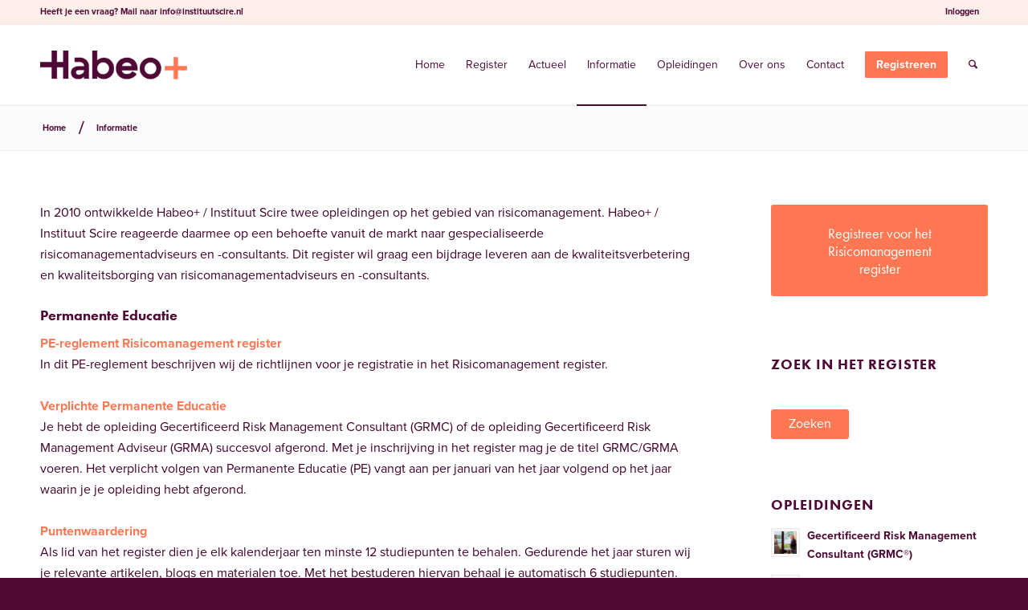

--- FILE ---
content_type: text/html; charset=UTF-8
request_url: https://risicomanagementregister.nl/informatie/
body_size: 21547
content:
<!DOCTYPE html><html lang="nl-NL" class="html_stretched responsive av-preloader-disabled  html_header_top html_logo_left html_main_nav_header html_menu_right html_custom html_header_sticky html_header_shrinking html_header_topbar_active html_mobile_menu_phone html_header_searchicon html_content_align_center html_header_unstick_top_disabled html_header_stretch_disabled html_elegant-blog html_modern-blog html_av-overlay-side html_av-overlay-side-classic html_av-submenu-noclone html_entry_id_418 av-cookies-no-cookie-consent av-no-preview av-default-lightbox html_text_menu_active av-mobile-menu-switch-default"><head><meta charset="UTF-8" /><meta name="robots" content="index, follow" /> <!-- mobile setting --><meta name="viewport" content="width=device-width, initial-scale=1"> <!-- Scripts/CSS and wp_head hook --><title>Informatie &#8211; Risicomanagementregister.nl</title><meta name='robots' content='max-image-preview:large' /> <!-- Google Tag Manager for WordPress by gtm4wp.com --> <script data-cfasync="false" data-pagespeed-no-defer>var gtm4wp_datalayer_name = "dataLayer";
	var dataLayer = dataLayer || [];</script> <!-- End Google Tag Manager for WordPress by gtm4wp.com --><link rel='dns-prefetch' href='//use.fontawesome.com' /><link href='https://fonts.gstatic.com' crossorigin='anonymous' rel='preconnect' /><link href='https://ajax.googleapis.com' rel='preconnect' /><link href='https://fonts.googleapis.com' rel='preconnect' /><link rel="alternate" type="application/rss+xml" title="Risicomanagementregister.nl &raquo; feed" href="https://risicomanagementregister.nl/feed/" /><link rel="alternate" type="application/rss+xml" title="Risicomanagementregister.nl &raquo; reacties feed" href="https://risicomanagementregister.nl/comments/feed/" /><link rel="alternate" title="oEmbed (JSON)" type="application/json+oembed" href="https://risicomanagementregister.nl/wp-json/oembed/1.0/embed?url=https%3A%2F%2Frisicomanagementregister.nl%2Finformatie%2F" /><link rel="alternate" title="oEmbed (XML)" type="text/xml+oembed" href="https://risicomanagementregister.nl/wp-json/oembed/1.0/embed?url=https%3A%2F%2Frisicomanagementregister.nl%2Finformatie%2F&#038;format=xml" /><style id='wp-img-auto-sizes-contain-inline-css' type='text/css'>img:is([sizes=auto i],[sizes^="auto," i]){contain-intrinsic-size:3000px 1500px}
/*# sourceURL=wp-img-auto-sizes-contain-inline-css */</style><link rel='stylesheet' id='avia-grid-css' href='https://risicomanagementregister.nl/wp-content/cache/autoptimize/css/autoptimize_single_c923986f264dfaa53264fe9f68f83beb.css' type='text/css' media='all' /><link rel='stylesheet' id='avia-base-css' href='https://risicomanagementregister.nl/wp-content/cache/autoptimize/css/autoptimize_single_84324b063f3ddeedd64b466ef427dd66.css' type='text/css' media='all' /><link rel='stylesheet' id='avia-layout-css' href='https://risicomanagementregister.nl/wp-content/cache/autoptimize/css/autoptimize_single_9859090fb82c1952b0bfc1551fbed800.css' type='text/css' media='all' /><link rel='stylesheet' id='avia-module-slideshow-css' href='https://risicomanagementregister.nl/wp-content/cache/autoptimize/css/autoptimize_single_1550270bc4b280b733dc705d223f895e.css' type='text/css' media='all' /><link rel='stylesheet' id='avia-module-postslider-css' href='https://risicomanagementregister.nl/wp-content/cache/autoptimize/css/autoptimize_single_e2099bfcea47971bb4c7f9d3b9565a5d.css' type='text/css' media='all' /><link rel='stylesheet' id='avia-module-audioplayer-css' href='https://risicomanagementregister.nl/wp-content/cache/autoptimize/css/autoptimize_single_033acd0d6e0b5e2a913b66de50a96cbf.css' type='text/css' media='all' /><link rel='stylesheet' id='avia-module-blog-css' href='https://risicomanagementregister.nl/wp-content/cache/autoptimize/css/autoptimize_single_7728cf84642e4e7a6a35801ffd80fc86.css' type='text/css' media='all' /><link rel='stylesheet' id='avia-module-button-css' href='https://risicomanagementregister.nl/wp-content/cache/autoptimize/css/autoptimize_single_ed736577f2fded81dfdb97d9a18ed401.css' type='text/css' media='all' /><link rel='stylesheet' id='avia-module-buttonrow-css' href='https://risicomanagementregister.nl/wp-content/cache/autoptimize/css/autoptimize_single_4eed102095e23d4e6d345081846064b3.css' type='text/css' media='all' /><link rel='stylesheet' id='avia-module-button-fullwidth-css' href='https://risicomanagementregister.nl/wp-content/cache/autoptimize/css/autoptimize_single_79637ba10c42e031cf783e948f959f7f.css' type='text/css' media='all' /><link rel='stylesheet' id='avia-module-catalogue-css' href='https://risicomanagementregister.nl/wp-content/cache/autoptimize/css/autoptimize_single_76307b39f4976719167440011c0edfdb.css' type='text/css' media='all' /><link rel='stylesheet' id='avia-module-comments-css' href='https://risicomanagementregister.nl/wp-content/cache/autoptimize/css/autoptimize_single_5bbf3ee9aaed957bec384aa668f1c0b5.css' type='text/css' media='all' /><link rel='stylesheet' id='avia-module-contact-css' href='https://risicomanagementregister.nl/wp-content/cache/autoptimize/css/autoptimize_single_a9f40e3b207f53ed167783f87e6f7088.css' type='text/css' media='all' /><link rel='stylesheet' id='avia-module-slideshow-contentpartner-css' href='https://risicomanagementregister.nl/wp-content/cache/autoptimize/css/autoptimize_single_2cf3aea4cab15ad98dcfce859470c189.css' type='text/css' media='all' /><link rel='stylesheet' id='avia-module-countdown-css' href='https://risicomanagementregister.nl/wp-content/cache/autoptimize/css/autoptimize_single_0bf8d0ce5416dbc3c57339ab2953a790.css' type='text/css' media='all' /><link rel='stylesheet' id='avia-module-dynamic-field-css' href='https://risicomanagementregister.nl/wp-content/cache/autoptimize/css/autoptimize_single_5cddc258478e9794566587bed71d8f73.css' type='text/css' media='all' /><link rel='stylesheet' id='avia-module-gallery-css' href='https://risicomanagementregister.nl/wp-content/cache/autoptimize/css/autoptimize_single_ae86174880f35f672f188cb78e4dc5bb.css' type='text/css' media='all' /><link rel='stylesheet' id='avia-module-gallery-hor-css' href='https://risicomanagementregister.nl/wp-content/cache/autoptimize/css/autoptimize_single_eb9a19c1a418ccf21355fb6191f802fb.css' type='text/css' media='all' /><link rel='stylesheet' id='avia-module-maps-css' href='https://risicomanagementregister.nl/wp-content/cache/autoptimize/css/autoptimize_single_f75ffd0986745561f1623bba185a6f53.css' type='text/css' media='all' /><link rel='stylesheet' id='avia-module-gridrow-css' href='https://risicomanagementregister.nl/wp-content/cache/autoptimize/css/autoptimize_single_1e01017296f42c31721612d90e74ae7b.css' type='text/css' media='all' /><link rel='stylesheet' id='avia-module-heading-css' href='https://risicomanagementregister.nl/wp-content/cache/autoptimize/css/autoptimize_single_dd4f3732261a802523f21ad98528b87c.css' type='text/css' media='all' /><link rel='stylesheet' id='avia-module-rotator-css' href='https://risicomanagementregister.nl/wp-content/cache/autoptimize/css/autoptimize_single_9c84210f49b8385742de8d7d25424ac5.css' type='text/css' media='all' /><link rel='stylesheet' id='avia-module-hr-css' href='https://risicomanagementregister.nl/wp-content/cache/autoptimize/css/autoptimize_single_fb207c527718b44b4ddc0afa9569a47f.css' type='text/css' media='all' /><link rel='stylesheet' id='avia-module-icon-css' href='https://risicomanagementregister.nl/wp-content/cache/autoptimize/css/autoptimize_single_59d2f3dc7c9f3b987918f6432bf4d1b2.css' type='text/css' media='all' /><link rel='stylesheet' id='avia-module-icon-circles-css' href='https://risicomanagementregister.nl/wp-content/cache/autoptimize/css/autoptimize_single_2b02d01b811abe43c783e6698ea43c96.css' type='text/css' media='all' /><link rel='stylesheet' id='avia-module-iconbox-css' href='https://risicomanagementregister.nl/wp-content/cache/autoptimize/css/autoptimize_single_49c44748fa955b02a00310ee14501513.css' type='text/css' media='all' /><link rel='stylesheet' id='avia-module-icongrid-css' href='https://risicomanagementregister.nl/wp-content/cache/autoptimize/css/autoptimize_single_e5b250e30a037b12129c8119bcafc490.css' type='text/css' media='all' /><link rel='stylesheet' id='avia-module-iconlist-css' href='https://risicomanagementregister.nl/wp-content/cache/autoptimize/css/autoptimize_single_1f411f02e1e72dce05b46ee8e78585d3.css' type='text/css' media='all' /><link rel='stylesheet' id='avia-module-image-css' href='https://risicomanagementregister.nl/wp-content/cache/autoptimize/css/autoptimize_single_0f8067588d3b455c40342236d81fb7ca.css' type='text/css' media='all' /><link rel='stylesheet' id='avia-module-image-diff-css' href='https://risicomanagementregister.nl/wp-content/cache/autoptimize/css/autoptimize_single_5d234117a84514837763c9a8145d0a6b.css' type='text/css' media='all' /><link rel='stylesheet' id='avia-module-hotspot-css' href='https://risicomanagementregister.nl/wp-content/cache/autoptimize/css/autoptimize_single_d9cfe6c30ef8065a570d70490c925668.css' type='text/css' media='all' /><link rel='stylesheet' id='avia-module-sc-lottie-animation-css' href='https://risicomanagementregister.nl/wp-content/cache/autoptimize/css/autoptimize_single_96072d373b2a94f692956ef73d6c3e68.css' type='text/css' media='all' /><link rel='stylesheet' id='avia-module-magazine-css' href='https://risicomanagementregister.nl/wp-content/cache/autoptimize/css/autoptimize_single_7a6913eadbf168908286d6168d47bb1d.css' type='text/css' media='all' /><link rel='stylesheet' id='avia-module-masonry-css' href='https://risicomanagementregister.nl/wp-content/cache/autoptimize/css/autoptimize_single_1a204781902260bd76b3f17af1dd29f0.css' type='text/css' media='all' /><link rel='stylesheet' id='avia-siteloader-css' href='https://risicomanagementregister.nl/wp-content/cache/autoptimize/css/autoptimize_single_2d6a61ca28a90c05968f32670397d449.css' type='text/css' media='all' /><link rel='stylesheet' id='avia-module-menu-css' href='https://risicomanagementregister.nl/wp-content/cache/autoptimize/css/autoptimize_single_f6762ff7e7c8b5d0ee30dac21d001709.css' type='text/css' media='all' /><link rel='stylesheet' id='avia-module-notification-css' href='https://risicomanagementregister.nl/wp-content/cache/autoptimize/css/autoptimize_single_54927b2887cfc87cd2c6451d7042441d.css' type='text/css' media='all' /><link rel='stylesheet' id='avia-module-numbers-css' href='https://risicomanagementregister.nl/wp-content/cache/autoptimize/css/autoptimize_single_4ad4926491c373bf8ea53809016d6ced.css' type='text/css' media='all' /><link rel='stylesheet' id='avia-module-portfolio-css' href='https://risicomanagementregister.nl/wp-content/cache/autoptimize/css/autoptimize_single_05eb907a1c36012a0b88d36a54e40b9e.css' type='text/css' media='all' /><link rel='stylesheet' id='avia-module-post-metadata-css' href='https://risicomanagementregister.nl/wp-content/cache/autoptimize/css/autoptimize_single_b5928a524e34135d81d395d2830cdf16.css' type='text/css' media='all' /><link rel='stylesheet' id='avia-module-progress-bar-css' href='https://risicomanagementregister.nl/wp-content/cache/autoptimize/css/autoptimize_single_99cd9e96dc9c990a7f2471a8ee2247bc.css' type='text/css' media='all' /><link rel='stylesheet' id='avia-module-promobox-css' href='https://risicomanagementregister.nl/wp-content/cache/autoptimize/css/autoptimize_single_6f78594beea65e98252b422acb83234b.css' type='text/css' media='all' /><link rel='stylesheet' id='avia-sc-search-css' href='https://risicomanagementregister.nl/wp-content/cache/autoptimize/css/autoptimize_single_289bd335fec4af01991b03d9575cac8f.css' type='text/css' media='all' /><link rel='stylesheet' id='avia-module-slideshow-accordion-css' href='https://risicomanagementregister.nl/wp-content/cache/autoptimize/css/autoptimize_single_aa302ceb48c87b48ba96a9e5daee5a36.css' type='text/css' media='all' /><link rel='stylesheet' id='avia-module-slideshow-feature-image-css' href='https://risicomanagementregister.nl/wp-content/cache/autoptimize/css/autoptimize_single_e4dcc415ea1ba0135fe9d59c9d30dd40.css' type='text/css' media='all' /><link rel='stylesheet' id='avia-module-slideshow-fullsize-css' href='https://risicomanagementregister.nl/wp-content/cache/autoptimize/css/autoptimize_single_e86ae087305d22072d5680fda3603297.css' type='text/css' media='all' /><link rel='stylesheet' id='avia-module-slideshow-fullscreen-css' href='https://risicomanagementregister.nl/wp-content/cache/autoptimize/css/autoptimize_single_7b360c756bcb04ee36bf6fb26ee63879.css' type='text/css' media='all' /><link rel='stylesheet' id='avia-module-social-css' href='https://risicomanagementregister.nl/wp-content/cache/autoptimize/css/autoptimize_single_f3b377ca61f3bed8f753fc5d2cc7cb2a.css' type='text/css' media='all' /><link rel='stylesheet' id='avia-module-tabsection-css' href='https://risicomanagementregister.nl/wp-content/cache/autoptimize/css/autoptimize_single_f509c05dd4fe2dd1b15c6cb58759aad6.css' type='text/css' media='all' /><link rel='stylesheet' id='avia-module-table-css' href='https://risicomanagementregister.nl/wp-content/cache/autoptimize/css/autoptimize_single_f96b84036700e9e4d13a83c603fb9c2a.css' type='text/css' media='all' /><link rel='stylesheet' id='avia-module-tabs-css' href='https://risicomanagementregister.nl/wp-content/cache/autoptimize/css/autoptimize_single_325f8fe186bc1921a8eb85235049a55c.css' type='text/css' media='all' /><link rel='stylesheet' id='avia-module-team-css' href='https://risicomanagementregister.nl/wp-content/cache/autoptimize/css/autoptimize_single_24fca79a58daa3665d68b8ae7fa4f6c4.css' type='text/css' media='all' /><link rel='stylesheet' id='avia-module-testimonials-css' href='https://risicomanagementregister.nl/wp-content/cache/autoptimize/css/autoptimize_single_40cab32836652f1f59eb1544e038774a.css' type='text/css' media='all' /><link rel='stylesheet' id='avia-module-timeline-css' href='https://risicomanagementregister.nl/wp-content/cache/autoptimize/css/autoptimize_single_32e81f734004dae62a8e2302c750e3df.css' type='text/css' media='all' /><link rel='stylesheet' id='avia-module-toggles-css' href='https://risicomanagementregister.nl/wp-content/cache/autoptimize/css/autoptimize_single_60f474c88995d73274e9b03475058369.css' type='text/css' media='all' /><link rel='stylesheet' id='avia-module-video-css' href='https://risicomanagementregister.nl/wp-content/cache/autoptimize/css/autoptimize_single_4029f35be23eb9b06ae9d80d9281e374.css' type='text/css' media='all' /><style id='wp-block-library-inline-css' type='text/css'>:root{--wp-block-synced-color:#7a00df;--wp-block-synced-color--rgb:122,0,223;--wp-bound-block-color:var(--wp-block-synced-color);--wp-editor-canvas-background:#ddd;--wp-admin-theme-color:#007cba;--wp-admin-theme-color--rgb:0,124,186;--wp-admin-theme-color-darker-10:#006ba1;--wp-admin-theme-color-darker-10--rgb:0,107,160.5;--wp-admin-theme-color-darker-20:#005a87;--wp-admin-theme-color-darker-20--rgb:0,90,135;--wp-admin-border-width-focus:2px}@media (min-resolution:192dpi){:root{--wp-admin-border-width-focus:1.5px}}.wp-element-button{cursor:pointer}:root .has-very-light-gray-background-color{background-color:#eee}:root .has-very-dark-gray-background-color{background-color:#313131}:root .has-very-light-gray-color{color:#eee}:root .has-very-dark-gray-color{color:#313131}:root .has-vivid-green-cyan-to-vivid-cyan-blue-gradient-background{background:linear-gradient(135deg,#00d084,#0693e3)}:root .has-purple-crush-gradient-background{background:linear-gradient(135deg,#34e2e4,#4721fb 50%,#ab1dfe)}:root .has-hazy-dawn-gradient-background{background:linear-gradient(135deg,#faaca8,#dad0ec)}:root .has-subdued-olive-gradient-background{background:linear-gradient(135deg,#fafae1,#67a671)}:root .has-atomic-cream-gradient-background{background:linear-gradient(135deg,#fdd79a,#004a59)}:root .has-nightshade-gradient-background{background:linear-gradient(135deg,#330968,#31cdcf)}:root .has-midnight-gradient-background{background:linear-gradient(135deg,#020381,#2874fc)}:root{--wp--preset--font-size--normal:16px;--wp--preset--font-size--huge:42px}.has-regular-font-size{font-size:1em}.has-larger-font-size{font-size:2.625em}.has-normal-font-size{font-size:var(--wp--preset--font-size--normal)}.has-huge-font-size{font-size:var(--wp--preset--font-size--huge)}.has-text-align-center{text-align:center}.has-text-align-left{text-align:left}.has-text-align-right{text-align:right}.has-fit-text{white-space:nowrap!important}#end-resizable-editor-section{display:none}.aligncenter{clear:both}.items-justified-left{justify-content:flex-start}.items-justified-center{justify-content:center}.items-justified-right{justify-content:flex-end}.items-justified-space-between{justify-content:space-between}.screen-reader-text{border:0;clip-path:inset(50%);height:1px;margin:-1px;overflow:hidden;padding:0;position:absolute;width:1px;word-wrap:normal!important}.screen-reader-text:focus{background-color:#ddd;clip-path:none;color:#444;display:block;font-size:1em;height:auto;left:5px;line-height:normal;padding:15px 23px 14px;text-decoration:none;top:5px;width:auto;z-index:100000}html :where(.has-border-color){border-style:solid}html :where([style*=border-top-color]){border-top-style:solid}html :where([style*=border-right-color]){border-right-style:solid}html :where([style*=border-bottom-color]){border-bottom-style:solid}html :where([style*=border-left-color]){border-left-style:solid}html :where([style*=border-width]){border-style:solid}html :where([style*=border-top-width]){border-top-style:solid}html :where([style*=border-right-width]){border-right-style:solid}html :where([style*=border-bottom-width]){border-bottom-style:solid}html :where([style*=border-left-width]){border-left-style:solid}html :where(img[class*=wp-image-]){height:auto;max-width:100%}:where(figure){margin:0 0 1em}html :where(.is-position-sticky){--wp-admin--admin-bar--position-offset:var(--wp-admin--admin-bar--height,0px)}@media screen and (max-width:600px){html :where(.is-position-sticky){--wp-admin--admin-bar--position-offset:0px}}

/*# sourceURL=wp-block-library-inline-css */</style><style id='wp-block-heading-inline-css' type='text/css'>h1:where(.wp-block-heading).has-background,h2:where(.wp-block-heading).has-background,h3:where(.wp-block-heading).has-background,h4:where(.wp-block-heading).has-background,h5:where(.wp-block-heading).has-background,h6:where(.wp-block-heading).has-background{padding:1.25em 2.375em}h1.has-text-align-left[style*=writing-mode]:where([style*=vertical-lr]),h1.has-text-align-right[style*=writing-mode]:where([style*=vertical-rl]),h2.has-text-align-left[style*=writing-mode]:where([style*=vertical-lr]),h2.has-text-align-right[style*=writing-mode]:where([style*=vertical-rl]),h3.has-text-align-left[style*=writing-mode]:where([style*=vertical-lr]),h3.has-text-align-right[style*=writing-mode]:where([style*=vertical-rl]),h4.has-text-align-left[style*=writing-mode]:where([style*=vertical-lr]),h4.has-text-align-right[style*=writing-mode]:where([style*=vertical-rl]),h5.has-text-align-left[style*=writing-mode]:where([style*=vertical-lr]),h5.has-text-align-right[style*=writing-mode]:where([style*=vertical-rl]),h6.has-text-align-left[style*=writing-mode]:where([style*=vertical-lr]),h6.has-text-align-right[style*=writing-mode]:where([style*=vertical-rl]){rotate:180deg}
/*# sourceURL=https://risicomanagementregister.nl/wp-includes/blocks/heading/style.min.css */</style><style id='wp-block-paragraph-inline-css' type='text/css'>.is-small-text{font-size:.875em}.is-regular-text{font-size:1em}.is-large-text{font-size:2.25em}.is-larger-text{font-size:3em}.has-drop-cap:not(:focus):first-letter{float:left;font-size:8.4em;font-style:normal;font-weight:100;line-height:.68;margin:.05em .1em 0 0;text-transform:uppercase}body.rtl .has-drop-cap:not(:focus):first-letter{float:none;margin-left:.1em}p.has-drop-cap.has-background{overflow:hidden}:root :where(p.has-background){padding:1.25em 2.375em}:where(p.has-text-color:not(.has-link-color)) a{color:inherit}p.has-text-align-left[style*="writing-mode:vertical-lr"],p.has-text-align-right[style*="writing-mode:vertical-rl"]{rotate:180deg}
/*# sourceURL=https://risicomanagementregister.nl/wp-includes/blocks/paragraph/style.min.css */</style><style id='global-styles-inline-css' type='text/css'>:root{--wp--preset--aspect-ratio--square: 1;--wp--preset--aspect-ratio--4-3: 4/3;--wp--preset--aspect-ratio--3-4: 3/4;--wp--preset--aspect-ratio--3-2: 3/2;--wp--preset--aspect-ratio--2-3: 2/3;--wp--preset--aspect-ratio--16-9: 16/9;--wp--preset--aspect-ratio--9-16: 9/16;--wp--preset--color--black: #000000;--wp--preset--color--cyan-bluish-gray: #abb8c3;--wp--preset--color--white: #ffffff;--wp--preset--color--pale-pink: #f78da7;--wp--preset--color--vivid-red: #cf2e2e;--wp--preset--color--luminous-vivid-orange: #ff6900;--wp--preset--color--luminous-vivid-amber: #fcb900;--wp--preset--color--light-green-cyan: #7bdcb5;--wp--preset--color--vivid-green-cyan: #00d084;--wp--preset--color--pale-cyan-blue: #8ed1fc;--wp--preset--color--vivid-cyan-blue: #0693e3;--wp--preset--color--vivid-purple: #9b51e0;--wp--preset--color--metallic-red: #b02b2c;--wp--preset--color--maximum-yellow-red: #edae44;--wp--preset--color--yellow-sun: #eeee22;--wp--preset--color--palm-leaf: #83a846;--wp--preset--color--aero: #7bb0e7;--wp--preset--color--old-lavender: #745f7e;--wp--preset--color--steel-teal: #5f8789;--wp--preset--color--raspberry-pink: #d65799;--wp--preset--color--medium-turquoise: #4ecac2;--wp--preset--gradient--vivid-cyan-blue-to-vivid-purple: linear-gradient(135deg,rgb(6,147,227) 0%,rgb(155,81,224) 100%);--wp--preset--gradient--light-green-cyan-to-vivid-green-cyan: linear-gradient(135deg,rgb(122,220,180) 0%,rgb(0,208,130) 100%);--wp--preset--gradient--luminous-vivid-amber-to-luminous-vivid-orange: linear-gradient(135deg,rgb(252,185,0) 0%,rgb(255,105,0) 100%);--wp--preset--gradient--luminous-vivid-orange-to-vivid-red: linear-gradient(135deg,rgb(255,105,0) 0%,rgb(207,46,46) 100%);--wp--preset--gradient--very-light-gray-to-cyan-bluish-gray: linear-gradient(135deg,rgb(238,238,238) 0%,rgb(169,184,195) 100%);--wp--preset--gradient--cool-to-warm-spectrum: linear-gradient(135deg,rgb(74,234,220) 0%,rgb(151,120,209) 20%,rgb(207,42,186) 40%,rgb(238,44,130) 60%,rgb(251,105,98) 80%,rgb(254,248,76) 100%);--wp--preset--gradient--blush-light-purple: linear-gradient(135deg,rgb(255,206,236) 0%,rgb(152,150,240) 100%);--wp--preset--gradient--blush-bordeaux: linear-gradient(135deg,rgb(254,205,165) 0%,rgb(254,45,45) 50%,rgb(107,0,62) 100%);--wp--preset--gradient--luminous-dusk: linear-gradient(135deg,rgb(255,203,112) 0%,rgb(199,81,192) 50%,rgb(65,88,208) 100%);--wp--preset--gradient--pale-ocean: linear-gradient(135deg,rgb(255,245,203) 0%,rgb(182,227,212) 50%,rgb(51,167,181) 100%);--wp--preset--gradient--electric-grass: linear-gradient(135deg,rgb(202,248,128) 0%,rgb(113,206,126) 100%);--wp--preset--gradient--midnight: linear-gradient(135deg,rgb(2,3,129) 0%,rgb(40,116,252) 100%);--wp--preset--font-size--small: 1rem;--wp--preset--font-size--medium: 1.125rem;--wp--preset--font-size--large: 1.75rem;--wp--preset--font-size--x-large: clamp(1.75rem, 3vw, 2.25rem);--wp--preset--spacing--20: 0.44rem;--wp--preset--spacing--30: 0.67rem;--wp--preset--spacing--40: 1rem;--wp--preset--spacing--50: 1.5rem;--wp--preset--spacing--60: 2.25rem;--wp--preset--spacing--70: 3.38rem;--wp--preset--spacing--80: 5.06rem;--wp--preset--shadow--natural: 6px 6px 9px rgba(0, 0, 0, 0.2);--wp--preset--shadow--deep: 12px 12px 50px rgba(0, 0, 0, 0.4);--wp--preset--shadow--sharp: 6px 6px 0px rgba(0, 0, 0, 0.2);--wp--preset--shadow--outlined: 6px 6px 0px -3px rgb(255, 255, 255), 6px 6px rgb(0, 0, 0);--wp--preset--shadow--crisp: 6px 6px 0px rgb(0, 0, 0);}:root { --wp--style--global--content-size: 800px;--wp--style--global--wide-size: 1130px; }:where(body) { margin: 0; }.wp-site-blocks > .alignleft { float: left; margin-right: 2em; }.wp-site-blocks > .alignright { float: right; margin-left: 2em; }.wp-site-blocks > .aligncenter { justify-content: center; margin-left: auto; margin-right: auto; }:where(.is-layout-flex){gap: 0.5em;}:where(.is-layout-grid){gap: 0.5em;}.is-layout-flow > .alignleft{float: left;margin-inline-start: 0;margin-inline-end: 2em;}.is-layout-flow > .alignright{float: right;margin-inline-start: 2em;margin-inline-end: 0;}.is-layout-flow > .aligncenter{margin-left: auto !important;margin-right: auto !important;}.is-layout-constrained > .alignleft{float: left;margin-inline-start: 0;margin-inline-end: 2em;}.is-layout-constrained > .alignright{float: right;margin-inline-start: 2em;margin-inline-end: 0;}.is-layout-constrained > .aligncenter{margin-left: auto !important;margin-right: auto !important;}.is-layout-constrained > :where(:not(.alignleft):not(.alignright):not(.alignfull)){max-width: var(--wp--style--global--content-size);margin-left: auto !important;margin-right: auto !important;}.is-layout-constrained > .alignwide{max-width: var(--wp--style--global--wide-size);}body .is-layout-flex{display: flex;}.is-layout-flex{flex-wrap: wrap;align-items: center;}.is-layout-flex > :is(*, div){margin: 0;}body .is-layout-grid{display: grid;}.is-layout-grid > :is(*, div){margin: 0;}body{padding-top: 0px;padding-right: 0px;padding-bottom: 0px;padding-left: 0px;}a:where(:not(.wp-element-button)){text-decoration: underline;}:root :where(.wp-element-button, .wp-block-button__link){background-color: #32373c;border-width: 0;color: #fff;font-family: inherit;font-size: inherit;font-style: inherit;font-weight: inherit;letter-spacing: inherit;line-height: inherit;padding-top: calc(0.667em + 2px);padding-right: calc(1.333em + 2px);padding-bottom: calc(0.667em + 2px);padding-left: calc(1.333em + 2px);text-decoration: none;text-transform: inherit;}.has-black-color{color: var(--wp--preset--color--black) !important;}.has-cyan-bluish-gray-color{color: var(--wp--preset--color--cyan-bluish-gray) !important;}.has-white-color{color: var(--wp--preset--color--white) !important;}.has-pale-pink-color{color: var(--wp--preset--color--pale-pink) !important;}.has-vivid-red-color{color: var(--wp--preset--color--vivid-red) !important;}.has-luminous-vivid-orange-color{color: var(--wp--preset--color--luminous-vivid-orange) !important;}.has-luminous-vivid-amber-color{color: var(--wp--preset--color--luminous-vivid-amber) !important;}.has-light-green-cyan-color{color: var(--wp--preset--color--light-green-cyan) !important;}.has-vivid-green-cyan-color{color: var(--wp--preset--color--vivid-green-cyan) !important;}.has-pale-cyan-blue-color{color: var(--wp--preset--color--pale-cyan-blue) !important;}.has-vivid-cyan-blue-color{color: var(--wp--preset--color--vivid-cyan-blue) !important;}.has-vivid-purple-color{color: var(--wp--preset--color--vivid-purple) !important;}.has-metallic-red-color{color: var(--wp--preset--color--metallic-red) !important;}.has-maximum-yellow-red-color{color: var(--wp--preset--color--maximum-yellow-red) !important;}.has-yellow-sun-color{color: var(--wp--preset--color--yellow-sun) !important;}.has-palm-leaf-color{color: var(--wp--preset--color--palm-leaf) !important;}.has-aero-color{color: var(--wp--preset--color--aero) !important;}.has-old-lavender-color{color: var(--wp--preset--color--old-lavender) !important;}.has-steel-teal-color{color: var(--wp--preset--color--steel-teal) !important;}.has-raspberry-pink-color{color: var(--wp--preset--color--raspberry-pink) !important;}.has-medium-turquoise-color{color: var(--wp--preset--color--medium-turquoise) !important;}.has-black-background-color{background-color: var(--wp--preset--color--black) !important;}.has-cyan-bluish-gray-background-color{background-color: var(--wp--preset--color--cyan-bluish-gray) !important;}.has-white-background-color{background-color: var(--wp--preset--color--white) !important;}.has-pale-pink-background-color{background-color: var(--wp--preset--color--pale-pink) !important;}.has-vivid-red-background-color{background-color: var(--wp--preset--color--vivid-red) !important;}.has-luminous-vivid-orange-background-color{background-color: var(--wp--preset--color--luminous-vivid-orange) !important;}.has-luminous-vivid-amber-background-color{background-color: var(--wp--preset--color--luminous-vivid-amber) !important;}.has-light-green-cyan-background-color{background-color: var(--wp--preset--color--light-green-cyan) !important;}.has-vivid-green-cyan-background-color{background-color: var(--wp--preset--color--vivid-green-cyan) !important;}.has-pale-cyan-blue-background-color{background-color: var(--wp--preset--color--pale-cyan-blue) !important;}.has-vivid-cyan-blue-background-color{background-color: var(--wp--preset--color--vivid-cyan-blue) !important;}.has-vivid-purple-background-color{background-color: var(--wp--preset--color--vivid-purple) !important;}.has-metallic-red-background-color{background-color: var(--wp--preset--color--metallic-red) !important;}.has-maximum-yellow-red-background-color{background-color: var(--wp--preset--color--maximum-yellow-red) !important;}.has-yellow-sun-background-color{background-color: var(--wp--preset--color--yellow-sun) !important;}.has-palm-leaf-background-color{background-color: var(--wp--preset--color--palm-leaf) !important;}.has-aero-background-color{background-color: var(--wp--preset--color--aero) !important;}.has-old-lavender-background-color{background-color: var(--wp--preset--color--old-lavender) !important;}.has-steel-teal-background-color{background-color: var(--wp--preset--color--steel-teal) !important;}.has-raspberry-pink-background-color{background-color: var(--wp--preset--color--raspberry-pink) !important;}.has-medium-turquoise-background-color{background-color: var(--wp--preset--color--medium-turquoise) !important;}.has-black-border-color{border-color: var(--wp--preset--color--black) !important;}.has-cyan-bluish-gray-border-color{border-color: var(--wp--preset--color--cyan-bluish-gray) !important;}.has-white-border-color{border-color: var(--wp--preset--color--white) !important;}.has-pale-pink-border-color{border-color: var(--wp--preset--color--pale-pink) !important;}.has-vivid-red-border-color{border-color: var(--wp--preset--color--vivid-red) !important;}.has-luminous-vivid-orange-border-color{border-color: var(--wp--preset--color--luminous-vivid-orange) !important;}.has-luminous-vivid-amber-border-color{border-color: var(--wp--preset--color--luminous-vivid-amber) !important;}.has-light-green-cyan-border-color{border-color: var(--wp--preset--color--light-green-cyan) !important;}.has-vivid-green-cyan-border-color{border-color: var(--wp--preset--color--vivid-green-cyan) !important;}.has-pale-cyan-blue-border-color{border-color: var(--wp--preset--color--pale-cyan-blue) !important;}.has-vivid-cyan-blue-border-color{border-color: var(--wp--preset--color--vivid-cyan-blue) !important;}.has-vivid-purple-border-color{border-color: var(--wp--preset--color--vivid-purple) !important;}.has-metallic-red-border-color{border-color: var(--wp--preset--color--metallic-red) !important;}.has-maximum-yellow-red-border-color{border-color: var(--wp--preset--color--maximum-yellow-red) !important;}.has-yellow-sun-border-color{border-color: var(--wp--preset--color--yellow-sun) !important;}.has-palm-leaf-border-color{border-color: var(--wp--preset--color--palm-leaf) !important;}.has-aero-border-color{border-color: var(--wp--preset--color--aero) !important;}.has-old-lavender-border-color{border-color: var(--wp--preset--color--old-lavender) !important;}.has-steel-teal-border-color{border-color: var(--wp--preset--color--steel-teal) !important;}.has-raspberry-pink-border-color{border-color: var(--wp--preset--color--raspberry-pink) !important;}.has-medium-turquoise-border-color{border-color: var(--wp--preset--color--medium-turquoise) !important;}.has-vivid-cyan-blue-to-vivid-purple-gradient-background{background: var(--wp--preset--gradient--vivid-cyan-blue-to-vivid-purple) !important;}.has-light-green-cyan-to-vivid-green-cyan-gradient-background{background: var(--wp--preset--gradient--light-green-cyan-to-vivid-green-cyan) !important;}.has-luminous-vivid-amber-to-luminous-vivid-orange-gradient-background{background: var(--wp--preset--gradient--luminous-vivid-amber-to-luminous-vivid-orange) !important;}.has-luminous-vivid-orange-to-vivid-red-gradient-background{background: var(--wp--preset--gradient--luminous-vivid-orange-to-vivid-red) !important;}.has-very-light-gray-to-cyan-bluish-gray-gradient-background{background: var(--wp--preset--gradient--very-light-gray-to-cyan-bluish-gray) !important;}.has-cool-to-warm-spectrum-gradient-background{background: var(--wp--preset--gradient--cool-to-warm-spectrum) !important;}.has-blush-light-purple-gradient-background{background: var(--wp--preset--gradient--blush-light-purple) !important;}.has-blush-bordeaux-gradient-background{background: var(--wp--preset--gradient--blush-bordeaux) !important;}.has-luminous-dusk-gradient-background{background: var(--wp--preset--gradient--luminous-dusk) !important;}.has-pale-ocean-gradient-background{background: var(--wp--preset--gradient--pale-ocean) !important;}.has-electric-grass-gradient-background{background: var(--wp--preset--gradient--electric-grass) !important;}.has-midnight-gradient-background{background: var(--wp--preset--gradient--midnight) !important;}.has-small-font-size{font-size: var(--wp--preset--font-size--small) !important;}.has-medium-font-size{font-size: var(--wp--preset--font-size--medium) !important;}.has-large-font-size{font-size: var(--wp--preset--font-size--large) !important;}.has-x-large-font-size{font-size: var(--wp--preset--font-size--x-large) !important;}
/*# sourceURL=global-styles-inline-css */</style><link rel='stylesheet' id='avia-scs-css' href='https://risicomanagementregister.nl/wp-content/cache/autoptimize/css/autoptimize_single_0b8524c2316eed758ac28814c99caaa8.css' type='text/css' media='all' /><link rel='stylesheet' id='avia-fold-unfold-css' href='https://risicomanagementregister.nl/wp-content/cache/autoptimize/css/autoptimize_single_8d5e91a519eb626b9afc723d155fc111.css' type='text/css' media='all' /><link rel='stylesheet' id='avia-popup-css-css' href='https://risicomanagementregister.nl/wp-content/themes/enfold/js/aviapopup/magnific-popup.min.css' type='text/css' media='screen' /><link rel='stylesheet' id='avia-lightbox-css' href='https://risicomanagementregister.nl/wp-content/cache/autoptimize/css/autoptimize_single_64f3681107a2810a452747210c7df21a.css' type='text/css' media='screen' /><link rel='stylesheet' id='avia-widget-css-css' href='https://risicomanagementregister.nl/wp-content/cache/autoptimize/css/autoptimize_single_f5c3cb513289b0349974df92b6a7bd7a.css' type='text/css' media='screen' /><link rel='stylesheet' id='avia-dynamic-css' href='https://risicomanagementregister.nl/wp-content/uploads/dynamic_avia/scire_thema.css' type='text/css' media='all' /><link rel='stylesheet' id='avia-custom-css' href='https://risicomanagementregister.nl/wp-content/themes/enfold/css/custom.css' type='text/css' media='all' /><link rel='stylesheet' id='avia-style-css' href='https://risicomanagementregister.nl/wp-content/cache/autoptimize/css/autoptimize_single_1300b74a4b4a4ed86bcbc141f4dfbcb6.css' type='text/css' media='all' /> <script type="text/javascript" src="https://risicomanagementregister.nl/wp-includes/js/jquery/jquery.min.js" id="jquery-core-js"></script> <script defer type="text/javascript" src="https://risicomanagementregister.nl/wp-includes/js/jquery/jquery-migrate.min.js" id="jquery-migrate-js"></script> <script defer type="text/javascript" src="https://use.fontawesome.com/b3ce255b05.js" id="jku-fontawesome-js"></script> <script defer type="text/javascript" src="https://risicomanagementregister.nl/wp-content/cache/autoptimize/js/autoptimize_single_f029233c990d3745eb57f2d25ff0d166.js" id="jku-plugins-js"></script> <script defer type="text/javascript" src="https://risicomanagementregister.nl/wp-content/cache/autoptimize/js/autoptimize_single_8b8fb05276dda174f5d981628c185935.js" id="jku-website-js"></script> <script defer type="text/javascript" src="https://risicomanagementregister.nl/wp-content/cache/autoptimize/js/autoptimize_single_48c98636806b89ba52f64992fd80bf07.js" id="jku-posts-script-js"></script> <script defer type="text/javascript" src="https://risicomanagementregister.nl/wp-content/cache/autoptimize/js/autoptimize_single_871d160e01f26892da9b167c259dd48a.js" id="avia-js-js"></script> <script defer type="text/javascript" src="https://risicomanagementregister.nl/wp-content/cache/autoptimize/js/autoptimize_single_e96846193549df893ebe4d182543230a.js" id="avia-compat-js"></script> <link rel="https://api.w.org/" href="https://risicomanagementregister.nl/wp-json/" /><link rel="alternate" title="JSON" type="application/json" href="https://risicomanagementregister.nl/wp-json/wp/v2/pages/418" /><link rel="EditURI" type="application/rsd+xml" title="RSD" href="https://risicomanagementregister.nl/xmlrpc.php?rsd" /><meta name="generator" content="WordPress 6.9" /><link rel="canonical" href="https://risicomanagementregister.nl/informatie/" /><link rel='shortlink' href='https://risicomanagementregister.nl/?p=418' /> <!-- Google Tag Manager for WordPress by gtm4wp.com --> <!-- GTM Container placement set to automatic --> <script data-cfasync="false" data-pagespeed-no-defer type="text/javascript">var dataLayer_content = {"pagePostType":"page","pagePostType2":"single-page","pagePostAuthor":"RM IC"};
	dataLayer.push( dataLayer_content );</script> <script data-cfasync="false" data-pagespeed-no-defer type="text/javascript">(function(w,d,s,l,i){w[l]=w[l]||[];w[l].push({'gtm.start':
new Date().getTime(),event:'gtm.js'});var f=d.getElementsByTagName(s)[0],
j=d.createElement(s),dl=l!='dataLayer'?'&l='+l:'';j.async=true;j.src=
'//www.googletagmanager.com/gtm.js?id='+i+dl;f.parentNode.insertBefore(j,f);
})(window,document,'script','dataLayer','GTM-M6QRPKG');</script> <!-- End Google Tag Manager for WordPress by gtm4wp.com --><link rel="icon" href="https://risicomanagementregister.nl/wp-content/uploads/2025/10/Habeo_favicon.png" type="image/png"> <!--[if lt IE 9]><script src="https://risicomanagementregister.nl/wp-content/themes/enfold/js/html5shiv.js"></script><![endif]--><link rel="profile" href="https://gmpg.org/xfn/11" /><link rel="alternate" type="application/rss+xml" title="Risicomanagementregister.nl RSS2 Feed" href="https://risicomanagementregister.nl/feed/" /><link rel="pingback" href="https://risicomanagementregister.nl/xmlrpc.php" /><style type='text/css' media='screen'>#top #header_main > .container, #top #header_main > .container .main_menu  .av-main-nav > li > a, #top #header_main #menu-item-shop .cart_dropdown_link{ height:100px; line-height: 100px; }
 .html_top_nav_header .av-logo-container{ height:100px;  }
 .html_header_top.html_header_sticky #top #wrap_all #main{ padding-top:130px; }</style><!-- BEGIN Adobe Fonts for WordPress --><link rel="stylesheet" href="https://use.typekit.net/nrd0rtd.css"><!-- END Adobe Fonts for WordPress --><style type="text/css">@font-face {font-family: 'entypo-fontello-enfold'; font-weight: normal; font-style: normal; font-display: auto;
		src: url('https://risicomanagementregister.nl/wp-content/themes/enfold/config-templatebuilder/avia-template-builder/assets/fonts/entypo-fontello-enfold/entypo-fontello-enfold.woff2') format('woff2'),
		url('https://risicomanagementregister.nl/wp-content/themes/enfold/config-templatebuilder/avia-template-builder/assets/fonts/entypo-fontello-enfold/entypo-fontello-enfold.woff') format('woff'),
		url('https://risicomanagementregister.nl/wp-content/themes/enfold/config-templatebuilder/avia-template-builder/assets/fonts/entypo-fontello-enfold/entypo-fontello-enfold.ttf') format('truetype'),
		url('https://risicomanagementregister.nl/wp-content/themes/enfold/config-templatebuilder/avia-template-builder/assets/fonts/entypo-fontello-enfold/entypo-fontello-enfold.svg#entypo-fontello-enfold') format('svg'),
		url('https://risicomanagementregister.nl/wp-content/themes/enfold/config-templatebuilder/avia-template-builder/assets/fonts/entypo-fontello-enfold/entypo-fontello-enfold.eot'),
		url('https://risicomanagementregister.nl/wp-content/themes/enfold/config-templatebuilder/avia-template-builder/assets/fonts/entypo-fontello-enfold/entypo-fontello-enfold.eot?#iefix') format('embedded-opentype');
		}

		#top .avia-font-entypo-fontello-enfold, body .avia-font-entypo-fontello-enfold, html body [data-av_iconfont='entypo-fontello-enfold']:before{ font-family: 'entypo-fontello-enfold'; }
		
		@font-face {font-family: 'entypo-fontello'; font-weight: normal; font-style: normal; font-display: auto;
		src: url('https://risicomanagementregister.nl/wp-content/themes/enfold/config-templatebuilder/avia-template-builder/assets/fonts/entypo-fontello/entypo-fontello.woff2') format('woff2'),
		url('https://risicomanagementregister.nl/wp-content/themes/enfold/config-templatebuilder/avia-template-builder/assets/fonts/entypo-fontello/entypo-fontello.woff') format('woff'),
		url('https://risicomanagementregister.nl/wp-content/themes/enfold/config-templatebuilder/avia-template-builder/assets/fonts/entypo-fontello/entypo-fontello.ttf') format('truetype'),
		url('https://risicomanagementregister.nl/wp-content/themes/enfold/config-templatebuilder/avia-template-builder/assets/fonts/entypo-fontello/entypo-fontello.svg#entypo-fontello') format('svg'),
		url('https://risicomanagementregister.nl/wp-content/themes/enfold/config-templatebuilder/avia-template-builder/assets/fonts/entypo-fontello/entypo-fontello.eot'),
		url('https://risicomanagementregister.nl/wp-content/themes/enfold/config-templatebuilder/avia-template-builder/assets/fonts/entypo-fontello/entypo-fontello.eot?#iefix') format('embedded-opentype');
		}

		#top .avia-font-entypo-fontello, body .avia-font-entypo-fontello, html body [data-av_iconfont='entypo-fontello']:before{ font-family: 'entypo-fontello'; }
		
		@font-face {font-family: 'fontello'; font-weight: normal; font-style: normal; font-display: auto;
		src: url('https://risicomanagementregister.nl/wp-content/uploads/avia_fonts/fontello/fontello.woff2') format('woff2'),
		url('https://risicomanagementregister.nl/wp-content/uploads/avia_fonts/fontello/fontello.woff') format('woff'),
		url('https://risicomanagementregister.nl/wp-content/uploads/avia_fonts/fontello/fontello.ttf') format('truetype'),
		url('https://risicomanagementregister.nl/wp-content/uploads/avia_fonts/fontello/fontello.svg#fontello') format('svg'),
		url('https://risicomanagementregister.nl/wp-content/uploads/avia_fonts/fontello/fontello.eot'),
		url('https://risicomanagementregister.nl/wp-content/uploads/avia_fonts/fontello/fontello.eot?#iefix') format('embedded-opentype');
		}

		#top .avia-font-fontello, body .avia-font-fontello, html body [data-av_iconfont='fontello']:before{ font-family: 'fontello'; }</style><!--
Debugging Info for Theme support:  Theme: Enfold
Version: 7.1.2
Installed: enfold
AviaFramework Version: 5.6
AviaBuilder Version: 6.0
aviaElementManager Version: 1.0.1
- - - - - - - - - - -
ChildTheme: Scire thema
ChildTheme Version: 1.0.2
ChildTheme Installed: enfold  - - - - - - - - - - -
ML:512-PU:130-PLA:15
WP:6.9
Compress: CSS:disabled - JS:disabled
Updates: enabled - token has changed and not verified
PLAu:13
--></head><body id="top" class="wp-singular page-template-default page page-id-418 wp-theme-enfold wp-child-theme-scire stretched no_sidebar_border rtl_columns av-curtain-numeric post-type-page avia-responsive-images-support" itemscope="itemscope" itemtype="https://schema.org/WebPage" > <!-- GTM Container placement set to automatic --> <!-- Google Tag Manager (noscript) --> <noscript><iframe src="https://www.googletagmanager.com/ns.html?id=GTM-M6QRPKG" height="0" width="0" style="display:none;visibility:hidden" aria-hidden="true"></iframe></noscript> <!-- End Google Tag Manager (noscript) --><div id='wrap_all'><header id='header' class='all_colors header_color light_bg_color  av_header_top av_logo_left av_main_nav_header av_menu_right av_custom av_header_sticky av_header_shrinking av_header_stretch_disabled av_mobile_menu_phone av_header_searchicon av_header_unstick_top_disabled av_bottom_nav_disabled  av_header_border_disabled' aria-label="Header" data-av_shrink_factor='50' role="banner" itemscope="itemscope" itemtype="https://schema.org/WPHeader" ><div id='header_meta' class='container_wrap container_wrap_meta  av_secondary_right av_extra_header_active av_phone_active_left av_entry_id_418'><div class='container'><nav class='sub_menu'  role="navigation" itemscope="itemscope" itemtype="https://schema.org/SiteNavigationElement" ><ul role="menu" class="menu" id="avia2-menu"><li role="menuitem" id="menu-item-1007" class="login menu-item menu-item-type-post_type menu-item-object-page menu-item-1007"><a href="https://risicomanagementregister.nl/inloggen/">Inloggen</a></li><li role="menuitem" id="menu-item-1008" class="logout menu-item menu-item-type-post_type menu-item-object-page menu-item-1008"><a href="https://risicomanagementregister.nl/uitloggen/">Uitloggen</a></li></ul></nav><div class='phone-info with_nav'><div><strong>Heeft je een vraag?</strong> Mail naar <a href="mailto:info@instituutscire.nl" target="_blank">info@instituutscire.nl</a></div></div></div></div><div  id='header_main' class='container_wrap container_wrap_logo'><div class='container av-logo-container'><div class='inner-container'><span class='logo avia-standard-logo'><a href='https://risicomanagementregister.nl/' class='' aria-label='Risicomanagementregister.nl' ><noscript><img src="https://risicomanagementregister.nl/wp-content/uploads/2025/10/Habeo_logo_lightBackground-300x59.png" height="100" width="300" alt='Risicomanagementregister.nl' title='' /></noscript><img class="lazyload" src='data:image/svg+xml,%3Csvg%20xmlns=%22http://www.w3.org/2000/svg%22%20viewBox=%220%200%20300%20100%22%3E%3C/svg%3E' data-src="https://risicomanagementregister.nl/wp-content/uploads/2025/10/Habeo_logo_lightBackground-300x59.png" height="100" width="300" alt='Risicomanagementregister.nl' title='' /></a></span><nav class='main_menu' data-selectname='Selecteer een pagina'  role="navigation" itemscope="itemscope" itemtype="https://schema.org/SiteNavigationElement" ><div class="avia-menu av-main-nav-wrap"><ul role="menu" class="menu av-main-nav" id="avia-menu"><li role="menuitem" id="menu-item-1505" class="menu-item menu-item-type-post_type menu-item-object-page menu-item-home menu-item-top-level menu-item-top-level-1"><a href="https://risicomanagementregister.nl/" itemprop="url" tabindex="0"><span class="avia-bullet"></span><span class="avia-menu-text">Home</span><span class="avia-menu-fx"><span class="avia-arrow-wrap"><span class="avia-arrow"></span></span></span></a></li><li role="menuitem" id="menu-item-1002" class="menu-item menu-item-type-post_type menu-item-object-page menu-item-top-level menu-item-top-level-2"><a href="https://risicomanagementregister.nl/register/" itemprop="url" tabindex="0"><span class="avia-bullet"></span><span class="avia-menu-text">Register</span><span class="avia-menu-fx"><span class="avia-arrow-wrap"><span class="avia-arrow"></span></span></span></a></li><li role="menuitem" id="menu-item-992" class="menu-item menu-item-type-post_type menu-item-object-page menu-item-top-level menu-item-top-level-3"><a href="https://risicomanagementregister.nl/actueel/" itemprop="url" tabindex="0"><span class="avia-bullet"></span><span class="avia-menu-text">Actueel</span><span class="avia-menu-fx"><span class="avia-arrow-wrap"><span class="avia-arrow"></span></span></span></a></li><li role="menuitem" id="menu-item-995" class="menu-item menu-item-type-post_type menu-item-object-page current-menu-item page_item page-item-418 current_page_item current-menu-ancestor current-menu-parent current_page_parent current_page_ancestor menu-item-has-children menu-item-top-level menu-item-top-level-4"><a href="https://risicomanagementregister.nl/informatie/" itemprop="url" tabindex="0"><span class="avia-bullet"></span><span class="avia-menu-text">Informatie</span><span class="avia-menu-fx"><span class="avia-arrow-wrap"><span class="avia-arrow"></span></span></span></a><ul class="sub-menu"><li role="menuitem" id="menu-item-1508" class="menu-item menu-item-type-post_type menu-item-object-page current-menu-item page_item page-item-418 current_page_item"><a href="https://risicomanagementregister.nl/informatie/" itemprop="url" tabindex="0"><span class="avia-bullet"></span><span class="avia-menu-text">Wat is Risicomanagement?</span></a></li><li role="menuitem" id="menu-item-994" class="menu-item menu-item-type-post_type menu-item-object-page"><a href="https://risicomanagementregister.nl/faq/" itemprop="url" tabindex="0"><span class="avia-bullet"></span><span class="avia-menu-text">FAQ</span></a></li><li role="menuitem" id="menu-item-997" class="menu-item menu-item-type-post_type menu-item-object-page"><a href="https://risicomanagementregister.nl/literatuur/" itemprop="url" tabindex="0"><span class="avia-bullet"></span><span class="avia-menu-text">Literatuur</span></a></li><li role="menuitem" id="menu-item-996" class="menu-item menu-item-type-post_type menu-item-object-page"><a href="https://risicomanagementregister.nl/links/" itemprop="url" tabindex="0"><span class="avia-bullet"></span><span class="avia-menu-text">Links</span></a></li></ul></li><li role="menuitem" id="menu-item-998" class="menu-item menu-item-type-post_type menu-item-object-page menu-item-top-level menu-item-top-level-5"><a href="https://risicomanagementregister.nl/opleidingen/" itemprop="url" tabindex="0"><span class="avia-bullet"></span><span class="avia-menu-text">Opleidingen</span><span class="avia-menu-fx"><span class="avia-arrow-wrap"><span class="avia-arrow"></span></span></span></a></li><li role="menuitem" id="menu-item-999" class="menu-item menu-item-type-post_type menu-item-object-page menu-item-top-level menu-item-top-level-6"><a href="https://risicomanagementregister.nl/over-ons/" itemprop="url" tabindex="0"><span class="avia-bullet"></span><span class="avia-menu-text">Over ons</span><span class="avia-menu-fx"><span class="avia-arrow-wrap"><span class="avia-arrow"></span></span></span></a></li><li role="menuitem" id="menu-item-993" class="menu-item menu-item-type-post_type menu-item-object-page menu-item-top-level menu-item-top-level-7"><a href="https://risicomanagementregister.nl/contact/" itemprop="url" tabindex="0"><span class="avia-bullet"></span><span class="avia-menu-text">Contact</span><span class="avia-menu-fx"><span class="avia-arrow-wrap"><span class="avia-arrow"></span></span></span></a></li><li role="menuitem" id="menu-item-1000" class="login menu-item menu-item-type-post_type menu-item-object-page av-menu-button av-menu-button-colored menu-item-top-level menu-item-top-level-8"><a href="https://risicomanagementregister.nl/registreren/" itemprop="url" tabindex="0"><span class="avia-bullet"></span><span class="avia-menu-text">Registreren</span><span class="avia-menu-fx"><span class="avia-arrow-wrap"><span class="avia-arrow"></span></span></span></a></li><li id="menu-item-search" class="noMobile menu-item menu-item-search-dropdown menu-item-avia-special" role="menuitem"><a class="avia-svg-icon avia-font-svg_entypo-fontello" aria-label="Zoek" href="?s=" rel="nofollow" title="Klik om het zoekinvoerveld te openen" data-avia-search-tooltip="
&lt;search&gt;
 &lt;form role=&quot;search&quot; action=&quot;https://risicomanagementregister.nl/&quot; id=&quot;searchform&quot; method=&quot;get&quot; class=&quot;&quot;&gt;
 &lt;div&gt;
&lt;span class='av_searchform_search avia-svg-icon avia-font-svg_entypo-fontello' data-av_svg_icon='search' data-av_iconset='svg_entypo-fontello'&gt;&lt;svg version=&quot;1.1&quot; xmlns=&quot;http://www.w3.org/2000/svg&quot; width=&quot;25&quot; height=&quot;32&quot; viewBox=&quot;0 0 25 32&quot; preserveAspectRatio=&quot;xMidYMid meet&quot; aria-labelledby='av-svg-title-1' aria-describedby='av-svg-desc-1' role=&quot;graphics-symbol&quot; aria-hidden=&quot;true&quot;&gt;
&lt;title id='av-svg-title-1'&gt;Search&lt;/title&gt;
&lt;desc id='av-svg-desc-1'&gt;Search&lt;/desc&gt;
&lt;path d=&quot;M24.704 24.704q0.96 1.088 0.192 1.984l-1.472 1.472q-1.152 1.024-2.176 0l-6.080-6.080q-2.368 1.344-4.992 1.344-4.096 0-7.136-3.040t-3.040-7.136 2.88-7.008 6.976-2.912 7.168 3.040 3.072 7.136q0 2.816-1.472 5.184zM3.008 13.248q0 2.816 2.176 4.992t4.992 2.176 4.832-2.016 2.016-4.896q0-2.816-2.176-4.96t-4.992-2.144-4.832 2.016-2.016 4.832z&quot;&gt;&lt;/path&gt;
&lt;/svg&gt;&lt;/span&gt;			&lt;input type=&quot;submit&quot; value=&quot;&quot; id=&quot;searchsubmit&quot; class=&quot;button&quot; title=&quot;Voer ten minste 3 tekens in om zoekresultaten in een vervolgkeuzelijst weer te geven of klik om naar de pagina met zoekresultaten te gaan om alle resultaten weer te geven&quot; /&gt;
 &lt;input type=&quot;search&quot; id=&quot;s&quot; name=&quot;s&quot; value=&quot;&quot; aria-label='Zoek' placeholder='Zoek' required /&gt;
 &lt;/div&gt;
 &lt;/form&gt;
&lt;/search&gt;
" data-av_svg_icon='search' data-av_iconset='svg_entypo-fontello'><svg version="1.1" xmlns="http://www.w3.org/2000/svg" width="25" height="32" viewBox="0 0 25 32" preserveAspectRatio="xMidYMid meet" aria-labelledby='av-svg-title-2' aria-describedby='av-svg-desc-2' role="graphics-symbol" aria-hidden="true"><title id='av-svg-title-2'>Klik om het zoekinvoerveld te openen</title> <desc id='av-svg-desc-2'>Klik om het zoekinvoerveld te openen</desc> <path d="M24.704 24.704q0.96 1.088 0.192 1.984l-1.472 1.472q-1.152 1.024-2.176 0l-6.080-6.080q-2.368 1.344-4.992 1.344-4.096 0-7.136-3.040t-3.040-7.136 2.88-7.008 6.976-2.912 7.168 3.040 3.072 7.136q0 2.816-1.472 5.184zM3.008 13.248q0 2.816 2.176 4.992t4.992 2.176 4.832-2.016 2.016-4.896q0-2.816-2.176-4.96t-4.992-2.144-4.832 2.016-2.016 4.832z"></path> </svg><span class="avia_hidden_link_text">Zoek</span></a></li><li class="av-burger-menu-main menu-item-avia-special " role="menuitem"> <a href="#" aria-label="Menu" aria-hidden="false"> <span class="av-hamburger av-hamburger--spin av-js-hamburger"> <span class="av-hamburger-box"> <span class="av-hamburger-inner"></span> <strong>Menu</strong> </span> </span> <span class="avia_hidden_link_text">Menu</span> </a></li></ul></div></nav></div></div> <!-- end container_wrap--></div><div class="header_bg"></div> <!-- end header --></header><div id='main' class='all_colors' data-scroll-offset='100'><div class='stretch_full container_wrap alternate_color light_bg_color empty_title  title_container'><div class='container'><div class="breadcrumb breadcrumbs avia-breadcrumbs"><div class="breadcrumb-trail" ><span class="trail-before"><span class="breadcrumb-title">U bevindt zich hier:</span></span> <span  itemscope="itemscope" itemtype="https://schema.org/BreadcrumbList" ><span  itemscope="itemscope" itemtype="https://schema.org/ListItem" itemprop="itemListElement" ><a itemprop="url" href="https://risicomanagementregister.nl" title="Risicomanagementregister.nl" rel="home" class="trail-begin"><span itemprop="name">Home</span></a><span itemprop="position" class="hidden">1</span></span></span> <span class="sep">/</span> <span class="trail-end">Informatie</span></div></div></div></div><div class='container_wrap container_wrap_first main_color sidebar_right'><div class='container'><main class='template-page content  av-content-small alpha units av-main-page'  role="main" itemprop="mainContentOfPage" ><article class='post-entry post-entry-type-page post-entry-418'  itemscope="itemscope" itemtype="https://schema.org/CreativeWork" ><div class="entry-content-wrapper clearfix"><header class="entry-content-header" aria-label="Pagina-inhoud voor: Informatie"></header><div class="entry-content"  itemprop="text" ><p>In 2010 ontwikkelde Habeo+ / Instituut Scire twee opleidingen op het gebied van risicomanagement. Habeo+ / Instituut Scire reageerde daarmee op een behoefte vanuit de markt naar gespecialiseerde risicomanagementadviseurs en -consultants. Dit register wil graag een bijdrage leveren aan de kwaliteitsverbetering en kwaliteitsborging van risicomanagementadviseurs en -consultants.</p><h4 class="wp-block-heading" id="permanente-educatie">Permanente Educatie</h4><p><strong>PE-reglement Risicomanagement register</strong><br>In dit PE-reglement beschrijven wij de richtlijnen voor je registratie in het Risicomanagement register.<br> <br><strong>Verplichte Permanente Educatie</strong><br>Je hebt de opleiding Gecertificeerd Risk Management Consultant (GRMC) of de opleiding Gecertificeerd Risk Management Adviseur (GRMA) succesvol afgerond. Met je inschrijving in het register mag je de titel GRMC/GRMA voeren. Het verplicht volgen van Permanente Educatie (PE) vangt aan per januari van het jaar volgend op het jaar waarin je je opleiding hebt afgerond.<br> <br><strong>Puntenwaardering</strong><br>Als lid van het register dien je elk kalenderjaar ten minste 12 studiepunten te behalen. Gedurende het jaar sturen wij je relevante artikelen, blogs en materialen toe. Met het bestuderen hiervan behaal je automatisch 6 studiepunten. De overige 6 studiepunten behaal je door het volgen van cursussen in het vakgebied Risicomanagement. Eén studiepunt staat gelijk aan één college-uur. Voor vragen kun je contact met ons opnemen.<br><br><strong>Registratie PE-punten</strong><br>De door jou jaarlijks gevolgde opleidingsactiviteiten worden vermeld op je persoonlijke profielpagina. Heb je elders een cursus gevolgd? Stuur dan je certificaat ter beoordeling aan ons toe. Heb je op een andere manier invulling gegeven aan het bijhouden van je kennis op het gebied van risicomanagement? Neem hierover contact met ons op. Bij deze activiteiten wordt de toekenning van de punten apart bepaald.<br> <br><strong>Uitschrijven</strong><br>Wil je je uitschrijven? Meld dit dan schriftelijk aan ons. Met je uitschrijving vervalt het recht om de titel GRMC/GRMA te voeren.</p></div><footer class="entry-footer"></footer></div></article><!--end post-entry--> <!--end content--></main><aside class='sidebar sidebar_right  smartphones_sidebar_active alpha units' aria-label="Zijbalk"  role="complementary" itemscope="itemscope" itemtype="https://schema.org/WPSideBar" ><div class="inner_sidebar extralight-border"><section id="text-2" class="widget clearfix widget_text"><div class="textwidget"><p><a class="avia-button avia-icon_select-yes-right-icon avia-color-theme-color avia-size-x-large avia-position-center" href="/registreren/"><span class="avia_iconbox_title">Registreer voor het Risicomanagement register</span></a></p></div> <span class="seperator extralight-border"></span></section><section id="text-3" class="widget clearfix widget_text"><h3 class="widgettitle">Zoek in het register</h3><div class="textwidget"><div class="searchwrapper"><div class="facetwp-facet facetwp-facet-lastname facetwp-type-search" data-name="lastname" data-type="search"></div></div><div style="display: none;"><div class="facetwp-template" data-name="facets_homepage"><div class="fwpl-layout el-e8dtf"><div class="fwpl-result r1"><div class="fwpl-row el-545pnd"><div class="fwpl-col fwpl-col el-tvl04ui"></div></div></div><div class="fwpl-result r2"><div class="fwpl-row el-545pnd"><div class="fwpl-col fwpl-col el-tvl04ui"></div></div></div><div class="fwpl-result r3"><div class="fwpl-row el-545pnd"><div class="fwpl-col fwpl-col el-tvl04ui"></div></div></div><div class="fwpl-result r4"><div class="fwpl-row el-545pnd"><div class="fwpl-col fwpl-col el-tvl04ui"></div></div></div><div class="fwpl-result r5"><div class="fwpl-row el-545pnd"><div class="fwpl-col fwpl-col el-tvl04ui"></div></div></div><div class="fwpl-result r6"><div class="fwpl-row el-545pnd"><div class="fwpl-col fwpl-col el-tvl04ui"></div></div></div><div class="fwpl-result r7"><div class="fwpl-row el-545pnd"><div class="fwpl-col fwpl-col el-tvl04ui"></div></div></div><div class="fwpl-result r8"><div class="fwpl-row el-545pnd"><div class="fwpl-col fwpl-col el-tvl04ui"></div></div></div><div class="fwpl-result r9"><div class="fwpl-row el-545pnd"><div class="fwpl-col fwpl-col el-tvl04ui"></div></div></div><div class="fwpl-result r10"><div class="fwpl-row el-545pnd"><div class="fwpl-col fwpl-col el-tvl04ui"></div></div></div><div class="fwpl-result r11"><div class="fwpl-row el-545pnd"><div class="fwpl-col fwpl-col el-tvl04ui"></div></div></div><div class="fwpl-result r12"><div class="fwpl-row el-545pnd"><div class="fwpl-col fwpl-col el-tvl04ui"></div></div></div><div class="fwpl-result r13"><div class="fwpl-row el-545pnd"><div class="fwpl-col fwpl-col el-tvl04ui"></div></div></div><div class="fwpl-result r14"><div class="fwpl-row el-545pnd"><div class="fwpl-col fwpl-col el-tvl04ui"></div></div></div><div class="fwpl-result r15"><div class="fwpl-row el-545pnd"><div class="fwpl-col fwpl-col el-tvl04ui"></div></div></div><div class="fwpl-result r16"><div class="fwpl-row el-545pnd"><div class="fwpl-col fwpl-col el-tvl04ui"></div></div></div><div class="fwpl-result r17"><div class="fwpl-row el-545pnd"><div class="fwpl-col fwpl-col el-tvl04ui"></div></div></div><div class="fwpl-result r18"><div class="fwpl-row el-545pnd"><div class="fwpl-col fwpl-col el-tvl04ui"></div></div></div><div class="fwpl-result r19"><div class="fwpl-row el-545pnd"><div class="fwpl-col fwpl-col el-tvl04ui"></div></div></div><div class="fwpl-result r20"><div class="fwpl-row el-545pnd"><div class="fwpl-col fwpl-col el-tvl04ui"></div></div></div><div class="fwpl-result r21"><div class="fwpl-row el-545pnd"><div class="fwpl-col fwpl-col el-tvl04ui"></div></div></div><div class="fwpl-result r22"><div class="fwpl-row el-545pnd"><div class="fwpl-col fwpl-col el-tvl04ui"></div></div></div><div class="fwpl-result r23"><div class="fwpl-row el-545pnd"><div class="fwpl-col fwpl-col el-tvl04ui"></div></div></div><div class="fwpl-result r24"><div class="fwpl-row el-545pnd"><div class="fwpl-col fwpl-col el-tvl04ui"></div></div></div><div class="fwpl-result r25"><div class="fwpl-row el-545pnd"><div class="fwpl-col fwpl-col el-tvl04ui"></div></div></div><div class="fwpl-result r26"><div class="fwpl-row el-545pnd"><div class="fwpl-col fwpl-col el-tvl04ui"></div></div></div><div class="fwpl-result r27"><div class="fwpl-row el-545pnd"><div class="fwpl-col fwpl-col el-tvl04ui"></div></div></div><div class="fwpl-result r28"><div class="fwpl-row el-545pnd"><div class="fwpl-col fwpl-col el-tvl04ui"></div></div></div><div class="fwpl-result r29"><div class="fwpl-row el-545pnd"><div class="fwpl-col fwpl-col el-tvl04ui"></div></div></div><div class="fwpl-result r30"><div class="fwpl-row el-545pnd"><div class="fwpl-col fwpl-col el-tvl04ui"></div></div></div><div class="fwpl-result r31"><div class="fwpl-row el-545pnd"><div class="fwpl-col fwpl-col el-tvl04ui"></div></div></div><div class="fwpl-result r32"><div class="fwpl-row el-545pnd"><div class="fwpl-col fwpl-col el-tvl04ui"></div></div></div><div class="fwpl-result r33"><div class="fwpl-row el-545pnd"><div class="fwpl-col fwpl-col el-tvl04ui"></div></div></div><div class="fwpl-result r34"><div class="fwpl-row el-545pnd"><div class="fwpl-col fwpl-col el-tvl04ui"></div></div></div><div class="fwpl-result r35"><div class="fwpl-row el-545pnd"><div class="fwpl-col fwpl-col el-tvl04ui"></div></div></div><div class="fwpl-result r36"><div class="fwpl-row el-545pnd"><div class="fwpl-col fwpl-col el-tvl04ui"></div></div></div><div class="fwpl-result r37"><div class="fwpl-row el-545pnd"><div class="fwpl-col fwpl-col el-tvl04ui"></div></div></div><div class="fwpl-result r38"><div class="fwpl-row el-545pnd"><div class="fwpl-col fwpl-col el-tvl04ui"></div></div></div><div class="fwpl-result r39"><div class="fwpl-row el-545pnd"><div class="fwpl-col fwpl-col el-tvl04ui"></div></div></div><div class="fwpl-result r40"><div class="fwpl-row el-545pnd"><div class="fwpl-col fwpl-col el-tvl04ui"></div></div></div><div class="fwpl-result r41"><div class="fwpl-row el-545pnd"><div class="fwpl-col fwpl-col el-tvl04ui"></div></div></div><div class="fwpl-result r42"><div class="fwpl-row el-545pnd"><div class="fwpl-col fwpl-col el-tvl04ui"></div></div></div><div class="fwpl-result r43"><div class="fwpl-row el-545pnd"><div class="fwpl-col fwpl-col el-tvl04ui"></div></div></div><div class="fwpl-result r44"><div class="fwpl-row el-545pnd"><div class="fwpl-col fwpl-col el-tvl04ui"></div></div></div><div class="fwpl-result r45"><div class="fwpl-row el-545pnd"><div class="fwpl-col fwpl-col el-tvl04ui"></div></div></div><div class="fwpl-result r46"><div class="fwpl-row el-545pnd"><div class="fwpl-col fwpl-col el-tvl04ui"></div></div></div><div class="fwpl-result r47"><div class="fwpl-row el-545pnd"><div class="fwpl-col fwpl-col el-tvl04ui"></div></div></div><div class="fwpl-result r48"><div class="fwpl-row el-545pnd"><div class="fwpl-col fwpl-col el-tvl04ui"></div></div></div><div class="fwpl-result r49"><div class="fwpl-row el-545pnd"><div class="fwpl-col fwpl-col el-tvl04ui"></div></div></div><div class="fwpl-result r50"><div class="fwpl-row el-545pnd"><div class="fwpl-col fwpl-col el-tvl04ui"></div></div></div><div class="fwpl-result r51"><div class="fwpl-row el-545pnd"><div class="fwpl-col fwpl-col el-tvl04ui"></div></div></div><div class="fwpl-result r52"><div class="fwpl-row el-545pnd"><div class="fwpl-col fwpl-col el-tvl04ui"></div></div></div><div class="fwpl-result r53"><div class="fwpl-row el-545pnd"><div class="fwpl-col fwpl-col el-tvl04ui"></div></div></div><div class="fwpl-result r54"><div class="fwpl-row el-545pnd"><div class="fwpl-col fwpl-col el-tvl04ui"></div></div></div><div class="fwpl-result r55"><div class="fwpl-row el-545pnd"><div class="fwpl-col fwpl-col el-tvl04ui"></div></div></div><div class="fwpl-result r56"><div class="fwpl-row el-545pnd"><div class="fwpl-col fwpl-col el-tvl04ui"></div></div></div><div class="fwpl-result r57"><div class="fwpl-row el-545pnd"><div class="fwpl-col fwpl-col el-tvl04ui"></div></div></div><div class="fwpl-result r58"><div class="fwpl-row el-545pnd"><div class="fwpl-col fwpl-col el-tvl04ui"></div></div></div><div class="fwpl-result r59"><div class="fwpl-row el-545pnd"><div class="fwpl-col fwpl-col el-tvl04ui"></div></div></div><div class="fwpl-result r60"><div class="fwpl-row el-545pnd"><div class="fwpl-col fwpl-col el-tvl04ui"></div></div></div><div class="fwpl-result r61"><div class="fwpl-row el-545pnd"><div class="fwpl-col fwpl-col el-tvl04ui"></div></div></div><div class="fwpl-result r62"><div class="fwpl-row el-545pnd"><div class="fwpl-col fwpl-col el-tvl04ui"></div></div></div><div class="fwpl-result r63"><div class="fwpl-row el-545pnd"><div class="fwpl-col fwpl-col el-tvl04ui"></div></div></div><div class="fwpl-result r64"><div class="fwpl-row el-545pnd"><div class="fwpl-col fwpl-col el-tvl04ui"></div></div></div><div class="fwpl-result r65"><div class="fwpl-row el-545pnd"><div class="fwpl-col fwpl-col el-tvl04ui"></div></div></div><div class="fwpl-result r66"><div class="fwpl-row el-545pnd"><div class="fwpl-col fwpl-col el-tvl04ui"></div></div></div><div class="fwpl-result r67"><div class="fwpl-row el-545pnd"><div class="fwpl-col fwpl-col el-tvl04ui"></div></div></div><div class="fwpl-result r68"><div class="fwpl-row el-545pnd"><div class="fwpl-col fwpl-col el-tvl04ui"></div></div></div><div class="fwpl-result r69"><div class="fwpl-row el-545pnd"><div class="fwpl-col fwpl-col el-tvl04ui"></div></div></div><div class="fwpl-result r70"><div class="fwpl-row el-545pnd"><div class="fwpl-col fwpl-col el-tvl04ui"></div></div></div><div class="fwpl-result r71"><div class="fwpl-row el-545pnd"><div class="fwpl-col fwpl-col el-tvl04ui"></div></div></div><div class="fwpl-result r72"><div class="fwpl-row el-545pnd"><div class="fwpl-col fwpl-col el-tvl04ui"></div></div></div><div class="fwpl-result r73"><div class="fwpl-row el-545pnd"><div class="fwpl-col fwpl-col el-tvl04ui"></div></div></div><div class="fwpl-result r74"><div class="fwpl-row el-545pnd"><div class="fwpl-col fwpl-col el-tvl04ui"></div></div></div><div class="fwpl-result r75"><div class="fwpl-row el-545pnd"><div class="fwpl-col fwpl-col el-tvl04ui"></div></div></div><div class="fwpl-result r76"><div class="fwpl-row el-545pnd"><div class="fwpl-col fwpl-col el-tvl04ui"></div></div></div><div class="fwpl-result r77"><div class="fwpl-row el-545pnd"><div class="fwpl-col fwpl-col el-tvl04ui"></div></div></div><div class="fwpl-result r78"><div class="fwpl-row el-545pnd"><div class="fwpl-col fwpl-col el-tvl04ui"></div></div></div><div class="fwpl-result r79"><div class="fwpl-row el-545pnd"><div class="fwpl-col fwpl-col el-tvl04ui"></div></div></div><div class="fwpl-result r80"><div class="fwpl-row el-545pnd"><div class="fwpl-col fwpl-col el-tvl04ui"></div></div></div><div class="fwpl-result r81"><div class="fwpl-row el-545pnd"><div class="fwpl-col fwpl-col el-tvl04ui"></div></div></div><div class="fwpl-result r82"><div class="fwpl-row el-545pnd"><div class="fwpl-col fwpl-col el-tvl04ui"></div></div></div><div class="fwpl-result r83"><div class="fwpl-row el-545pnd"><div class="fwpl-col fwpl-col el-tvl04ui"></div></div></div><div class="fwpl-result r84"><div class="fwpl-row el-545pnd"><div class="fwpl-col fwpl-col el-tvl04ui"></div></div></div><div class="fwpl-result r85"><div class="fwpl-row el-545pnd"><div class="fwpl-col fwpl-col el-tvl04ui"></div></div></div><div class="fwpl-result r86"><div class="fwpl-row el-545pnd"><div class="fwpl-col fwpl-col el-tvl04ui"></div></div></div><div class="fwpl-result r87"><div class="fwpl-row el-545pnd"><div class="fwpl-col fwpl-col el-tvl04ui"></div></div></div><div class="fwpl-result r88"><div class="fwpl-row el-545pnd"><div class="fwpl-col fwpl-col el-tvl04ui"></div></div></div><div class="fwpl-result r89"><div class="fwpl-row el-545pnd"><div class="fwpl-col fwpl-col el-tvl04ui"></div></div></div><div class="fwpl-result r90"><div class="fwpl-row el-545pnd"><div class="fwpl-col fwpl-col el-tvl04ui"></div></div></div><div class="fwpl-result r91"><div class="fwpl-row el-545pnd"><div class="fwpl-col fwpl-col el-tvl04ui"></div></div></div><div class="fwpl-result r92"><div class="fwpl-row el-545pnd"><div class="fwpl-col fwpl-col el-tvl04ui"></div></div></div><div class="fwpl-result r93"><div class="fwpl-row el-545pnd"><div class="fwpl-col fwpl-col el-tvl04ui"></div></div></div><div class="fwpl-result r94"><div class="fwpl-row el-545pnd"><div class="fwpl-col fwpl-col el-tvl04ui"></div></div></div><div class="fwpl-result r95"><div class="fwpl-row el-545pnd"><div class="fwpl-col fwpl-col el-tvl04ui"></div></div></div><div class="fwpl-result r96"><div class="fwpl-row el-545pnd"><div class="fwpl-col fwpl-col el-tvl04ui"></div></div></div><div class="fwpl-result r97"><div class="fwpl-row el-545pnd"><div class="fwpl-col fwpl-col el-tvl04ui"></div></div></div><div class="fwpl-result r98"><div class="fwpl-row el-545pnd"><div class="fwpl-col fwpl-col el-tvl04ui"></div></div></div><div class="fwpl-result r99"><div class="fwpl-row el-545pnd"><div class="fwpl-col fwpl-col el-tvl04ui"></div></div></div><div class="fwpl-result r100"><div class="fwpl-row el-545pnd"><div class="fwpl-col fwpl-col el-tvl04ui"></div></div></div><div class="fwpl-result r101"><div class="fwpl-row el-545pnd"><div class="fwpl-col fwpl-col el-tvl04ui"></div></div></div><div class="fwpl-result r102"><div class="fwpl-row el-545pnd"><div class="fwpl-col fwpl-col el-tvl04ui"></div></div></div><div class="fwpl-result r103"><div class="fwpl-row el-545pnd"><div class="fwpl-col fwpl-col el-tvl04ui"></div></div></div><div class="fwpl-result r104"><div class="fwpl-row el-545pnd"><div class="fwpl-col fwpl-col el-tvl04ui"></div></div></div><div class="fwpl-result r105"><div class="fwpl-row el-545pnd"><div class="fwpl-col fwpl-col el-tvl04ui"></div></div></div><div class="fwpl-result r106"><div class="fwpl-row el-545pnd"><div class="fwpl-col fwpl-col el-tvl04ui"></div></div></div><div class="fwpl-result r107"><div class="fwpl-row el-545pnd"><div class="fwpl-col fwpl-col el-tvl04ui"></div></div></div><div class="fwpl-result r108"><div class="fwpl-row el-545pnd"><div class="fwpl-col fwpl-col el-tvl04ui"></div></div></div><div class="fwpl-result r109"><div class="fwpl-row el-545pnd"><div class="fwpl-col fwpl-col el-tvl04ui"></div></div></div><div class="fwpl-result r110"><div class="fwpl-row el-545pnd"><div class="fwpl-col fwpl-col el-tvl04ui"></div></div></div><div class="fwpl-result r111"><div class="fwpl-row el-545pnd"><div class="fwpl-col fwpl-col el-tvl04ui"></div></div></div><div class="fwpl-result r112"><div class="fwpl-row el-545pnd"><div class="fwpl-col fwpl-col el-tvl04ui"></div></div></div><div class="fwpl-result r113"><div class="fwpl-row el-545pnd"><div class="fwpl-col fwpl-col el-tvl04ui"></div></div></div><div class="fwpl-result r114"><div class="fwpl-row el-545pnd"><div class="fwpl-col fwpl-col el-tvl04ui"></div></div></div><div class="fwpl-result r115"><div class="fwpl-row el-545pnd"><div class="fwpl-col fwpl-col el-tvl04ui"></div></div></div><div class="fwpl-result r116"><div class="fwpl-row el-545pnd"><div class="fwpl-col fwpl-col el-tvl04ui"></div></div></div><div class="fwpl-result r117"><div class="fwpl-row el-545pnd"><div class="fwpl-col fwpl-col el-tvl04ui"></div></div></div><div class="fwpl-result r118"><div class="fwpl-row el-545pnd"><div class="fwpl-col fwpl-col el-tvl04ui"></div></div></div><div class="fwpl-result r119"><div class="fwpl-row el-545pnd"><div class="fwpl-col fwpl-col el-tvl04ui"></div></div></div><div class="fwpl-result r120"><div class="fwpl-row el-545pnd"><div class="fwpl-col fwpl-col el-tvl04ui"></div></div></div><div class="fwpl-result r121"><div class="fwpl-row el-545pnd"><div class="fwpl-col fwpl-col el-tvl04ui"></div></div></div><div class="fwpl-result r122"><div class="fwpl-row el-545pnd"><div class="fwpl-col fwpl-col el-tvl04ui"></div></div></div><div class="fwpl-result r123"><div class="fwpl-row el-545pnd"><div class="fwpl-col fwpl-col el-tvl04ui"></div></div></div><div class="fwpl-result r124"><div class="fwpl-row el-545pnd"><div class="fwpl-col fwpl-col el-tvl04ui"></div></div></div><div class="fwpl-result r125"><div class="fwpl-row el-545pnd"><div class="fwpl-col fwpl-col el-tvl04ui"></div></div></div><div class="fwpl-result r126"><div class="fwpl-row el-545pnd"><div class="fwpl-col fwpl-col el-tvl04ui"></div></div></div><div class="fwpl-result r127"><div class="fwpl-row el-545pnd"><div class="fwpl-col fwpl-col el-tvl04ui"></div></div></div><div class="fwpl-result r128"><div class="fwpl-row el-545pnd"><div class="fwpl-col fwpl-col el-tvl04ui"></div></div></div><div class="fwpl-result r129"><div class="fwpl-row el-545pnd"><div class="fwpl-col fwpl-col el-tvl04ui"></div></div></div><div class="fwpl-result r130"><div class="fwpl-row el-545pnd"><div class="fwpl-col fwpl-col el-tvl04ui"></div></div></div><div class="fwpl-result r131"><div class="fwpl-row el-545pnd"><div class="fwpl-col fwpl-col el-tvl04ui"></div></div></div><div class="fwpl-result r132"><div class="fwpl-row el-545pnd"><div class="fwpl-col fwpl-col el-tvl04ui"></div></div></div><div class="fwpl-result r133"><div class="fwpl-row el-545pnd"><div class="fwpl-col fwpl-col el-tvl04ui"></div></div></div><div class="fwpl-result r134"><div class="fwpl-row el-545pnd"><div class="fwpl-col fwpl-col el-tvl04ui"></div></div></div><div class="fwpl-result r135"><div class="fwpl-row el-545pnd"><div class="fwpl-col fwpl-col el-tvl04ui"></div></div></div><div class="fwpl-result r136"><div class="fwpl-row el-545pnd"><div class="fwpl-col fwpl-col el-tvl04ui"></div></div></div><div class="fwpl-result r137"><div class="fwpl-row el-545pnd"><div class="fwpl-col fwpl-col el-tvl04ui"></div></div></div><div class="fwpl-result r138"><div class="fwpl-row el-545pnd"><div class="fwpl-col fwpl-col el-tvl04ui"></div></div></div><div class="fwpl-result r139"><div class="fwpl-row el-545pnd"><div class="fwpl-col fwpl-col el-tvl04ui"></div></div></div><div class="fwpl-result r140"><div class="fwpl-row el-545pnd"><div class="fwpl-col fwpl-col el-tvl04ui"></div></div></div><div class="fwpl-result r141"><div class="fwpl-row el-545pnd"><div class="fwpl-col fwpl-col el-tvl04ui"></div></div></div><div class="fwpl-result r142"><div class="fwpl-row el-545pnd"><div class="fwpl-col fwpl-col el-tvl04ui"></div></div></div><div class="fwpl-result r143"><div class="fwpl-row el-545pnd"><div class="fwpl-col fwpl-col el-tvl04ui"></div></div></div><div class="fwpl-result r144"><div class="fwpl-row el-545pnd"><div class="fwpl-col fwpl-col el-tvl04ui"></div></div></div><div class="fwpl-result r145"><div class="fwpl-row el-545pnd"><div class="fwpl-col fwpl-col el-tvl04ui"></div></div></div><div class="fwpl-result r146"><div class="fwpl-row el-545pnd"><div class="fwpl-col fwpl-col el-tvl04ui"></div></div></div><div class="fwpl-result r147"><div class="fwpl-row el-545pnd"><div class="fwpl-col fwpl-col el-tvl04ui"></div></div></div><div class="fwpl-result r148"><div class="fwpl-row el-545pnd"><div class="fwpl-col fwpl-col el-tvl04ui"></div></div></div><div class="fwpl-result r149"><div class="fwpl-row el-545pnd"><div class="fwpl-col fwpl-col el-tvl04ui"></div></div></div><div class="fwpl-result r150"><div class="fwpl-row el-545pnd"><div class="fwpl-col fwpl-col el-tvl04ui"></div></div></div><div class="fwpl-result r151"><div class="fwpl-row el-545pnd"><div class="fwpl-col fwpl-col el-tvl04ui"></div></div></div><div class="fwpl-result r152"><div class="fwpl-row el-545pnd"><div class="fwpl-col fwpl-col el-tvl04ui"></div></div></div><div class="fwpl-result r153"><div class="fwpl-row el-545pnd"><div class="fwpl-col fwpl-col el-tvl04ui"></div></div></div><div class="fwpl-result r154"><div class="fwpl-row el-545pnd"><div class="fwpl-col fwpl-col el-tvl04ui"></div></div></div><div class="fwpl-result r155"><div class="fwpl-row el-545pnd"><div class="fwpl-col fwpl-col el-tvl04ui"></div></div></div><div class="fwpl-result r156"><div class="fwpl-row el-545pnd"><div class="fwpl-col fwpl-col el-tvl04ui"></div></div></div><div class="fwpl-result r157"><div class="fwpl-row el-545pnd"><div class="fwpl-col fwpl-col el-tvl04ui"></div></div></div><div class="fwpl-result r158"><div class="fwpl-row el-545pnd"><div class="fwpl-col fwpl-col el-tvl04ui"></div></div></div><div class="fwpl-result r159"><div class="fwpl-row el-545pnd"><div class="fwpl-col fwpl-col el-tvl04ui"></div></div></div><div class="fwpl-result r160"><div class="fwpl-row el-545pnd"><div class="fwpl-col fwpl-col el-tvl04ui"></div></div></div><div class="fwpl-result r161"><div class="fwpl-row el-545pnd"><div class="fwpl-col fwpl-col el-tvl04ui"></div></div></div><div class="fwpl-result r162"><div class="fwpl-row el-545pnd"><div class="fwpl-col fwpl-col el-tvl04ui"></div></div></div><div class="fwpl-result r163"><div class="fwpl-row el-545pnd"><div class="fwpl-col fwpl-col el-tvl04ui"></div></div></div><div class="fwpl-result r164"><div class="fwpl-row el-545pnd"><div class="fwpl-col fwpl-col el-tvl04ui"></div></div></div><div class="fwpl-result r165"><div class="fwpl-row el-545pnd"><div class="fwpl-col fwpl-col el-tvl04ui"></div></div></div><div class="fwpl-result r166"><div class="fwpl-row el-545pnd"><div class="fwpl-col fwpl-col el-tvl04ui"></div></div></div><div class="fwpl-result r167"><div class="fwpl-row el-545pnd"><div class="fwpl-col fwpl-col el-tvl04ui"></div></div></div><div class="fwpl-result r168"><div class="fwpl-row el-545pnd"><div class="fwpl-col fwpl-col el-tvl04ui"></div></div></div><div class="fwpl-result r169"><div class="fwpl-row el-545pnd"><div class="fwpl-col fwpl-col el-tvl04ui"></div></div></div><div class="fwpl-result r170"><div class="fwpl-row el-545pnd"><div class="fwpl-col fwpl-col el-tvl04ui"></div></div></div><div class="fwpl-result r171"><div class="fwpl-row el-545pnd"><div class="fwpl-col fwpl-col el-tvl04ui"></div></div></div><div class="fwpl-result r172"><div class="fwpl-row el-545pnd"><div class="fwpl-col fwpl-col el-tvl04ui"></div></div></div><div class="fwpl-result r173"><div class="fwpl-row el-545pnd"><div class="fwpl-col fwpl-col el-tvl04ui"></div></div></div><div class="fwpl-result r174"><div class="fwpl-row el-545pnd"><div class="fwpl-col fwpl-col el-tvl04ui"></div></div></div><div class="fwpl-result r175"><div class="fwpl-row el-545pnd"><div class="fwpl-col fwpl-col el-tvl04ui"></div></div></div><div class="fwpl-result r176"><div class="fwpl-row el-545pnd"><div class="fwpl-col fwpl-col el-tvl04ui"></div></div></div><div class="fwpl-result r177"><div class="fwpl-row el-545pnd"><div class="fwpl-col fwpl-col el-tvl04ui"></div></div></div><div class="fwpl-result r178"><div class="fwpl-row el-545pnd"><div class="fwpl-col fwpl-col el-tvl04ui"></div></div></div><div class="fwpl-result r179"><div class="fwpl-row el-545pnd"><div class="fwpl-col fwpl-col el-tvl04ui"></div></div></div><div class="fwpl-result r180"><div class="fwpl-row el-545pnd"><div class="fwpl-col fwpl-col el-tvl04ui"></div></div></div><div class="fwpl-result r181"><div class="fwpl-row el-545pnd"><div class="fwpl-col fwpl-col el-tvl04ui"></div></div></div><div class="fwpl-result r182"><div class="fwpl-row el-545pnd"><div class="fwpl-col fwpl-col el-tvl04ui"></div></div></div><div class="fwpl-result r183"><div class="fwpl-row el-545pnd"><div class="fwpl-col fwpl-col el-tvl04ui"></div></div></div><div class="fwpl-result r184"><div class="fwpl-row el-545pnd"><div class="fwpl-col fwpl-col el-tvl04ui"></div></div></div><div class="fwpl-result r185"><div class="fwpl-row el-545pnd"><div class="fwpl-col fwpl-col el-tvl04ui"></div></div></div><div class="fwpl-result r186"><div class="fwpl-row el-545pnd"><div class="fwpl-col fwpl-col el-tvl04ui"></div></div></div><div class="fwpl-result r187"><div class="fwpl-row el-545pnd"><div class="fwpl-col fwpl-col el-tvl04ui"></div></div></div><div class="fwpl-result r188"><div class="fwpl-row el-545pnd"><div class="fwpl-col fwpl-col el-tvl04ui"></div></div></div><div class="fwpl-result r189"><div class="fwpl-row el-545pnd"><div class="fwpl-col fwpl-col el-tvl04ui"></div></div></div><div class="fwpl-result r190"><div class="fwpl-row el-545pnd"><div class="fwpl-col fwpl-col el-tvl04ui"></div></div></div><div class="fwpl-result r191"><div class="fwpl-row el-545pnd"><div class="fwpl-col fwpl-col el-tvl04ui"></div></div></div><div class="fwpl-result r192"><div class="fwpl-row el-545pnd"><div class="fwpl-col fwpl-col el-tvl04ui"></div></div></div><div class="fwpl-result r193"><div class="fwpl-row el-545pnd"><div class="fwpl-col fwpl-col el-tvl04ui"></div></div></div><div class="fwpl-result r194"><div class="fwpl-row el-545pnd"><div class="fwpl-col fwpl-col el-tvl04ui"></div></div></div><div class="fwpl-result r195"><div class="fwpl-row el-545pnd"><div class="fwpl-col fwpl-col el-tvl04ui"></div></div></div><div class="fwpl-result r196"><div class="fwpl-row el-545pnd"><div class="fwpl-col fwpl-col el-tvl04ui"></div></div></div><div class="fwpl-result r197"><div class="fwpl-row el-545pnd"><div class="fwpl-col fwpl-col el-tvl04ui"></div></div></div><div class="fwpl-result r198"><div class="fwpl-row el-545pnd"><div class="fwpl-col fwpl-col el-tvl04ui"></div></div></div><div class="fwpl-result r199"><div class="fwpl-row el-545pnd"><div class="fwpl-col fwpl-col el-tvl04ui"></div></div></div><div class="fwpl-result r200"><div class="fwpl-row el-545pnd"><div class="fwpl-col fwpl-col el-tvl04ui"></div></div></div><div class="fwpl-result r201"><div class="fwpl-row el-545pnd"><div class="fwpl-col fwpl-col el-tvl04ui"></div></div></div><div class="fwpl-result r202"><div class="fwpl-row el-545pnd"><div class="fwpl-col fwpl-col el-tvl04ui"></div></div></div><div class="fwpl-result r203"><div class="fwpl-row el-545pnd"><div class="fwpl-col fwpl-col el-tvl04ui"></div></div></div><div class="fwpl-result r204"><div class="fwpl-row el-545pnd"><div class="fwpl-col fwpl-col el-tvl04ui"></div></div></div><div class="fwpl-result r205"><div class="fwpl-row el-545pnd"><div class="fwpl-col fwpl-col el-tvl04ui"></div></div></div><div class="fwpl-result r206"><div class="fwpl-row el-545pnd"><div class="fwpl-col fwpl-col el-tvl04ui"></div></div></div><div class="fwpl-result r207"><div class="fwpl-row el-545pnd"><div class="fwpl-col fwpl-col el-tvl04ui"></div></div></div><div class="fwpl-result r208"><div class="fwpl-row el-545pnd"><div class="fwpl-col fwpl-col el-tvl04ui"></div></div></div><div class="fwpl-result r209"><div class="fwpl-row el-545pnd"><div class="fwpl-col fwpl-col el-tvl04ui"></div></div></div><div class="fwpl-result r210"><div class="fwpl-row el-545pnd"><div class="fwpl-col fwpl-col el-tvl04ui"></div></div></div><div class="fwpl-result r211"><div class="fwpl-row el-545pnd"><div class="fwpl-col fwpl-col el-tvl04ui"></div></div></div><div class="fwpl-result r212"><div class="fwpl-row el-545pnd"><div class="fwpl-col fwpl-col el-tvl04ui"></div></div></div><div class="fwpl-result r213"><div class="fwpl-row el-545pnd"><div class="fwpl-col fwpl-col el-tvl04ui"></div></div></div><div class="fwpl-result r214"><div class="fwpl-row el-545pnd"><div class="fwpl-col fwpl-col el-tvl04ui"></div></div></div><div class="fwpl-result r215"><div class="fwpl-row el-545pnd"><div class="fwpl-col fwpl-col el-tvl04ui"></div></div></div><div class="fwpl-result r216"><div class="fwpl-row el-545pnd"><div class="fwpl-col fwpl-col el-tvl04ui"></div></div></div><div class="fwpl-result r217"><div class="fwpl-row el-545pnd"><div class="fwpl-col fwpl-col el-tvl04ui"></div></div></div><div class="fwpl-result r218"><div class="fwpl-row el-545pnd"><div class="fwpl-col fwpl-col el-tvl04ui"></div></div></div><div class="fwpl-result r219"><div class="fwpl-row el-545pnd"><div class="fwpl-col fwpl-col el-tvl04ui"></div></div></div><div class="fwpl-result r220"><div class="fwpl-row el-545pnd"><div class="fwpl-col fwpl-col el-tvl04ui"></div></div></div><div class="fwpl-result r221"><div class="fwpl-row el-545pnd"><div class="fwpl-col fwpl-col el-tvl04ui"></div></div></div><div class="fwpl-result r222"><div class="fwpl-row el-545pnd"><div class="fwpl-col fwpl-col el-tvl04ui"></div></div></div><div class="fwpl-result r223"><div class="fwpl-row el-545pnd"><div class="fwpl-col fwpl-col el-tvl04ui"></div></div></div><div class="fwpl-result r224"><div class="fwpl-row el-545pnd"><div class="fwpl-col fwpl-col el-tvl04ui"></div></div></div><div class="fwpl-result r225"><div class="fwpl-row el-545pnd"><div class="fwpl-col fwpl-col el-tvl04ui"></div></div></div><div class="fwpl-result r226"><div class="fwpl-row el-545pnd"><div class="fwpl-col fwpl-col el-tvl04ui"></div></div></div><div class="fwpl-result r227"><div class="fwpl-row el-545pnd"><div class="fwpl-col fwpl-col el-tvl04ui"></div></div></div><div class="fwpl-result r228"><div class="fwpl-row el-545pnd"><div class="fwpl-col fwpl-col el-tvl04ui"></div></div></div><div class="fwpl-result r229"><div class="fwpl-row el-545pnd"><div class="fwpl-col fwpl-col el-tvl04ui"></div></div></div><div class="fwpl-result r230"><div class="fwpl-row el-545pnd"><div class="fwpl-col fwpl-col el-tvl04ui"></div></div></div><div class="fwpl-result r231"><div class="fwpl-row el-545pnd"><div class="fwpl-col fwpl-col el-tvl04ui"></div></div></div><div class="fwpl-result r232"><div class="fwpl-row el-545pnd"><div class="fwpl-col fwpl-col el-tvl04ui"></div></div></div><div class="fwpl-result r233"><div class="fwpl-row el-545pnd"><div class="fwpl-col fwpl-col el-tvl04ui"></div></div></div><div class="fwpl-result r234"><div class="fwpl-row el-545pnd"><div class="fwpl-col fwpl-col el-tvl04ui"></div></div></div><div class="fwpl-result r235"><div class="fwpl-row el-545pnd"><div class="fwpl-col fwpl-col el-tvl04ui"></div></div></div><div class="fwpl-result r236"><div class="fwpl-row el-545pnd"><div class="fwpl-col fwpl-col el-tvl04ui"></div></div></div><div class="fwpl-result r237"><div class="fwpl-row el-545pnd"><div class="fwpl-col fwpl-col el-tvl04ui"></div></div></div><div class="fwpl-result r238"><div class="fwpl-row el-545pnd"><div class="fwpl-col fwpl-col el-tvl04ui"></div></div></div><div class="fwpl-result r239"><div class="fwpl-row el-545pnd"><div class="fwpl-col fwpl-col el-tvl04ui"></div></div></div><div class="fwpl-result r240"><div class="fwpl-row el-545pnd"><div class="fwpl-col fwpl-col el-tvl04ui"></div></div></div><div class="fwpl-result r241"><div class="fwpl-row el-545pnd"><div class="fwpl-col fwpl-col el-tvl04ui"></div></div></div><div class="fwpl-result r242"><div class="fwpl-row el-545pnd"><div class="fwpl-col fwpl-col el-tvl04ui"></div></div></div><div class="fwpl-result r243"><div class="fwpl-row el-545pnd"><div class="fwpl-col fwpl-col el-tvl04ui"></div></div></div><div class="fwpl-result r244"><div class="fwpl-row el-545pnd"><div class="fwpl-col fwpl-col el-tvl04ui"></div></div></div><div class="fwpl-result r245"><div class="fwpl-row el-545pnd"><div class="fwpl-col fwpl-col el-tvl04ui"></div></div></div><div class="fwpl-result r246"><div class="fwpl-row el-545pnd"><div class="fwpl-col fwpl-col el-tvl04ui"></div></div></div><div class="fwpl-result r247"><div class="fwpl-row el-545pnd"><div class="fwpl-col fwpl-col el-tvl04ui"></div></div></div><div class="fwpl-result r248"><div class="fwpl-row el-545pnd"><div class="fwpl-col fwpl-col el-tvl04ui"></div></div></div><div class="fwpl-result r249"><div class="fwpl-row el-545pnd"><div class="fwpl-col fwpl-col el-tvl04ui"></div></div></div><div class="fwpl-result r250"><div class="fwpl-row el-545pnd"><div class="fwpl-col fwpl-col el-tvl04ui"></div></div></div><div class="fwpl-result r251"><div class="fwpl-row el-545pnd"><div class="fwpl-col fwpl-col el-tvl04ui"></div></div></div><div class="fwpl-result r252"><div class="fwpl-row el-545pnd"><div class="fwpl-col fwpl-col el-tvl04ui"></div></div></div><div class="fwpl-result r253"><div class="fwpl-row el-545pnd"><div class="fwpl-col fwpl-col el-tvl04ui"></div></div></div><div class="fwpl-result r254"><div class="fwpl-row el-545pnd"><div class="fwpl-col fwpl-col el-tvl04ui"></div></div></div><div class="fwpl-result r255"><div class="fwpl-row el-545pnd"><div class="fwpl-col fwpl-col el-tvl04ui"></div></div></div><div class="fwpl-result r256"><div class="fwpl-row el-545pnd"><div class="fwpl-col fwpl-col el-tvl04ui"></div></div></div><div class="fwpl-result r257"><div class="fwpl-row el-545pnd"><div class="fwpl-col fwpl-col el-tvl04ui"></div></div></div><div class="fwpl-result r258"><div class="fwpl-row el-545pnd"><div class="fwpl-col fwpl-col el-tvl04ui"></div></div></div><div class="fwpl-result r259"><div class="fwpl-row el-545pnd"><div class="fwpl-col fwpl-col el-tvl04ui"></div></div></div><div class="fwpl-result r260"><div class="fwpl-row el-545pnd"><div class="fwpl-col fwpl-col el-tvl04ui"></div></div></div><div class="fwpl-result r261"><div class="fwpl-row el-545pnd"><div class="fwpl-col fwpl-col el-tvl04ui"></div></div></div><div class="fwpl-result r262"><div class="fwpl-row el-545pnd"><div class="fwpl-col fwpl-col el-tvl04ui"></div></div></div><div class="fwpl-result r263"><div class="fwpl-row el-545pnd"><div class="fwpl-col fwpl-col el-tvl04ui"></div></div></div><div class="fwpl-result r264"><div class="fwpl-row el-545pnd"><div class="fwpl-col fwpl-col el-tvl04ui"></div></div></div><div class="fwpl-result r265"><div class="fwpl-row el-545pnd"><div class="fwpl-col fwpl-col el-tvl04ui"></div></div></div><div class="fwpl-result r266"><div class="fwpl-row el-545pnd"><div class="fwpl-col fwpl-col el-tvl04ui"></div></div></div><div class="fwpl-result r267"><div class="fwpl-row el-545pnd"><div class="fwpl-col fwpl-col el-tvl04ui"></div></div></div><div class="fwpl-result r268"><div class="fwpl-row el-545pnd"><div class="fwpl-col fwpl-col el-tvl04ui"></div></div></div><div class="fwpl-result r269"><div class="fwpl-row el-545pnd"><div class="fwpl-col fwpl-col el-tvl04ui"></div></div></div><div class="fwpl-result r270"><div class="fwpl-row el-545pnd"><div class="fwpl-col fwpl-col el-tvl04ui"></div></div></div><div class="fwpl-result r271"><div class="fwpl-row el-545pnd"><div class="fwpl-col fwpl-col el-tvl04ui"></div></div></div><div class="fwpl-result r272"><div class="fwpl-row el-545pnd"><div class="fwpl-col fwpl-col el-tvl04ui"></div></div></div><div class="fwpl-result r273"><div class="fwpl-row el-545pnd"><div class="fwpl-col fwpl-col el-tvl04ui"></div></div></div><div class="fwpl-result r274"><div class="fwpl-row el-545pnd"><div class="fwpl-col fwpl-col el-tvl04ui"></div></div></div><div class="fwpl-result r275"><div class="fwpl-row el-545pnd"><div class="fwpl-col fwpl-col el-tvl04ui"></div></div></div><div class="fwpl-result r276"><div class="fwpl-row el-545pnd"><div class="fwpl-col fwpl-col el-tvl04ui"></div></div></div><div class="fwpl-result r277"><div class="fwpl-row el-545pnd"><div class="fwpl-col fwpl-col el-tvl04ui"></div></div></div><div class="fwpl-result r278"><div class="fwpl-row el-545pnd"><div class="fwpl-col fwpl-col el-tvl04ui"></div></div></div><div class="fwpl-result r279"><div class="fwpl-row el-545pnd"><div class="fwpl-col fwpl-col el-tvl04ui"></div></div></div><div class="fwpl-result r280"><div class="fwpl-row el-545pnd"><div class="fwpl-col fwpl-col el-tvl04ui"></div></div></div><div class="fwpl-result r281"><div class="fwpl-row el-545pnd"><div class="fwpl-col fwpl-col el-tvl04ui"></div></div></div><div class="fwpl-result r282"><div class="fwpl-row el-545pnd"><div class="fwpl-col fwpl-col el-tvl04ui"></div></div></div><div class="fwpl-result r283"><div class="fwpl-row el-545pnd"><div class="fwpl-col fwpl-col el-tvl04ui"></div></div></div><div class="fwpl-result r284"><div class="fwpl-row el-545pnd"><div class="fwpl-col fwpl-col el-tvl04ui"></div></div></div><div class="fwpl-result r285"><div class="fwpl-row el-545pnd"><div class="fwpl-col fwpl-col el-tvl04ui"></div></div></div><div class="fwpl-result r286"><div class="fwpl-row el-545pnd"><div class="fwpl-col fwpl-col el-tvl04ui"></div></div></div><div class="fwpl-result r287"><div class="fwpl-row el-545pnd"><div class="fwpl-col fwpl-col el-tvl04ui"></div></div></div><div class="fwpl-result r288"><div class="fwpl-row el-545pnd"><div class="fwpl-col fwpl-col el-tvl04ui"></div></div></div><div class="fwpl-result r289"><div class="fwpl-row el-545pnd"><div class="fwpl-col fwpl-col el-tvl04ui"></div></div></div><div class="fwpl-result r290"><div class="fwpl-row el-545pnd"><div class="fwpl-col fwpl-col el-tvl04ui"></div></div></div><div class="fwpl-result r291"><div class="fwpl-row el-545pnd"><div class="fwpl-col fwpl-col el-tvl04ui"></div></div></div><div class="fwpl-result r292"><div class="fwpl-row el-545pnd"><div class="fwpl-col fwpl-col el-tvl04ui"></div></div></div><div class="fwpl-result r293"><div class="fwpl-row el-545pnd"><div class="fwpl-col fwpl-col el-tvl04ui"></div></div></div><div class="fwpl-result r294"><div class="fwpl-row el-545pnd"><div class="fwpl-col fwpl-col el-tvl04ui"></div></div></div><div class="fwpl-result r295"><div class="fwpl-row el-545pnd"><div class="fwpl-col fwpl-col el-tvl04ui"></div></div></div><div class="fwpl-result r296"><div class="fwpl-row el-545pnd"><div class="fwpl-col fwpl-col el-tvl04ui"></div></div></div><div class="fwpl-result r297"><div class="fwpl-row el-545pnd"><div class="fwpl-col fwpl-col el-tvl04ui"></div></div></div><div class="fwpl-result r298"><div class="fwpl-row el-545pnd"><div class="fwpl-col fwpl-col el-tvl04ui"></div></div></div><div class="fwpl-result r299"><div class="fwpl-row el-545pnd"><div class="fwpl-col fwpl-col el-tvl04ui"></div></div></div><div class="fwpl-result r300"><div class="fwpl-row el-545pnd"><div class="fwpl-col fwpl-col el-tvl04ui"></div></div></div><div class="fwpl-result r301"><div class="fwpl-row el-545pnd"><div class="fwpl-col fwpl-col el-tvl04ui"></div></div></div><div class="fwpl-result r302"><div class="fwpl-row el-545pnd"><div class="fwpl-col fwpl-col el-tvl04ui"></div></div></div><div class="fwpl-result r303"><div class="fwpl-row el-545pnd"><div class="fwpl-col fwpl-col el-tvl04ui"></div></div></div><div class="fwpl-result r304"><div class="fwpl-row el-545pnd"><div class="fwpl-col fwpl-col el-tvl04ui"></div></div></div><div class="fwpl-result r305"><div class="fwpl-row el-545pnd"><div class="fwpl-col fwpl-col el-tvl04ui"></div></div></div><div class="fwpl-result r306"><div class="fwpl-row el-545pnd"><div class="fwpl-col fwpl-col el-tvl04ui"></div></div></div><div class="fwpl-result r307"><div class="fwpl-row el-545pnd"><div class="fwpl-col fwpl-col el-tvl04ui"></div></div></div><div class="fwpl-result r308"><div class="fwpl-row el-545pnd"><div class="fwpl-col fwpl-col el-tvl04ui"></div></div></div><div class="fwpl-result r309"><div class="fwpl-row el-545pnd"><div class="fwpl-col fwpl-col el-tvl04ui"></div></div></div><div class="fwpl-result r310"><div class="fwpl-row el-545pnd"><div class="fwpl-col fwpl-col el-tvl04ui"></div></div></div><div class="fwpl-result r311"><div class="fwpl-row el-545pnd"><div class="fwpl-col fwpl-col el-tvl04ui"></div></div></div><div class="fwpl-result r312"><div class="fwpl-row el-545pnd"><div class="fwpl-col fwpl-col el-tvl04ui"></div></div></div><div class="fwpl-result r313"><div class="fwpl-row el-545pnd"><div class="fwpl-col fwpl-col el-tvl04ui"></div></div></div><div class="fwpl-result r314"><div class="fwpl-row el-545pnd"><div class="fwpl-col fwpl-col el-tvl04ui"></div></div></div><div class="fwpl-result r315"><div class="fwpl-row el-545pnd"><div class="fwpl-col fwpl-col el-tvl04ui"></div></div></div><div class="fwpl-result r316"><div class="fwpl-row el-545pnd"><div class="fwpl-col fwpl-col el-tvl04ui"></div></div></div><div class="fwpl-result r317"><div class="fwpl-row el-545pnd"><div class="fwpl-col fwpl-col el-tvl04ui"></div></div></div><div class="fwpl-result r318"><div class="fwpl-row el-545pnd"><div class="fwpl-col fwpl-col el-tvl04ui"></div></div></div><div class="fwpl-result r319"><div class="fwpl-row el-545pnd"><div class="fwpl-col fwpl-col el-tvl04ui"></div></div></div><div class="fwpl-result r320"><div class="fwpl-row el-545pnd"><div class="fwpl-col fwpl-col el-tvl04ui"></div></div></div><div class="fwpl-result r321"><div class="fwpl-row el-545pnd"><div class="fwpl-col fwpl-col el-tvl04ui"></div></div></div><div class="fwpl-result r322"><div class="fwpl-row el-545pnd"><div class="fwpl-col fwpl-col el-tvl04ui"></div></div></div><div class="fwpl-result r323"><div class="fwpl-row el-545pnd"><div class="fwpl-col fwpl-col el-tvl04ui"></div></div></div><div class="fwpl-result r324"><div class="fwpl-row el-545pnd"><div class="fwpl-col fwpl-col el-tvl04ui"></div></div></div><div class="fwpl-result r325"><div class="fwpl-row el-545pnd"><div class="fwpl-col fwpl-col el-tvl04ui"></div></div></div><div class="fwpl-result r326"><div class="fwpl-row el-545pnd"><div class="fwpl-col fwpl-col el-tvl04ui"></div></div></div><div class="fwpl-result r327"><div class="fwpl-row el-545pnd"><div class="fwpl-col fwpl-col el-tvl04ui"></div></div></div><div class="fwpl-result r328"><div class="fwpl-row el-545pnd"><div class="fwpl-col fwpl-col el-tvl04ui"></div></div></div><div class="fwpl-result r329"><div class="fwpl-row el-545pnd"><div class="fwpl-col fwpl-col el-tvl04ui"></div></div></div><div class="fwpl-result r330"><div class="fwpl-row el-545pnd"><div class="fwpl-col fwpl-col el-tvl04ui"></div></div></div><div class="fwpl-result r331"><div class="fwpl-row el-545pnd"><div class="fwpl-col fwpl-col el-tvl04ui"></div></div></div><div class="fwpl-result r332"><div class="fwpl-row el-545pnd"><div class="fwpl-col fwpl-col el-tvl04ui"></div></div></div><div class="fwpl-result r333"><div class="fwpl-row el-545pnd"><div class="fwpl-col fwpl-col el-tvl04ui"></div></div></div><div class="fwpl-result r334"><div class="fwpl-row el-545pnd"><div class="fwpl-col fwpl-col el-tvl04ui"></div></div></div><div class="fwpl-result r335"><div class="fwpl-row el-545pnd"><div class="fwpl-col fwpl-col el-tvl04ui"></div></div></div><div class="fwpl-result r336"><div class="fwpl-row el-545pnd"><div class="fwpl-col fwpl-col el-tvl04ui"></div></div></div><div class="fwpl-result r337"><div class="fwpl-row el-545pnd"><div class="fwpl-col fwpl-col el-tvl04ui"></div></div></div><div class="fwpl-result r338"><div class="fwpl-row el-545pnd"><div class="fwpl-col fwpl-col el-tvl04ui"></div></div></div><div class="fwpl-result r339"><div class="fwpl-row el-545pnd"><div class="fwpl-col fwpl-col el-tvl04ui"></div></div></div><div class="fwpl-result r340"><div class="fwpl-row el-545pnd"><div class="fwpl-col fwpl-col el-tvl04ui"></div></div></div><div class="fwpl-result r341"><div class="fwpl-row el-545pnd"><div class="fwpl-col fwpl-col el-tvl04ui"></div></div></div><div class="fwpl-result r342"><div class="fwpl-row el-545pnd"><div class="fwpl-col fwpl-col el-tvl04ui"></div></div></div><div class="fwpl-result r343"><div class="fwpl-row el-545pnd"><div class="fwpl-col fwpl-col el-tvl04ui"></div></div></div><div class="fwpl-result r344"><div class="fwpl-row el-545pnd"><div class="fwpl-col fwpl-col el-tvl04ui"></div></div></div><div class="fwpl-result r345"><div class="fwpl-row el-545pnd"><div class="fwpl-col fwpl-col el-tvl04ui"></div></div></div><div class="fwpl-result r346"><div class="fwpl-row el-545pnd"><div class="fwpl-col fwpl-col el-tvl04ui"></div></div></div><div class="fwpl-result r347"><div class="fwpl-row el-545pnd"><div class="fwpl-col fwpl-col el-tvl04ui"></div></div></div><div class="fwpl-result r348"><div class="fwpl-row el-545pnd"><div class="fwpl-col fwpl-col el-tvl04ui"></div></div></div><div class="fwpl-result r349"><div class="fwpl-row el-545pnd"><div class="fwpl-col fwpl-col el-tvl04ui"></div></div></div><div class="fwpl-result r350"><div class="fwpl-row el-545pnd"><div class="fwpl-col fwpl-col el-tvl04ui"></div></div></div><div class="fwpl-result r351"><div class="fwpl-row el-545pnd"><div class="fwpl-col fwpl-col el-tvl04ui"></div></div></div><div class="fwpl-result r352"><div class="fwpl-row el-545pnd"><div class="fwpl-col fwpl-col el-tvl04ui"></div></div></div><div class="fwpl-result r353"><div class="fwpl-row el-545pnd"><div class="fwpl-col fwpl-col el-tvl04ui"></div></div></div><div class="fwpl-result r354"><div class="fwpl-row el-545pnd"><div class="fwpl-col fwpl-col el-tvl04ui"></div></div></div><div class="fwpl-result r355"><div class="fwpl-row el-545pnd"><div class="fwpl-col fwpl-col el-tvl04ui"></div></div></div><div class="fwpl-result r356"><div class="fwpl-row el-545pnd"><div class="fwpl-col fwpl-col el-tvl04ui"></div></div></div><div class="fwpl-result r357"><div class="fwpl-row el-545pnd"><div class="fwpl-col fwpl-col el-tvl04ui"></div></div></div><div class="fwpl-result r358"><div class="fwpl-row el-545pnd"><div class="fwpl-col fwpl-col el-tvl04ui"></div></div></div><div class="fwpl-result r359"><div class="fwpl-row el-545pnd"><div class="fwpl-col fwpl-col el-tvl04ui"></div></div></div><div class="fwpl-result r360"><div class="fwpl-row el-545pnd"><div class="fwpl-col fwpl-col el-tvl04ui"></div></div></div><div class="fwpl-result r361"><div class="fwpl-row el-545pnd"><div class="fwpl-col fwpl-col el-tvl04ui"></div></div></div><div class="fwpl-result r362"><div class="fwpl-row el-545pnd"><div class="fwpl-col fwpl-col el-tvl04ui"></div></div></div><div class="fwpl-result r363"><div class="fwpl-row el-545pnd"><div class="fwpl-col fwpl-col el-tvl04ui"></div></div></div><div class="fwpl-result r364"><div class="fwpl-row el-545pnd"><div class="fwpl-col fwpl-col el-tvl04ui"></div></div></div><div class="fwpl-result r365"><div class="fwpl-row el-545pnd"><div class="fwpl-col fwpl-col el-tvl04ui"></div></div></div><div class="fwpl-result r366"><div class="fwpl-row el-545pnd"><div class="fwpl-col fwpl-col el-tvl04ui"></div></div></div><div class="fwpl-result r367"><div class="fwpl-row el-545pnd"><div class="fwpl-col fwpl-col el-tvl04ui"></div></div></div><div class="fwpl-result r368"><div class="fwpl-row el-545pnd"><div class="fwpl-col fwpl-col el-tvl04ui"></div></div></div><div class="fwpl-result r369"><div class="fwpl-row el-545pnd"><div class="fwpl-col fwpl-col el-tvl04ui"></div></div></div><div class="fwpl-result r370"><div class="fwpl-row el-545pnd"><div class="fwpl-col fwpl-col el-tvl04ui"></div></div></div><div class="fwpl-result r371"><div class="fwpl-row el-545pnd"><div class="fwpl-col fwpl-col el-tvl04ui"></div></div></div><div class="fwpl-result r372"><div class="fwpl-row el-545pnd"><div class="fwpl-col fwpl-col el-tvl04ui"></div></div></div><div class="fwpl-result r373"><div class="fwpl-row el-545pnd"><div class="fwpl-col fwpl-col el-tvl04ui"></div></div></div><div class="fwpl-result r374"><div class="fwpl-row el-545pnd"><div class="fwpl-col fwpl-col el-tvl04ui"></div></div></div><div class="fwpl-result r375"><div class="fwpl-row el-545pnd"><div class="fwpl-col fwpl-col el-tvl04ui"></div></div></div><div class="fwpl-result r376"><div class="fwpl-row el-545pnd"><div class="fwpl-col fwpl-col el-tvl04ui"></div></div></div><div class="fwpl-result r377"><div class="fwpl-row el-545pnd"><div class="fwpl-col fwpl-col el-tvl04ui"></div></div></div><div class="fwpl-result r378"><div class="fwpl-row el-545pnd"><div class="fwpl-col fwpl-col el-tvl04ui"></div></div></div><div class="fwpl-result r379"><div class="fwpl-row el-545pnd"><div class="fwpl-col fwpl-col el-tvl04ui"></div></div></div><div class="fwpl-result r380"><div class="fwpl-row el-545pnd"><div class="fwpl-col fwpl-col el-tvl04ui"></div></div></div><div class="fwpl-result r381"><div class="fwpl-row el-545pnd"><div class="fwpl-col fwpl-col el-tvl04ui"></div></div></div><div class="fwpl-result r382"><div class="fwpl-row el-545pnd"><div class="fwpl-col fwpl-col el-tvl04ui"></div></div></div><div class="fwpl-result r383"><div class="fwpl-row el-545pnd"><div class="fwpl-col fwpl-col el-tvl04ui"></div></div></div><div class="fwpl-result r384"><div class="fwpl-row el-545pnd"><div class="fwpl-col fwpl-col el-tvl04ui"></div></div></div><div class="fwpl-result r385"><div class="fwpl-row el-545pnd"><div class="fwpl-col fwpl-col el-tvl04ui"></div></div></div><div class="fwpl-result r386"><div class="fwpl-row el-545pnd"><div class="fwpl-col fwpl-col el-tvl04ui"></div></div></div><div class="fwpl-result r387"><div class="fwpl-row el-545pnd"><div class="fwpl-col fwpl-col el-tvl04ui"></div></div></div><div class="fwpl-result r388"><div class="fwpl-row el-545pnd"><div class="fwpl-col fwpl-col el-tvl04ui"></div></div></div><div class="fwpl-result r389"><div class="fwpl-row el-545pnd"><div class="fwpl-col fwpl-col el-tvl04ui"></div></div></div><div class="fwpl-result r390"><div class="fwpl-row el-545pnd"><div class="fwpl-col fwpl-col el-tvl04ui"></div></div></div><div class="fwpl-result r391"><div class="fwpl-row el-545pnd"><div class="fwpl-col fwpl-col el-tvl04ui"></div></div></div><div class="fwpl-result r392"><div class="fwpl-row el-545pnd"><div class="fwpl-col fwpl-col el-tvl04ui"></div></div></div><div class="fwpl-result r393"><div class="fwpl-row el-545pnd"><div class="fwpl-col fwpl-col el-tvl04ui"></div></div></div><div class="fwpl-result r394"><div class="fwpl-row el-545pnd"><div class="fwpl-col fwpl-col el-tvl04ui"></div></div></div><div class="fwpl-result r395"><div class="fwpl-row el-545pnd"><div class="fwpl-col fwpl-col el-tvl04ui"></div></div></div><div class="fwpl-result r396"><div class="fwpl-row el-545pnd"><div class="fwpl-col fwpl-col el-tvl04ui"></div></div></div><div class="fwpl-result r397"><div class="fwpl-row el-545pnd"><div class="fwpl-col fwpl-col el-tvl04ui"></div></div></div><div class="fwpl-result r398"><div class="fwpl-row el-545pnd"><div class="fwpl-col fwpl-col el-tvl04ui"></div></div></div><div class="fwpl-result r399"><div class="fwpl-row el-545pnd"><div class="fwpl-col fwpl-col el-tvl04ui"></div></div></div><div class="fwpl-result r400"><div class="fwpl-row el-545pnd"><div class="fwpl-col fwpl-col el-tvl04ui"></div></div></div><div class="fwpl-result r401"><div class="fwpl-row el-545pnd"><div class="fwpl-col fwpl-col el-tvl04ui"></div></div></div><div class="fwpl-result r402"><div class="fwpl-row el-545pnd"><div class="fwpl-col fwpl-col el-tvl04ui"></div></div></div><div class="fwpl-result r403"><div class="fwpl-row el-545pnd"><div class="fwpl-col fwpl-col el-tvl04ui"></div></div></div><div class="fwpl-result r404"><div class="fwpl-row el-545pnd"><div class="fwpl-col fwpl-col el-tvl04ui"></div></div></div><div class="fwpl-result r405"><div class="fwpl-row el-545pnd"><div class="fwpl-col fwpl-col el-tvl04ui"></div></div></div><div class="fwpl-result r406"><div class="fwpl-row el-545pnd"><div class="fwpl-col fwpl-col el-tvl04ui"></div></div></div><div class="fwpl-result r407"><div class="fwpl-row el-545pnd"><div class="fwpl-col fwpl-col el-tvl04ui"></div></div></div><div class="fwpl-result r408"><div class="fwpl-row el-545pnd"><div class="fwpl-col fwpl-col el-tvl04ui"></div></div></div><div class="fwpl-result r409"><div class="fwpl-row el-545pnd"><div class="fwpl-col fwpl-col el-tvl04ui"></div></div></div><div class="fwpl-result r410"><div class="fwpl-row el-545pnd"><div class="fwpl-col fwpl-col el-tvl04ui"></div></div></div><div class="fwpl-result r411"><div class="fwpl-row el-545pnd"><div class="fwpl-col fwpl-col el-tvl04ui"></div></div></div><div class="fwpl-result r412"><div class="fwpl-row el-545pnd"><div class="fwpl-col fwpl-col el-tvl04ui"></div></div></div><div class="fwpl-result r413"><div class="fwpl-row el-545pnd"><div class="fwpl-col fwpl-col el-tvl04ui"></div></div></div><div class="fwpl-result r414"><div class="fwpl-row el-545pnd"><div class="fwpl-col fwpl-col el-tvl04ui"></div></div></div><div class="fwpl-result r415"><div class="fwpl-row el-545pnd"><div class="fwpl-col fwpl-col el-tvl04ui"></div></div></div><div class="fwpl-result r416"><div class="fwpl-row el-545pnd"><div class="fwpl-col fwpl-col el-tvl04ui"></div></div></div><div class="fwpl-result r417"><div class="fwpl-row el-545pnd"><div class="fwpl-col fwpl-col el-tvl04ui"></div></div></div><div class="fwpl-result r418"><div class="fwpl-row el-545pnd"><div class="fwpl-col fwpl-col el-tvl04ui"></div></div></div><div class="fwpl-result r419"><div class="fwpl-row el-545pnd"><div class="fwpl-col fwpl-col el-tvl04ui"></div></div></div><div class="fwpl-result r420"><div class="fwpl-row el-545pnd"><div class="fwpl-col fwpl-col el-tvl04ui"></div></div></div><div class="fwpl-result r421"><div class="fwpl-row el-545pnd"><div class="fwpl-col fwpl-col el-tvl04ui"></div></div></div><div class="fwpl-result r422"><div class="fwpl-row el-545pnd"><div class="fwpl-col fwpl-col el-tvl04ui"></div></div></div><div class="fwpl-result r423"><div class="fwpl-row el-545pnd"><div class="fwpl-col fwpl-col el-tvl04ui"></div></div></div><div class="fwpl-result r424"><div class="fwpl-row el-545pnd"><div class="fwpl-col fwpl-col el-tvl04ui"></div></div></div><div class="fwpl-result r425"><div class="fwpl-row el-545pnd"><div class="fwpl-col fwpl-col el-tvl04ui"></div></div></div><div class="fwpl-result r426"><div class="fwpl-row el-545pnd"><div class="fwpl-col fwpl-col el-tvl04ui"></div></div></div><div class="fwpl-result r427"><div class="fwpl-row el-545pnd"><div class="fwpl-col fwpl-col el-tvl04ui"></div></div></div><div class="fwpl-result r428"><div class="fwpl-row el-545pnd"><div class="fwpl-col fwpl-col el-tvl04ui"></div></div></div><div class="fwpl-result r429"><div class="fwpl-row el-545pnd"><div class="fwpl-col fwpl-col el-tvl04ui"></div></div></div><div class="fwpl-result r430"><div class="fwpl-row el-545pnd"><div class="fwpl-col fwpl-col el-tvl04ui"></div></div></div><div class="fwpl-result r431"><div class="fwpl-row el-545pnd"><div class="fwpl-col fwpl-col el-tvl04ui"></div></div></div><div class="fwpl-result r432"><div class="fwpl-row el-545pnd"><div class="fwpl-col fwpl-col el-tvl04ui"></div></div></div><div class="fwpl-result r433"><div class="fwpl-row el-545pnd"><div class="fwpl-col fwpl-col el-tvl04ui"></div></div></div><div class="fwpl-result r434"><div class="fwpl-row el-545pnd"><div class="fwpl-col fwpl-col el-tvl04ui"></div></div></div><div class="fwpl-result r435"><div class="fwpl-row el-545pnd"><div class="fwpl-col fwpl-col el-tvl04ui"></div></div></div><div class="fwpl-result r436"><div class="fwpl-row el-545pnd"><div class="fwpl-col fwpl-col el-tvl04ui"></div></div></div><div class="fwpl-result r437"><div class="fwpl-row el-545pnd"><div class="fwpl-col fwpl-col el-tvl04ui"></div></div></div><div class="fwpl-result r438"><div class="fwpl-row el-545pnd"><div class="fwpl-col fwpl-col el-tvl04ui"></div></div></div><div class="fwpl-result r439"><div class="fwpl-row el-545pnd"><div class="fwpl-col fwpl-col el-tvl04ui"></div></div></div><div class="fwpl-result r440"><div class="fwpl-row el-545pnd"><div class="fwpl-col fwpl-col el-tvl04ui"></div></div></div><div class="fwpl-result r441"><div class="fwpl-row el-545pnd"><div class="fwpl-col fwpl-col el-tvl04ui"></div></div></div><div class="fwpl-result r442"><div class="fwpl-row el-545pnd"><div class="fwpl-col fwpl-col el-tvl04ui"></div></div></div><div class="fwpl-result r443"><div class="fwpl-row el-545pnd"><div class="fwpl-col fwpl-col el-tvl04ui"></div></div></div><div class="fwpl-result r444"><div class="fwpl-row el-545pnd"><div class="fwpl-col fwpl-col el-tvl04ui"></div></div></div><div class="fwpl-result r445"><div class="fwpl-row el-545pnd"><div class="fwpl-col fwpl-col el-tvl04ui"></div></div></div><div class="fwpl-result r446"><div class="fwpl-row el-545pnd"><div class="fwpl-col fwpl-col el-tvl04ui"></div></div></div><div class="fwpl-result r447"><div class="fwpl-row el-545pnd"><div class="fwpl-col fwpl-col el-tvl04ui"></div></div></div><div class="fwpl-result r448"><div class="fwpl-row el-545pnd"><div class="fwpl-col fwpl-col el-tvl04ui"></div></div></div><div class="fwpl-result r449"><div class="fwpl-row el-545pnd"><div class="fwpl-col fwpl-col el-tvl04ui"></div></div></div><div class="fwpl-result r450"><div class="fwpl-row el-545pnd"><div class="fwpl-col fwpl-col el-tvl04ui"></div></div></div><div class="fwpl-result r451"><div class="fwpl-row el-545pnd"><div class="fwpl-col fwpl-col el-tvl04ui"></div></div></div><div class="fwpl-result r452"><div class="fwpl-row el-545pnd"><div class="fwpl-col fwpl-col el-tvl04ui"></div></div></div><div class="fwpl-result r453"><div class="fwpl-row el-545pnd"><div class="fwpl-col fwpl-col el-tvl04ui"></div></div></div><div class="fwpl-result r454"><div class="fwpl-row el-545pnd"><div class="fwpl-col fwpl-col el-tvl04ui"></div></div></div><div class="fwpl-result r455"><div class="fwpl-row el-545pnd"><div class="fwpl-col fwpl-col el-tvl04ui"></div></div></div><div class="fwpl-result r456"><div class="fwpl-row el-545pnd"><div class="fwpl-col fwpl-col el-tvl04ui"></div></div></div><div class="fwpl-result r457"><div class="fwpl-row el-545pnd"><div class="fwpl-col fwpl-col el-tvl04ui"></div></div></div><div class="fwpl-result r458"><div class="fwpl-row el-545pnd"><div class="fwpl-col fwpl-col el-tvl04ui"></div></div></div><div class="fwpl-result r459"><div class="fwpl-row el-545pnd"><div class="fwpl-col fwpl-col el-tvl04ui"></div></div></div><div class="fwpl-result r460"><div class="fwpl-row el-545pnd"><div class="fwpl-col fwpl-col el-tvl04ui"></div></div></div><div class="fwpl-result r461"><div class="fwpl-row el-545pnd"><div class="fwpl-col fwpl-col el-tvl04ui"></div></div></div><div class="fwpl-result r462"><div class="fwpl-row el-545pnd"><div class="fwpl-col fwpl-col el-tvl04ui"></div></div></div><div class="fwpl-result r463"><div class="fwpl-row el-545pnd"><div class="fwpl-col fwpl-col el-tvl04ui"></div></div></div><div class="fwpl-result r464"><div class="fwpl-row el-545pnd"><div class="fwpl-col fwpl-col el-tvl04ui"></div></div></div><div class="fwpl-result r465"><div class="fwpl-row el-545pnd"><div class="fwpl-col fwpl-col el-tvl04ui"></div></div></div><div class="fwpl-result r466"><div class="fwpl-row el-545pnd"><div class="fwpl-col fwpl-col el-tvl04ui"></div></div></div><div class="fwpl-result r467"><div class="fwpl-row el-545pnd"><div class="fwpl-col fwpl-col el-tvl04ui"></div></div></div><div class="fwpl-result r468"><div class="fwpl-row el-545pnd"><div class="fwpl-col fwpl-col el-tvl04ui"></div></div></div><div class="fwpl-result r469"><div class="fwpl-row el-545pnd"><div class="fwpl-col fwpl-col el-tvl04ui"></div></div></div><div class="fwpl-result r470"><div class="fwpl-row el-545pnd"><div class="fwpl-col fwpl-col el-tvl04ui"></div></div></div><div class="fwpl-result r471"><div class="fwpl-row el-545pnd"><div class="fwpl-col fwpl-col el-tvl04ui"></div></div></div><div class="fwpl-result r472"><div class="fwpl-row el-545pnd"><div class="fwpl-col fwpl-col el-tvl04ui"></div></div></div><div class="fwpl-result r473"><div class="fwpl-row el-545pnd"><div class="fwpl-col fwpl-col el-tvl04ui"></div></div></div><div class="fwpl-result r474"><div class="fwpl-row el-545pnd"><div class="fwpl-col fwpl-col el-tvl04ui"></div></div></div><div class="fwpl-result r475"><div class="fwpl-row el-545pnd"><div class="fwpl-col fwpl-col el-tvl04ui"></div></div></div><div class="fwpl-result r476"><div class="fwpl-row el-545pnd"><div class="fwpl-col fwpl-col el-tvl04ui"></div></div></div><div class="fwpl-result r477"><div class="fwpl-row el-545pnd"><div class="fwpl-col fwpl-col el-tvl04ui"></div></div></div><div class="fwpl-result r478"><div class="fwpl-row el-545pnd"><div class="fwpl-col fwpl-col el-tvl04ui"></div></div></div><div class="fwpl-result r479"><div class="fwpl-row el-545pnd"><div class="fwpl-col fwpl-col el-tvl04ui"></div></div></div><div class="fwpl-result r480"><div class="fwpl-row el-545pnd"><div class="fwpl-col fwpl-col el-tvl04ui"></div></div></div><div class="fwpl-result r481"><div class="fwpl-row el-545pnd"><div class="fwpl-col fwpl-col el-tvl04ui"></div></div></div><div class="fwpl-result r482"><div class="fwpl-row el-545pnd"><div class="fwpl-col fwpl-col el-tvl04ui"></div></div></div><div class="fwpl-result r483"><div class="fwpl-row el-545pnd"><div class="fwpl-col fwpl-col el-tvl04ui"></div></div></div><div class="fwpl-result r484"><div class="fwpl-row el-545pnd"><div class="fwpl-col fwpl-col el-tvl04ui"></div></div></div><div class="fwpl-result r485"><div class="fwpl-row el-545pnd"><div class="fwpl-col fwpl-col el-tvl04ui"></div></div></div><div class="fwpl-result r486"><div class="fwpl-row el-545pnd"><div class="fwpl-col fwpl-col el-tvl04ui"></div></div></div><div class="fwpl-result r487"><div class="fwpl-row el-545pnd"><div class="fwpl-col fwpl-col el-tvl04ui"></div></div></div><div class="fwpl-result r488"><div class="fwpl-row el-545pnd"><div class="fwpl-col fwpl-col el-tvl04ui"></div></div></div><div class="fwpl-result r489"><div class="fwpl-row el-545pnd"><div class="fwpl-col fwpl-col el-tvl04ui"></div></div></div><div class="fwpl-result r490"><div class="fwpl-row el-545pnd"><div class="fwpl-col fwpl-col el-tvl04ui"></div></div></div><div class="fwpl-result r491"><div class="fwpl-row el-545pnd"><div class="fwpl-col fwpl-col el-tvl04ui"></div></div></div><div class="fwpl-result r492"><div class="fwpl-row el-545pnd"><div class="fwpl-col fwpl-col el-tvl04ui"></div></div></div><div class="fwpl-result r493"><div class="fwpl-row el-545pnd"><div class="fwpl-col fwpl-col el-tvl04ui"></div></div></div><div class="fwpl-result r494"><div class="fwpl-row el-545pnd"><div class="fwpl-col fwpl-col el-tvl04ui"></div></div></div><div class="fwpl-result r495"><div class="fwpl-row el-545pnd"><div class="fwpl-col fwpl-col el-tvl04ui"></div></div></div><div class="fwpl-result r496"><div class="fwpl-row el-545pnd"><div class="fwpl-col fwpl-col el-tvl04ui"></div></div></div><div class="fwpl-result r497"><div class="fwpl-row el-545pnd"><div class="fwpl-col fwpl-col el-tvl04ui"></div></div></div><div class="fwpl-result r498"><div class="fwpl-row el-545pnd"><div class="fwpl-col fwpl-col el-tvl04ui"></div></div></div><div class="fwpl-result r499"><div class="fwpl-row el-545pnd"><div class="fwpl-col fwpl-col el-tvl04ui"></div></div></div><div class="fwpl-result r500"><div class="fwpl-row el-545pnd"><div class="fwpl-col fwpl-col el-tvl04ui"></div></div></div><div class="fwpl-result r501"><div class="fwpl-row el-545pnd"><div class="fwpl-col fwpl-col el-tvl04ui"></div></div></div><div class="fwpl-result r502"><div class="fwpl-row el-545pnd"><div class="fwpl-col fwpl-col el-tvl04ui"></div></div></div><div class="fwpl-result r503"><div class="fwpl-row el-545pnd"><div class="fwpl-col fwpl-col el-tvl04ui"></div></div></div><div class="fwpl-result r504"><div class="fwpl-row el-545pnd"><div class="fwpl-col fwpl-col el-tvl04ui"></div></div></div><div class="fwpl-result r505"><div class="fwpl-row el-545pnd"><div class="fwpl-col fwpl-col el-tvl04ui"></div></div></div><div class="fwpl-result r506"><div class="fwpl-row el-545pnd"><div class="fwpl-col fwpl-col el-tvl04ui"></div></div></div><div class="fwpl-result r507"><div class="fwpl-row el-545pnd"><div class="fwpl-col fwpl-col el-tvl04ui"></div></div></div><div class="fwpl-result r508"><div class="fwpl-row el-545pnd"><div class="fwpl-col fwpl-col el-tvl04ui"></div></div></div><div class="fwpl-result r509"><div class="fwpl-row el-545pnd"><div class="fwpl-col fwpl-col el-tvl04ui"></div></div></div><div class="fwpl-result r510"><div class="fwpl-row el-545pnd"><div class="fwpl-col fwpl-col el-tvl04ui"></div></div></div><div class="fwpl-result r511"><div class="fwpl-row el-545pnd"><div class="fwpl-col fwpl-col el-tvl04ui"></div></div></div><div class="fwpl-result r512"><div class="fwpl-row el-545pnd"><div class="fwpl-col fwpl-col el-tvl04ui"></div></div></div><div class="fwpl-result r513"><div class="fwpl-row el-545pnd"><div class="fwpl-col fwpl-col el-tvl04ui"></div></div></div><div class="fwpl-result r514"><div class="fwpl-row el-545pnd"><div class="fwpl-col fwpl-col el-tvl04ui"></div></div></div><div class="fwpl-result r515"><div class="fwpl-row el-545pnd"><div class="fwpl-col fwpl-col el-tvl04ui"></div></div></div><div class="fwpl-result r516"><div class="fwpl-row el-545pnd"><div class="fwpl-col fwpl-col el-tvl04ui"></div></div></div><div class="fwpl-result r517"><div class="fwpl-row el-545pnd"><div class="fwpl-col fwpl-col el-tvl04ui"></div></div></div><div class="fwpl-result r518"><div class="fwpl-row el-545pnd"><div class="fwpl-col fwpl-col el-tvl04ui"></div></div></div><div class="fwpl-result r519"><div class="fwpl-row el-545pnd"><div class="fwpl-col fwpl-col el-tvl04ui"></div></div></div><div class="fwpl-result r520"><div class="fwpl-row el-545pnd"><div class="fwpl-col fwpl-col el-tvl04ui"></div></div></div><div class="fwpl-result r521"><div class="fwpl-row el-545pnd"><div class="fwpl-col fwpl-col el-tvl04ui"></div></div></div><div class="fwpl-result r522"><div class="fwpl-row el-545pnd"><div class="fwpl-col fwpl-col el-tvl04ui"></div></div></div><div class="fwpl-result r523"><div class="fwpl-row el-545pnd"><div class="fwpl-col fwpl-col el-tvl04ui"></div></div></div><div class="fwpl-result r524"><div class="fwpl-row el-545pnd"><div class="fwpl-col fwpl-col el-tvl04ui"></div></div></div><div class="fwpl-result r525"><div class="fwpl-row el-545pnd"><div class="fwpl-col fwpl-col el-tvl04ui"></div></div></div><div class="fwpl-result r526"><div class="fwpl-row el-545pnd"><div class="fwpl-col fwpl-col el-tvl04ui"></div></div></div><div class="fwpl-result r527"><div class="fwpl-row el-545pnd"><div class="fwpl-col fwpl-col el-tvl04ui"></div></div></div><div class="fwpl-result r528"><div class="fwpl-row el-545pnd"><div class="fwpl-col fwpl-col el-tvl04ui"></div></div></div><div class="fwpl-result r529"><div class="fwpl-row el-545pnd"><div class="fwpl-col fwpl-col el-tvl04ui"></div></div></div><div class="fwpl-result r530"><div class="fwpl-row el-545pnd"><div class="fwpl-col fwpl-col el-tvl04ui"></div></div></div><div class="fwpl-result r531"><div class="fwpl-row el-545pnd"><div class="fwpl-col fwpl-col el-tvl04ui"></div></div></div><div class="fwpl-result r532"><div class="fwpl-row el-545pnd"><div class="fwpl-col fwpl-col el-tvl04ui"></div></div></div><div class="fwpl-result r533"><div class="fwpl-row el-545pnd"><div class="fwpl-col fwpl-col el-tvl04ui"></div></div></div><div class="fwpl-result r534"><div class="fwpl-row el-545pnd"><div class="fwpl-col fwpl-col el-tvl04ui"></div></div></div><div class="fwpl-result r535"><div class="fwpl-row el-545pnd"><div class="fwpl-col fwpl-col el-tvl04ui"></div></div></div><div class="fwpl-result r536"><div class="fwpl-row el-545pnd"><div class="fwpl-col fwpl-col el-tvl04ui"></div></div></div><div class="fwpl-result r537"><div class="fwpl-row el-545pnd"><div class="fwpl-col fwpl-col el-tvl04ui"></div></div></div><div class="fwpl-result r538"><div class="fwpl-row el-545pnd"><div class="fwpl-col fwpl-col el-tvl04ui"></div></div></div><div class="fwpl-result r539"><div class="fwpl-row el-545pnd"><div class="fwpl-col fwpl-col el-tvl04ui"></div></div></div><div class="fwpl-result r540"><div class="fwpl-row el-545pnd"><div class="fwpl-col fwpl-col el-tvl04ui"></div></div></div><div class="fwpl-result r541"><div class="fwpl-row el-545pnd"><div class="fwpl-col fwpl-col el-tvl04ui"></div></div></div><div class="fwpl-result r542"><div class="fwpl-row el-545pnd"><div class="fwpl-col fwpl-col el-tvl04ui"></div></div></div><div class="fwpl-result r543"><div class="fwpl-row el-545pnd"><div class="fwpl-col fwpl-col el-tvl04ui"></div></div></div><div class="fwpl-result r544"><div class="fwpl-row el-545pnd"><div class="fwpl-col fwpl-col el-tvl04ui"></div></div></div><div class="fwpl-result r545"><div class="fwpl-row el-545pnd"><div class="fwpl-col fwpl-col el-tvl04ui"></div></div></div><div class="fwpl-result r546"><div class="fwpl-row el-545pnd"><div class="fwpl-col fwpl-col el-tvl04ui"></div></div></div><div class="fwpl-result r547"><div class="fwpl-row el-545pnd"><div class="fwpl-col fwpl-col el-tvl04ui"></div></div></div><div class="fwpl-result r548"><div class="fwpl-row el-545pnd"><div class="fwpl-col fwpl-col el-tvl04ui"></div></div></div><div class="fwpl-result r549"><div class="fwpl-row el-545pnd"><div class="fwpl-col fwpl-col el-tvl04ui"></div></div></div><div class="fwpl-result r550"><div class="fwpl-row el-545pnd"><div class="fwpl-col fwpl-col el-tvl04ui"></div></div></div><div class="fwpl-result r551"><div class="fwpl-row el-545pnd"><div class="fwpl-col fwpl-col el-tvl04ui"></div></div></div><div class="fwpl-result r552"><div class="fwpl-row el-545pnd"><div class="fwpl-col fwpl-col el-tvl04ui"></div></div></div><div class="fwpl-result r553"><div class="fwpl-row el-545pnd"><div class="fwpl-col fwpl-col el-tvl04ui"></div></div></div><div class="fwpl-result r554"><div class="fwpl-row el-545pnd"><div class="fwpl-col fwpl-col el-tvl04ui"></div></div></div><div class="fwpl-result r555"><div class="fwpl-row el-545pnd"><div class="fwpl-col fwpl-col el-tvl04ui"></div></div></div><div class="fwpl-result r556"><div class="fwpl-row el-545pnd"><div class="fwpl-col fwpl-col el-tvl04ui"></div></div></div><div class="fwpl-result r557"><div class="fwpl-row el-545pnd"><div class="fwpl-col fwpl-col el-tvl04ui"></div></div></div><div class="fwpl-result r558"><div class="fwpl-row el-545pnd"><div class="fwpl-col fwpl-col el-tvl04ui"></div></div></div><div class="fwpl-result r559"><div class="fwpl-row el-545pnd"><div class="fwpl-col fwpl-col el-tvl04ui"></div></div></div><div class="fwpl-result r560"><div class="fwpl-row el-545pnd"><div class="fwpl-col fwpl-col el-tvl04ui"></div></div></div><div class="fwpl-result r561"><div class="fwpl-row el-545pnd"><div class="fwpl-col fwpl-col el-tvl04ui"></div></div></div><div class="fwpl-result r562"><div class="fwpl-row el-545pnd"><div class="fwpl-col fwpl-col el-tvl04ui"></div></div></div><div class="fwpl-result r563"><div class="fwpl-row el-545pnd"><div class="fwpl-col fwpl-col el-tvl04ui"></div></div></div><div class="fwpl-result r564"><div class="fwpl-row el-545pnd"><div class="fwpl-col fwpl-col el-tvl04ui"></div></div></div><div class="fwpl-result r565"><div class="fwpl-row el-545pnd"><div class="fwpl-col fwpl-col el-tvl04ui"></div></div></div><div class="fwpl-result r566"><div class="fwpl-row el-545pnd"><div class="fwpl-col fwpl-col el-tvl04ui"></div></div></div><div class="fwpl-result r567"><div class="fwpl-row el-545pnd"><div class="fwpl-col fwpl-col el-tvl04ui"></div></div></div><div class="fwpl-result r568"><div class="fwpl-row el-545pnd"><div class="fwpl-col fwpl-col el-tvl04ui"></div></div></div><div class="fwpl-result r569"><div class="fwpl-row el-545pnd"><div class="fwpl-col fwpl-col el-tvl04ui"></div></div></div><div class="fwpl-result r570"><div class="fwpl-row el-545pnd"><div class="fwpl-col fwpl-col el-tvl04ui"></div></div></div><div class="fwpl-result r571"><div class="fwpl-row el-545pnd"><div class="fwpl-col fwpl-col el-tvl04ui"></div></div></div><div class="fwpl-result r572"><div class="fwpl-row el-545pnd"><div class="fwpl-col fwpl-col el-tvl04ui"></div></div></div><div class="fwpl-result r573"><div class="fwpl-row el-545pnd"><div class="fwpl-col fwpl-col el-tvl04ui"></div></div></div><div class="fwpl-result r574"><div class="fwpl-row el-545pnd"><div class="fwpl-col fwpl-col el-tvl04ui"></div></div></div><div class="fwpl-result r575"><div class="fwpl-row el-545pnd"><div class="fwpl-col fwpl-col el-tvl04ui"></div></div></div><div class="fwpl-result r576"><div class="fwpl-row el-545pnd"><div class="fwpl-col fwpl-col el-tvl04ui"></div></div></div><div class="fwpl-result r577"><div class="fwpl-row el-545pnd"><div class="fwpl-col fwpl-col el-tvl04ui"></div></div></div><div class="fwpl-result r578"><div class="fwpl-row el-545pnd"><div class="fwpl-col fwpl-col el-tvl04ui"></div></div></div><div class="fwpl-result r579"><div class="fwpl-row el-545pnd"><div class="fwpl-col fwpl-col el-tvl04ui"></div></div></div><div class="fwpl-result r580"><div class="fwpl-row el-545pnd"><div class="fwpl-col fwpl-col el-tvl04ui"></div></div></div><div class="fwpl-result r581"><div class="fwpl-row el-545pnd"><div class="fwpl-col fwpl-col el-tvl04ui"></div></div></div><div class="fwpl-result r582"><div class="fwpl-row el-545pnd"><div class="fwpl-col fwpl-col el-tvl04ui"></div></div></div><div class="fwpl-result r583"><div class="fwpl-row el-545pnd"><div class="fwpl-col fwpl-col el-tvl04ui"></div></div></div><div class="fwpl-result r584"><div class="fwpl-row el-545pnd"><div class="fwpl-col fwpl-col el-tvl04ui"></div></div></div><div class="fwpl-result r585"><div class="fwpl-row el-545pnd"><div class="fwpl-col fwpl-col el-tvl04ui"></div></div></div><div class="fwpl-result r586"><div class="fwpl-row el-545pnd"><div class="fwpl-col fwpl-col el-tvl04ui"></div></div></div><div class="fwpl-result r587"><div class="fwpl-row el-545pnd"><div class="fwpl-col fwpl-col el-tvl04ui"></div></div></div><div class="fwpl-result r588"><div class="fwpl-row el-545pnd"><div class="fwpl-col fwpl-col el-tvl04ui"></div></div></div><div class="fwpl-result r589"><div class="fwpl-row el-545pnd"><div class="fwpl-col fwpl-col el-tvl04ui"></div></div></div><div class="fwpl-result r590"><div class="fwpl-row el-545pnd"><div class="fwpl-col fwpl-col el-tvl04ui"></div></div></div><div class="fwpl-result r591"><div class="fwpl-row el-545pnd"><div class="fwpl-col fwpl-col el-tvl04ui"></div></div></div><div class="fwpl-result r592"><div class="fwpl-row el-545pnd"><div class="fwpl-col fwpl-col el-tvl04ui"></div></div></div><div class="fwpl-result r593"><div class="fwpl-row el-545pnd"><div class="fwpl-col fwpl-col el-tvl04ui"></div></div></div><div class="fwpl-result r594"><div class="fwpl-row el-545pnd"><div class="fwpl-col fwpl-col el-tvl04ui"></div></div></div><div class="fwpl-result r595"><div class="fwpl-row el-545pnd"><div class="fwpl-col fwpl-col el-tvl04ui"></div></div></div><div class="fwpl-result r596"><div class="fwpl-row el-545pnd"><div class="fwpl-col fwpl-col el-tvl04ui"></div></div></div><div class="fwpl-result r597"><div class="fwpl-row el-545pnd"><div class="fwpl-col fwpl-col el-tvl04ui"></div></div></div><div class="fwpl-result r598"><div class="fwpl-row el-545pnd"><div class="fwpl-col fwpl-col el-tvl04ui"></div></div></div><div class="fwpl-result r599"><div class="fwpl-row el-545pnd"><div class="fwpl-col fwpl-col el-tvl04ui"></div></div></div><div class="fwpl-result r600"><div class="fwpl-row el-545pnd"><div class="fwpl-col fwpl-col el-tvl04ui"></div></div></div><div class="fwpl-result r601"><div class="fwpl-row el-545pnd"><div class="fwpl-col fwpl-col el-tvl04ui"></div></div></div><div class="fwpl-result r602"><div class="fwpl-row el-545pnd"><div class="fwpl-col fwpl-col el-tvl04ui"></div></div></div><div class="fwpl-result r603"><div class="fwpl-row el-545pnd"><div class="fwpl-col fwpl-col el-tvl04ui"></div></div></div><div class="fwpl-result r604"><div class="fwpl-row el-545pnd"><div class="fwpl-col fwpl-col el-tvl04ui"></div></div></div><div class="fwpl-result r605"><div class="fwpl-row el-545pnd"><div class="fwpl-col fwpl-col el-tvl04ui"></div></div></div><div class="fwpl-result r606"><div class="fwpl-row el-545pnd"><div class="fwpl-col fwpl-col el-tvl04ui"></div></div></div><div class="fwpl-result r607"><div class="fwpl-row el-545pnd"><div class="fwpl-col fwpl-col el-tvl04ui"></div></div></div><div class="fwpl-result r608"><div class="fwpl-row el-545pnd"><div class="fwpl-col fwpl-col el-tvl04ui"></div></div></div><div class="fwpl-result r609"><div class="fwpl-row el-545pnd"><div class="fwpl-col fwpl-col el-tvl04ui"></div></div></div><div class="fwpl-result r610"><div class="fwpl-row el-545pnd"><div class="fwpl-col fwpl-col el-tvl04ui"></div></div></div><div class="fwpl-result r611"><div class="fwpl-row el-545pnd"><div class="fwpl-col fwpl-col el-tvl04ui"></div></div></div><div class="fwpl-result r612"><div class="fwpl-row el-545pnd"><div class="fwpl-col fwpl-col el-tvl04ui"></div></div></div><div class="fwpl-result r613"><div class="fwpl-row el-545pnd"><div class="fwpl-col fwpl-col el-tvl04ui"></div></div></div><div class="fwpl-result r614"><div class="fwpl-row el-545pnd"><div class="fwpl-col fwpl-col el-tvl04ui"></div></div></div><div class="fwpl-result r615"><div class="fwpl-row el-545pnd"><div class="fwpl-col fwpl-col el-tvl04ui"></div></div></div><div class="fwpl-result r616"><div class="fwpl-row el-545pnd"><div class="fwpl-col fwpl-col el-tvl04ui"></div></div></div><div class="fwpl-result r617"><div class="fwpl-row el-545pnd"><div class="fwpl-col fwpl-col el-tvl04ui"></div></div></div><div class="fwpl-result r618"><div class="fwpl-row el-545pnd"><div class="fwpl-col fwpl-col el-tvl04ui"></div></div></div><div class="fwpl-result r619"><div class="fwpl-row el-545pnd"><div class="fwpl-col fwpl-col el-tvl04ui"></div></div></div><div class="fwpl-result r620"><div class="fwpl-row el-545pnd"><div class="fwpl-col fwpl-col el-tvl04ui"></div></div></div><div class="fwpl-result r621"><div class="fwpl-row el-545pnd"><div class="fwpl-col fwpl-col el-tvl04ui"></div></div></div><div class="fwpl-result r622"><div class="fwpl-row el-545pnd"><div class="fwpl-col fwpl-col el-tvl04ui"></div></div></div><div class="fwpl-result r623"><div class="fwpl-row el-545pnd"><div class="fwpl-col fwpl-col el-tvl04ui"></div></div></div><div class="fwpl-result r624"><div class="fwpl-row el-545pnd"><div class="fwpl-col fwpl-col el-tvl04ui"></div></div></div><div class="fwpl-result r625"><div class="fwpl-row el-545pnd"><div class="fwpl-col fwpl-col el-tvl04ui"></div></div></div><div class="fwpl-result r626"><div class="fwpl-row el-545pnd"><div class="fwpl-col fwpl-col el-tvl04ui"></div></div></div><div class="fwpl-result r627"><div class="fwpl-row el-545pnd"><div class="fwpl-col fwpl-col el-tvl04ui"></div></div></div><div class="fwpl-result r628"><div class="fwpl-row el-545pnd"><div class="fwpl-col fwpl-col el-tvl04ui"></div></div></div><div class="fwpl-result r629"><div class="fwpl-row el-545pnd"><div class="fwpl-col fwpl-col el-tvl04ui"></div></div></div><div class="fwpl-result r630"><div class="fwpl-row el-545pnd"><div class="fwpl-col fwpl-col el-tvl04ui"></div></div></div><div class="fwpl-result r631"><div class="fwpl-row el-545pnd"><div class="fwpl-col fwpl-col el-tvl04ui"></div></div></div><div class="fwpl-result r632"><div class="fwpl-row el-545pnd"><div class="fwpl-col fwpl-col el-tvl04ui"></div></div></div><div class="fwpl-result r633"><div class="fwpl-row el-545pnd"><div class="fwpl-col fwpl-col el-tvl04ui"></div></div></div><div class="fwpl-result r634"><div class="fwpl-row el-545pnd"><div class="fwpl-col fwpl-col el-tvl04ui"></div></div></div><div class="fwpl-result r635"><div class="fwpl-row el-545pnd"><div class="fwpl-col fwpl-col el-tvl04ui"></div></div></div><div class="fwpl-result r636"><div class="fwpl-row el-545pnd"><div class="fwpl-col fwpl-col el-tvl04ui"></div></div></div><div class="fwpl-result r637"><div class="fwpl-row el-545pnd"><div class="fwpl-col fwpl-col el-tvl04ui"></div></div></div><div class="fwpl-result r638"><div class="fwpl-row el-545pnd"><div class="fwpl-col fwpl-col el-tvl04ui"></div></div></div><div class="fwpl-result r639"><div class="fwpl-row el-545pnd"><div class="fwpl-col fwpl-col el-tvl04ui"></div></div></div><div class="fwpl-result r640"><div class="fwpl-row el-545pnd"><div class="fwpl-col fwpl-col el-tvl04ui"></div></div></div><div class="fwpl-result r641"><div class="fwpl-row el-545pnd"><div class="fwpl-col fwpl-col el-tvl04ui"></div></div></div><div class="fwpl-result r642"><div class="fwpl-row el-545pnd"><div class="fwpl-col fwpl-col el-tvl04ui"></div></div></div><div class="fwpl-result r643"><div class="fwpl-row el-545pnd"><div class="fwpl-col fwpl-col el-tvl04ui"></div></div></div><div class="fwpl-result r644"><div class="fwpl-row el-545pnd"><div class="fwpl-col fwpl-col el-tvl04ui"></div></div></div><div class="fwpl-result r645"><div class="fwpl-row el-545pnd"><div class="fwpl-col fwpl-col el-tvl04ui"></div></div></div><div class="fwpl-result r646"><div class="fwpl-row el-545pnd"><div class="fwpl-col fwpl-col el-tvl04ui"></div></div></div><div class="fwpl-result r647"><div class="fwpl-row el-545pnd"><div class="fwpl-col fwpl-col el-tvl04ui"></div></div></div><div class="fwpl-result r648"><div class="fwpl-row el-545pnd"><div class="fwpl-col fwpl-col el-tvl04ui"></div></div></div><div class="fwpl-result r649"><div class="fwpl-row el-545pnd"><div class="fwpl-col fwpl-col el-tvl04ui"></div></div></div><div class="fwpl-result r650"><div class="fwpl-row el-545pnd"><div class="fwpl-col fwpl-col el-tvl04ui"></div></div></div><div class="fwpl-result r651"><div class="fwpl-row el-545pnd"><div class="fwpl-col fwpl-col el-tvl04ui"></div></div></div><div class="fwpl-result r652"><div class="fwpl-row el-545pnd"><div class="fwpl-col fwpl-col el-tvl04ui"></div></div></div><div class="fwpl-result r653"><div class="fwpl-row el-545pnd"><div class="fwpl-col fwpl-col el-tvl04ui"></div></div></div><div class="fwpl-result r654"><div class="fwpl-row el-545pnd"><div class="fwpl-col fwpl-col el-tvl04ui"></div></div></div><div class="fwpl-result r655"><div class="fwpl-row el-545pnd"><div class="fwpl-col fwpl-col el-tvl04ui"></div></div></div><div class="fwpl-result r656"><div class="fwpl-row el-545pnd"><div class="fwpl-col fwpl-col el-tvl04ui"></div></div></div><div class="fwpl-result r657"><div class="fwpl-row el-545pnd"><div class="fwpl-col fwpl-col el-tvl04ui"></div></div></div><div class="fwpl-result r658"><div class="fwpl-row el-545pnd"><div class="fwpl-col fwpl-col el-tvl04ui"></div></div></div><div class="fwpl-result r659"><div class="fwpl-row el-545pnd"><div class="fwpl-col fwpl-col el-tvl04ui"></div></div></div><div class="fwpl-result r660"><div class="fwpl-row el-545pnd"><div class="fwpl-col fwpl-col el-tvl04ui"></div></div></div><div class="fwpl-result r661"><div class="fwpl-row el-545pnd"><div class="fwpl-col fwpl-col el-tvl04ui"></div></div></div><div class="fwpl-result r662"><div class="fwpl-row el-545pnd"><div class="fwpl-col fwpl-col el-tvl04ui"></div></div></div><div class="fwpl-result r663"><div class="fwpl-row el-545pnd"><div class="fwpl-col fwpl-col el-tvl04ui"></div></div></div><div class="fwpl-result r664"><div class="fwpl-row el-545pnd"><div class="fwpl-col fwpl-col el-tvl04ui"></div></div></div><div class="fwpl-result r665"><div class="fwpl-row el-545pnd"><div class="fwpl-col fwpl-col el-tvl04ui"></div></div></div><div class="fwpl-result r666"><div class="fwpl-row el-545pnd"><div class="fwpl-col fwpl-col el-tvl04ui"></div></div></div><div class="fwpl-result r667"><div class="fwpl-row el-545pnd"><div class="fwpl-col fwpl-col el-tvl04ui"></div></div></div><div class="fwpl-result r668"><div class="fwpl-row el-545pnd"><div class="fwpl-col fwpl-col el-tvl04ui"></div></div></div><div class="fwpl-result r669"><div class="fwpl-row el-545pnd"><div class="fwpl-col fwpl-col el-tvl04ui"></div></div></div><div class="fwpl-result r670"><div class="fwpl-row el-545pnd"><div class="fwpl-col fwpl-col el-tvl04ui"></div></div></div><div class="fwpl-result r671"><div class="fwpl-row el-545pnd"><div class="fwpl-col fwpl-col el-tvl04ui"></div></div></div><div class="fwpl-result r672"><div class="fwpl-row el-545pnd"><div class="fwpl-col fwpl-col el-tvl04ui"></div></div></div><div class="fwpl-result r673"><div class="fwpl-row el-545pnd"><div class="fwpl-col fwpl-col el-tvl04ui"></div></div></div><div class="fwpl-result r674"><div class="fwpl-row el-545pnd"><div class="fwpl-col fwpl-col el-tvl04ui"></div></div></div><div class="fwpl-result r675"><div class="fwpl-row el-545pnd"><div class="fwpl-col fwpl-col el-tvl04ui"></div></div></div><div class="fwpl-result r676"><div class="fwpl-row el-545pnd"><div class="fwpl-col fwpl-col el-tvl04ui"></div></div></div><div class="fwpl-result r677"><div class="fwpl-row el-545pnd"><div class="fwpl-col fwpl-col el-tvl04ui"></div></div></div><div class="fwpl-result r678"><div class="fwpl-row el-545pnd"><div class="fwpl-col fwpl-col el-tvl04ui"></div></div></div><div class="fwpl-result r679"><div class="fwpl-row el-545pnd"><div class="fwpl-col fwpl-col el-tvl04ui"></div></div></div><div class="fwpl-result r680"><div class="fwpl-row el-545pnd"><div class="fwpl-col fwpl-col el-tvl04ui"></div></div></div><div class="fwpl-result r681"><div class="fwpl-row el-545pnd"><div class="fwpl-col fwpl-col el-tvl04ui"></div></div></div><div class="fwpl-result r682"><div class="fwpl-row el-545pnd"><div class="fwpl-col fwpl-col el-tvl04ui"></div></div></div><div class="fwpl-result r683"><div class="fwpl-row el-545pnd"><div class="fwpl-col fwpl-col el-tvl04ui"></div></div></div><div class="fwpl-result r684"><div class="fwpl-row el-545pnd"><div class="fwpl-col fwpl-col el-tvl04ui"></div></div></div><div class="fwpl-result r685"><div class="fwpl-row el-545pnd"><div class="fwpl-col fwpl-col el-tvl04ui"></div></div></div><div class="fwpl-result r686"><div class="fwpl-row el-545pnd"><div class="fwpl-col fwpl-col el-tvl04ui"></div></div></div><div class="fwpl-result r687"><div class="fwpl-row el-545pnd"><div class="fwpl-col fwpl-col el-tvl04ui"></div></div></div><div class="fwpl-result r688"><div class="fwpl-row el-545pnd"><div class="fwpl-col fwpl-col el-tvl04ui"></div></div></div><div class="fwpl-result r689"><div class="fwpl-row el-545pnd"><div class="fwpl-col fwpl-col el-tvl04ui"></div></div></div><div class="fwpl-result r690"><div class="fwpl-row el-545pnd"><div class="fwpl-col fwpl-col el-tvl04ui"></div></div></div><div class="fwpl-result r691"><div class="fwpl-row el-545pnd"><div class="fwpl-col fwpl-col el-tvl04ui"></div></div></div><div class="fwpl-result r692"><div class="fwpl-row el-545pnd"><div class="fwpl-col fwpl-col el-tvl04ui"></div></div></div><div class="fwpl-result r693"><div class="fwpl-row el-545pnd"><div class="fwpl-col fwpl-col el-tvl04ui"></div></div></div><div class="fwpl-result r694"><div class="fwpl-row el-545pnd"><div class="fwpl-col fwpl-col el-tvl04ui"></div></div></div><div class="fwpl-result r695"><div class="fwpl-row el-545pnd"><div class="fwpl-col fwpl-col el-tvl04ui"></div></div></div><div class="fwpl-result r696"><div class="fwpl-row el-545pnd"><div class="fwpl-col fwpl-col el-tvl04ui"></div></div></div><div class="fwpl-result r697"><div class="fwpl-row el-545pnd"><div class="fwpl-col fwpl-col el-tvl04ui"></div></div></div><div class="fwpl-result r698"><div class="fwpl-row el-545pnd"><div class="fwpl-col fwpl-col el-tvl04ui"></div></div></div><div class="fwpl-result r699"><div class="fwpl-row el-545pnd"><div class="fwpl-col fwpl-col el-tvl04ui"></div></div></div><div class="fwpl-result r700"><div class="fwpl-row el-545pnd"><div class="fwpl-col fwpl-col el-tvl04ui"></div></div></div><div class="fwpl-result r701"><div class="fwpl-row el-545pnd"><div class="fwpl-col fwpl-col el-tvl04ui"></div></div></div><div class="fwpl-result r702"><div class="fwpl-row el-545pnd"><div class="fwpl-col fwpl-col el-tvl04ui"></div></div></div><div class="fwpl-result r703"><div class="fwpl-row el-545pnd"><div class="fwpl-col fwpl-col el-tvl04ui"></div></div></div><div class="fwpl-result r704"><div class="fwpl-row el-545pnd"><div class="fwpl-col fwpl-col el-tvl04ui"></div></div></div><div class="fwpl-result r705"><div class="fwpl-row el-545pnd"><div class="fwpl-col fwpl-col el-tvl04ui"></div></div></div><div class="fwpl-result r706"><div class="fwpl-row el-545pnd"><div class="fwpl-col fwpl-col el-tvl04ui"></div></div></div><div class="fwpl-result r707"><div class="fwpl-row el-545pnd"><div class="fwpl-col fwpl-col el-tvl04ui"></div></div></div><div class="fwpl-result r708"><div class="fwpl-row el-545pnd"><div class="fwpl-col fwpl-col el-tvl04ui"></div></div></div><div class="fwpl-result r709"><div class="fwpl-row el-545pnd"><div class="fwpl-col fwpl-col el-tvl04ui"></div></div></div><div class="fwpl-result r710"><div class="fwpl-row el-545pnd"><div class="fwpl-col fwpl-col el-tvl04ui"></div></div></div><div class="fwpl-result r711"><div class="fwpl-row el-545pnd"><div class="fwpl-col fwpl-col el-tvl04ui"></div></div></div><div class="fwpl-result r712"><div class="fwpl-row el-545pnd"><div class="fwpl-col fwpl-col el-tvl04ui"></div></div></div><div class="fwpl-result r713"><div class="fwpl-row el-545pnd"><div class="fwpl-col fwpl-col el-tvl04ui"></div></div></div><div class="fwpl-result r714"><div class="fwpl-row el-545pnd"><div class="fwpl-col fwpl-col el-tvl04ui"></div></div></div><div class="fwpl-result r715"><div class="fwpl-row el-545pnd"><div class="fwpl-col fwpl-col el-tvl04ui"></div></div></div><div class="fwpl-result r716"><div class="fwpl-row el-545pnd"><div class="fwpl-col fwpl-col el-tvl04ui"></div></div></div><div class="fwpl-result r717"><div class="fwpl-row el-545pnd"><div class="fwpl-col fwpl-col el-tvl04ui"></div></div></div><div class="fwpl-result r718"><div class="fwpl-row el-545pnd"><div class="fwpl-col fwpl-col el-tvl04ui"></div></div></div><div class="fwpl-result r719"><div class="fwpl-row el-545pnd"><div class="fwpl-col fwpl-col el-tvl04ui"></div></div></div><div class="fwpl-result r720"><div class="fwpl-row el-545pnd"><div class="fwpl-col fwpl-col el-tvl04ui"></div></div></div><div class="fwpl-result r721"><div class="fwpl-row el-545pnd"><div class="fwpl-col fwpl-col el-tvl04ui"></div></div></div><div class="fwpl-result r722"><div class="fwpl-row el-545pnd"><div class="fwpl-col fwpl-col el-tvl04ui"></div></div></div><div class="fwpl-result r723"><div class="fwpl-row el-545pnd"><div class="fwpl-col fwpl-col el-tvl04ui"></div></div></div><div class="fwpl-result r724"><div class="fwpl-row el-545pnd"><div class="fwpl-col fwpl-col el-tvl04ui"></div></div></div><div class="fwpl-result r725"><div class="fwpl-row el-545pnd"><div class="fwpl-col fwpl-col el-tvl04ui"></div></div></div><div class="fwpl-result r726"><div class="fwpl-row el-545pnd"><div class="fwpl-col fwpl-col el-tvl04ui"></div></div></div><div class="fwpl-result r727"><div class="fwpl-row el-545pnd"><div class="fwpl-col fwpl-col el-tvl04ui"></div></div></div><div class="fwpl-result r728"><div class="fwpl-row el-545pnd"><div class="fwpl-col fwpl-col el-tvl04ui"></div></div></div><div class="fwpl-result r729"><div class="fwpl-row el-545pnd"><div class="fwpl-col fwpl-col el-tvl04ui"></div></div></div><div class="fwpl-result r730"><div class="fwpl-row el-545pnd"><div class="fwpl-col fwpl-col el-tvl04ui"></div></div></div><div class="fwpl-result r731"><div class="fwpl-row el-545pnd"><div class="fwpl-col fwpl-col el-tvl04ui"></div></div></div><div class="fwpl-result r732"><div class="fwpl-row el-545pnd"><div class="fwpl-col fwpl-col el-tvl04ui"></div></div></div><div class="fwpl-result r733"><div class="fwpl-row el-545pnd"><div class="fwpl-col fwpl-col el-tvl04ui"></div></div></div><div class="fwpl-result r734"><div class="fwpl-row el-545pnd"><div class="fwpl-col fwpl-col el-tvl04ui"></div></div></div><div class="fwpl-result r735"><div class="fwpl-row el-545pnd"><div class="fwpl-col fwpl-col el-tvl04ui"></div></div></div><div class="fwpl-result r736"><div class="fwpl-row el-545pnd"><div class="fwpl-col fwpl-col el-tvl04ui"></div></div></div><div class="fwpl-result r737"><div class="fwpl-row el-545pnd"><div class="fwpl-col fwpl-col el-tvl04ui"></div></div></div><div class="fwpl-result r738"><div class="fwpl-row el-545pnd"><div class="fwpl-col fwpl-col el-tvl04ui"></div></div></div><div class="fwpl-result r739"><div class="fwpl-row el-545pnd"><div class="fwpl-col fwpl-col el-tvl04ui"></div></div></div><div class="fwpl-result r740"><div class="fwpl-row el-545pnd"><div class="fwpl-col fwpl-col el-tvl04ui"></div></div></div><div class="fwpl-result r741"><div class="fwpl-row el-545pnd"><div class="fwpl-col fwpl-col el-tvl04ui"></div></div></div><div class="fwpl-result r742"><div class="fwpl-row el-545pnd"><div class="fwpl-col fwpl-col el-tvl04ui"></div></div></div><div class="fwpl-result r743"><div class="fwpl-row el-545pnd"><div class="fwpl-col fwpl-col el-tvl04ui"></div></div></div><div class="fwpl-result r744"><div class="fwpl-row el-545pnd"><div class="fwpl-col fwpl-col el-tvl04ui"></div></div></div><div class="fwpl-result r745"><div class="fwpl-row el-545pnd"><div class="fwpl-col fwpl-col el-tvl04ui"></div></div></div><div class="fwpl-result r746"><div class="fwpl-row el-545pnd"><div class="fwpl-col fwpl-col el-tvl04ui"></div></div></div><div class="fwpl-result r747"><div class="fwpl-row el-545pnd"><div class="fwpl-col fwpl-col el-tvl04ui"></div></div></div><div class="fwpl-result r748"><div class="fwpl-row el-545pnd"><div class="fwpl-col fwpl-col el-tvl04ui"></div></div></div><div class="fwpl-result r749"><div class="fwpl-row el-545pnd"><div class="fwpl-col fwpl-col el-tvl04ui"></div></div></div><div class="fwpl-result r750"><div class="fwpl-row el-545pnd"><div class="fwpl-col fwpl-col el-tvl04ui"></div></div></div><div class="fwpl-result r751"><div class="fwpl-row el-545pnd"><div class="fwpl-col fwpl-col el-tvl04ui"></div></div></div><div class="fwpl-result r752"><div class="fwpl-row el-545pnd"><div class="fwpl-col fwpl-col el-tvl04ui"></div></div></div><div class="fwpl-result r753"><div class="fwpl-row el-545pnd"><div class="fwpl-col fwpl-col el-tvl04ui"></div></div></div><div class="fwpl-result r754"><div class="fwpl-row el-545pnd"><div class="fwpl-col fwpl-col el-tvl04ui"></div></div></div><div class="fwpl-result r755"><div class="fwpl-row el-545pnd"><div class="fwpl-col fwpl-col el-tvl04ui"></div></div></div><div class="fwpl-result r756"><div class="fwpl-row el-545pnd"><div class="fwpl-col fwpl-col el-tvl04ui"></div></div></div><div class="fwpl-result r757"><div class="fwpl-row el-545pnd"><div class="fwpl-col fwpl-col el-tvl04ui"></div></div></div><div class="fwpl-result r758"><div class="fwpl-row el-545pnd"><div class="fwpl-col fwpl-col el-tvl04ui"></div></div></div><div class="fwpl-result r759"><div class="fwpl-row el-545pnd"><div class="fwpl-col fwpl-col el-tvl04ui"></div></div></div><div class="fwpl-result r760"><div class="fwpl-row el-545pnd"><div class="fwpl-col fwpl-col el-tvl04ui"></div></div></div><div class="fwpl-result r761"><div class="fwpl-row el-545pnd"><div class="fwpl-col fwpl-col el-tvl04ui"></div></div></div><div class="fwpl-result r762"><div class="fwpl-row el-545pnd"><div class="fwpl-col fwpl-col el-tvl04ui"></div></div></div><div class="fwpl-result r763"><div class="fwpl-row el-545pnd"><div class="fwpl-col fwpl-col el-tvl04ui"></div></div></div><div class="fwpl-result r764"><div class="fwpl-row el-545pnd"><div class="fwpl-col fwpl-col el-tvl04ui"></div></div></div><div class="fwpl-result r765"><div class="fwpl-row el-545pnd"><div class="fwpl-col fwpl-col el-tvl04ui"></div></div></div><div class="fwpl-result r766"><div class="fwpl-row el-545pnd"><div class="fwpl-col fwpl-col el-tvl04ui"></div></div></div><div class="fwpl-result r767"><div class="fwpl-row el-545pnd"><div class="fwpl-col fwpl-col el-tvl04ui"></div></div></div><div class="fwpl-result r768"><div class="fwpl-row el-545pnd"><div class="fwpl-col fwpl-col el-tvl04ui"></div></div></div><div class="fwpl-result r769"><div class="fwpl-row el-545pnd"><div class="fwpl-col fwpl-col el-tvl04ui"></div></div></div><div class="fwpl-result r770"><div class="fwpl-row el-545pnd"><div class="fwpl-col fwpl-col el-tvl04ui"></div></div></div><div class="fwpl-result r771"><div class="fwpl-row el-545pnd"><div class="fwpl-col fwpl-col el-tvl04ui"></div></div></div><div class="fwpl-result r772"><div class="fwpl-row el-545pnd"><div class="fwpl-col fwpl-col el-tvl04ui"></div></div></div><div class="fwpl-result r773"><div class="fwpl-row el-545pnd"><div class="fwpl-col fwpl-col el-tvl04ui"></div></div></div><div class="fwpl-result r774"><div class="fwpl-row el-545pnd"><div class="fwpl-col fwpl-col el-tvl04ui"></div></div></div><div class="fwpl-result r775"><div class="fwpl-row el-545pnd"><div class="fwpl-col fwpl-col el-tvl04ui"></div></div></div><div class="fwpl-result r776"><div class="fwpl-row el-545pnd"><div class="fwpl-col fwpl-col el-tvl04ui"></div></div></div><div class="fwpl-result r777"><div class="fwpl-row el-545pnd"><div class="fwpl-col fwpl-col el-tvl04ui"></div></div></div><div class="fwpl-result r778"><div class="fwpl-row el-545pnd"><div class="fwpl-col fwpl-col el-tvl04ui"></div></div></div><div class="fwpl-result r779"><div class="fwpl-row el-545pnd"><div class="fwpl-col fwpl-col el-tvl04ui"></div></div></div><div class="fwpl-result r780"><div class="fwpl-row el-545pnd"><div class="fwpl-col fwpl-col el-tvl04ui"></div></div></div><div class="fwpl-result r781"><div class="fwpl-row el-545pnd"><div class="fwpl-col fwpl-col el-tvl04ui"></div></div></div><div class="fwpl-result r782"><div class="fwpl-row el-545pnd"><div class="fwpl-col fwpl-col el-tvl04ui"></div></div></div><div class="fwpl-result r783"><div class="fwpl-row el-545pnd"><div class="fwpl-col fwpl-col el-tvl04ui"></div></div></div><div class="fwpl-result r784"><div class="fwpl-row el-545pnd"><div class="fwpl-col fwpl-col el-tvl04ui"></div></div></div></div><style>.fwpl-layout, .fwpl-row {
    display: grid;
}
.fwpl-layout.el-e8dtf {
    grid-template-columns: repeat(1, 1fr);
    grid-gap: 10px;
}
.fwpl-btn {
    text-decoration: none;
}
.fwpl-row.el-545pnd {
    grid-template-columns: 1fr;
}
@media (max-width: 480px) { 
    body .facetwp-template .fwpl-layout,  
    body .facetwp-template-static .fwpl-layout { grid-template-columns: 1fr; } 
}</style></div></div><p><button class="fwp-submit button button-primary" data-href="/wordpress/register/">Zoeken</button></p></div> <span class="seperator extralight-border"></span></section><section id="portfoliobox-2" class="widget clearfix avia-widget-container newsbox"><h3 class="widgettitle">Opleidingen</h3><ul class="news-wrap image_size_widget"><li class="news-content post-format-standard"><div class="news-link"><a class='news-thumb ' title="Lees: Gecertificeerd Risk Management Consultant (GRMC®)" href="https://risicomanagementregister.nl/opleiding-pag/gecertificeerd-risk-management-consultant-grmc/"><noscript><img loading="lazy" width="36" height="36" src="https://risicomanagementregister.nl/wp-content/uploads/2019/11/Avans_Plus_sRGB_LR__CLE8224-2-36x36.jpg" class="wp-image-1594 avia-img-lazy-loading-1594 attachment-widget size-widget wp-post-image" alt="" decoding="async" srcset="https://risicomanagementregister.nl/wp-content/uploads/2019/11/Avans_Plus_sRGB_LR__CLE8224-2-36x36.jpg 36w, https://risicomanagementregister.nl/wp-content/uploads/2019/11/Avans_Plus_sRGB_LR__CLE8224-2-80x80.jpg 80w, https://risicomanagementregister.nl/wp-content/uploads/2019/11/Avans_Plus_sRGB_LR__CLE8224-2-180x180.jpg 180w, https://risicomanagementregister.nl/wp-content/uploads/2019/11/Avans_Plus_sRGB_LR__CLE8224-2-120x120.jpg 120w, https://risicomanagementregister.nl/wp-content/uploads/2019/11/Avans_Plus_sRGB_LR__CLE8224-2-450x450.jpg 450w" sizes="(max-width: 36px) 100vw, 36px" /></noscript><img loading="lazy" width="36" height="36" src='data:image/svg+xml,%3Csvg%20xmlns=%22http://www.w3.org/2000/svg%22%20viewBox=%220%200%2036%2036%22%3E%3C/svg%3E' data-src="https://risicomanagementregister.nl/wp-content/uploads/2019/11/Avans_Plus_sRGB_LR__CLE8224-2-36x36.jpg" class="lazyload wp-image-1594 avia-img-lazy-loading-1594 attachment-widget size-widget wp-post-image" alt="" decoding="async" data-srcset="https://risicomanagementregister.nl/wp-content/uploads/2019/11/Avans_Plus_sRGB_LR__CLE8224-2-36x36.jpg 36w, https://risicomanagementregister.nl/wp-content/uploads/2019/11/Avans_Plus_sRGB_LR__CLE8224-2-80x80.jpg 80w, https://risicomanagementregister.nl/wp-content/uploads/2019/11/Avans_Plus_sRGB_LR__CLE8224-2-180x180.jpg 180w, https://risicomanagementregister.nl/wp-content/uploads/2019/11/Avans_Plus_sRGB_LR__CLE8224-2-120x120.jpg 120w, https://risicomanagementregister.nl/wp-content/uploads/2019/11/Avans_Plus_sRGB_LR__CLE8224-2-450x450.jpg 450w" data-sizes="(max-width: 36px) 100vw, 36px" /></a><div class="news-headline"><a class='news-title' title="Lees: Gecertificeerd Risk Management Consultant (GRMC®)" href="https://risicomanagementregister.nl/opleiding-pag/gecertificeerd-risk-management-consultant-grmc/">Gecertificeerd Risk Management Consultant (GRMC®)</a><span class="news-time">juli 27, 2022 - 3:29 pm</span></div></div></li><li class="news-content post-format-standard"><div class="news-link"><a class='news-thumb ' title="Lees: Risicomanagement op arbeid" href="https://risicomanagementregister.nl/opleiding-pag/risicomanagement-op-arbeid/"><noscript><img loading="lazy" width="36" height="36" src="https://risicomanagementregister.nl/wp-content/uploads/2020/02/Risicomanagement-op-arbeid-36x36.jpg" class="wp-image-1585 avia-img-lazy-loading-1585 attachment-widget size-widget wp-post-image" alt="" decoding="async" srcset="https://risicomanagementregister.nl/wp-content/uploads/2020/02/Risicomanagement-op-arbeid-36x36.jpg 36w, https://risicomanagementregister.nl/wp-content/uploads/2020/02/Risicomanagement-op-arbeid-80x80.jpg 80w, https://risicomanagementregister.nl/wp-content/uploads/2020/02/Risicomanagement-op-arbeid-180x180.jpg 180w, https://risicomanagementregister.nl/wp-content/uploads/2020/02/Risicomanagement-op-arbeid-120x120.jpg 120w, https://risicomanagementregister.nl/wp-content/uploads/2020/02/Risicomanagement-op-arbeid-450x450.jpg 450w" sizes="(max-width: 36px) 100vw, 36px" /></noscript><img loading="lazy" width="36" height="36" src='data:image/svg+xml,%3Csvg%20xmlns=%22http://www.w3.org/2000/svg%22%20viewBox=%220%200%2036%2036%22%3E%3C/svg%3E' data-src="https://risicomanagementregister.nl/wp-content/uploads/2020/02/Risicomanagement-op-arbeid-36x36.jpg" class="lazyload wp-image-1585 avia-img-lazy-loading-1585 attachment-widget size-widget wp-post-image" alt="" decoding="async" data-srcset="https://risicomanagementregister.nl/wp-content/uploads/2020/02/Risicomanagement-op-arbeid-36x36.jpg 36w, https://risicomanagementregister.nl/wp-content/uploads/2020/02/Risicomanagement-op-arbeid-80x80.jpg 80w, https://risicomanagementregister.nl/wp-content/uploads/2020/02/Risicomanagement-op-arbeid-180x180.jpg 180w, https://risicomanagementregister.nl/wp-content/uploads/2020/02/Risicomanagement-op-arbeid-120x120.jpg 120w, https://risicomanagementregister.nl/wp-content/uploads/2020/02/Risicomanagement-op-arbeid-450x450.jpg 450w" data-sizes="(max-width: 36px) 100vw, 36px" /></a><div class="news-headline"><a class='news-title' title="Lees: Risicomanagement op arbeid" href="https://risicomanagementregister.nl/opleiding-pag/risicomanagement-op-arbeid/">Risicomanagement op arbeid</a><span class="news-time">juli 27, 2022 - 2:00 pm</span></div></div></li><li class="news-content post-format-standard"><div class="news-link"><a class='news-thumb ' title="Lees: Bedrijfskundige Leergang voor de Risk Management Consultant (Basis)" href="https://risicomanagementregister.nl/opleiding-pag/bedrijfskundige-leergang-voor-de-risk-management-consultant-basis/"><noscript><img loading="lazy" width="36" height="36" src="https://risicomanagementregister.nl/wp-content/uploads/2019/11/Avans_Plus_sRGB_LR__CLE8071-36x36.jpg" class="wp-image-1590 avia-img-lazy-loading-1590 attachment-widget size-widget wp-post-image" alt="" decoding="async" srcset="https://risicomanagementregister.nl/wp-content/uploads/2019/11/Avans_Plus_sRGB_LR__CLE8071-36x36.jpg 36w, https://risicomanagementregister.nl/wp-content/uploads/2019/11/Avans_Plus_sRGB_LR__CLE8071-80x80.jpg 80w, https://risicomanagementregister.nl/wp-content/uploads/2019/11/Avans_Plus_sRGB_LR__CLE8071-180x180.jpg 180w, https://risicomanagementregister.nl/wp-content/uploads/2019/11/Avans_Plus_sRGB_LR__CLE8071-120x120.jpg 120w, https://risicomanagementregister.nl/wp-content/uploads/2019/11/Avans_Plus_sRGB_LR__CLE8071-450x450.jpg 450w" sizes="(max-width: 36px) 100vw, 36px" /></noscript><img loading="lazy" width="36" height="36" src='data:image/svg+xml,%3Csvg%20xmlns=%22http://www.w3.org/2000/svg%22%20viewBox=%220%200%2036%2036%22%3E%3C/svg%3E' data-src="https://risicomanagementregister.nl/wp-content/uploads/2019/11/Avans_Plus_sRGB_LR__CLE8071-36x36.jpg" class="lazyload wp-image-1590 avia-img-lazy-loading-1590 attachment-widget size-widget wp-post-image" alt="" decoding="async" data-srcset="https://risicomanagementregister.nl/wp-content/uploads/2019/11/Avans_Plus_sRGB_LR__CLE8071-36x36.jpg 36w, https://risicomanagementregister.nl/wp-content/uploads/2019/11/Avans_Plus_sRGB_LR__CLE8071-80x80.jpg 80w, https://risicomanagementregister.nl/wp-content/uploads/2019/11/Avans_Plus_sRGB_LR__CLE8071-180x180.jpg 180w, https://risicomanagementregister.nl/wp-content/uploads/2019/11/Avans_Plus_sRGB_LR__CLE8071-120x120.jpg 120w, https://risicomanagementregister.nl/wp-content/uploads/2019/11/Avans_Plus_sRGB_LR__CLE8071-450x450.jpg 450w" data-sizes="(max-width: 36px) 100vw, 36px" /></a><div class="news-headline"><a class='news-title' title="Lees: Bedrijfskundige Leergang voor de Risk Management Consultant (Basis)" href="https://risicomanagementregister.nl/opleiding-pag/bedrijfskundige-leergang-voor-de-risk-management-consultant-basis/">Bedrijfskundige Leergang voor de Risk Management Consultant (Basis)</a><span class="news-time">november 1, 2019 - 3:38 pm</span></div></div></li></ul><span class="seperator extralight-border"></span></section><section id="newsbox-2" class="widget clearfix avia-widget-container newsbox"><h3 class="widgettitle">Recente blogs</h3><ul class="news-wrap image_size_widget"><li class="news-content post-format-standard"><div class="news-link"><a class='news-thumb ' title="Lees: Hoe kan waardemanagement                                                   van betekenis zijn voor                             risicomanagement?" href="https://risicomanagementregister.nl/hoe-kan-waardemanagement-van-betekenis-zijn-voor-risicomanagement/"><noscript><img loading="lazy" width="36" height="36" src="https://risicomanagementregister.nl/wp-content/uploads/2019/11/HR_SCIRE-0809_C-36x36.png" class="wp-image-985 avia-img-lazy-loading-985 attachment-widget size-widget wp-post-image" alt="" decoding="async" srcset="https://risicomanagementregister.nl/wp-content/uploads/2019/11/HR_SCIRE-0809_C-36x36.png 36w, https://risicomanagementregister.nl/wp-content/uploads/2019/11/HR_SCIRE-0809_C-80x80.png 80w, https://risicomanagementregister.nl/wp-content/uploads/2019/11/HR_SCIRE-0809_C-180x180.png 180w, https://risicomanagementregister.nl/wp-content/uploads/2019/11/HR_SCIRE-0809_C-120x120.png 120w" sizes="(max-width: 36px) 100vw, 36px" /></noscript><img loading="lazy" width="36" height="36" src='data:image/svg+xml,%3Csvg%20xmlns=%22http://www.w3.org/2000/svg%22%20viewBox=%220%200%2036%2036%22%3E%3C/svg%3E' data-src="https://risicomanagementregister.nl/wp-content/uploads/2019/11/HR_SCIRE-0809_C-36x36.png" class="lazyload wp-image-985 avia-img-lazy-loading-985 attachment-widget size-widget wp-post-image" alt="" decoding="async" data-srcset="https://risicomanagementregister.nl/wp-content/uploads/2019/11/HR_SCIRE-0809_C-36x36.png 36w, https://risicomanagementregister.nl/wp-content/uploads/2019/11/HR_SCIRE-0809_C-80x80.png 80w, https://risicomanagementregister.nl/wp-content/uploads/2019/11/HR_SCIRE-0809_C-180x180.png 180w, https://risicomanagementregister.nl/wp-content/uploads/2019/11/HR_SCIRE-0809_C-120x120.png 120w" data-sizes="(max-width: 36px) 100vw, 36px" /></a><div class="news-headline"><a class='news-title' title="Lees: Hoe kan waardemanagement                                                   van betekenis zijn voor                             risicomanagement?" href="https://risicomanagementregister.nl/hoe-kan-waardemanagement-van-betekenis-zijn-voor-risicomanagement/">Hoe kan waardemanagement                                                   van betekenis zijn voor                             risicomanagement?</a><span class="news-time">juni 23, 2023 - 3:35 pm</span></div></div></li><li class="news-content post-format-standard"><div class="news-link"><a class='news-thumb ' title="Lees: Thuiswerken als extra organisatierisico?" href="https://risicomanagementregister.nl/thuiswerken-als-extra-organisatierisico/"><noscript><img loading="lazy" width="36" height="36" src="https://risicomanagementregister.nl/wp-content/uploads/2020/02/Risicomanagement-op-arbeid-36x36.jpg" class="wp-image-1585 avia-img-lazy-loading-1585 attachment-widget size-widget wp-post-image" alt="" decoding="async" srcset="https://risicomanagementregister.nl/wp-content/uploads/2020/02/Risicomanagement-op-arbeid-36x36.jpg 36w, https://risicomanagementregister.nl/wp-content/uploads/2020/02/Risicomanagement-op-arbeid-80x80.jpg 80w, https://risicomanagementregister.nl/wp-content/uploads/2020/02/Risicomanagement-op-arbeid-180x180.jpg 180w, https://risicomanagementregister.nl/wp-content/uploads/2020/02/Risicomanagement-op-arbeid-120x120.jpg 120w, https://risicomanagementregister.nl/wp-content/uploads/2020/02/Risicomanagement-op-arbeid-450x450.jpg 450w" sizes="(max-width: 36px) 100vw, 36px" /></noscript><img loading="lazy" width="36" height="36" src='data:image/svg+xml,%3Csvg%20xmlns=%22http://www.w3.org/2000/svg%22%20viewBox=%220%200%2036%2036%22%3E%3C/svg%3E' data-src="https://risicomanagementregister.nl/wp-content/uploads/2020/02/Risicomanagement-op-arbeid-36x36.jpg" class="lazyload wp-image-1585 avia-img-lazy-loading-1585 attachment-widget size-widget wp-post-image" alt="" decoding="async" data-srcset="https://risicomanagementregister.nl/wp-content/uploads/2020/02/Risicomanagement-op-arbeid-36x36.jpg 36w, https://risicomanagementregister.nl/wp-content/uploads/2020/02/Risicomanagement-op-arbeid-80x80.jpg 80w, https://risicomanagementregister.nl/wp-content/uploads/2020/02/Risicomanagement-op-arbeid-180x180.jpg 180w, https://risicomanagementregister.nl/wp-content/uploads/2020/02/Risicomanagement-op-arbeid-120x120.jpg 120w, https://risicomanagementregister.nl/wp-content/uploads/2020/02/Risicomanagement-op-arbeid-450x450.jpg 450w" data-sizes="(max-width: 36px) 100vw, 36px" /></a><div class="news-headline"><a class='news-title' title="Lees: Thuiswerken als extra organisatierisico?" href="https://risicomanagementregister.nl/thuiswerken-als-extra-organisatierisico/">Thuiswerken als extra organisatierisico?</a><span class="news-time">december 8, 2020 - 11:33 am</span></div></div></li><li class="news-content post-format-standard"><div class="news-link"><a class='news-thumb ' title="Lees: Ga nu vooral zélf met risicomanagement aan de slag" href="https://risicomanagementregister.nl/ga-nu-vooral-zelf-met-risicomanagement-aan-de-slag/"><noscript><img loading="lazy" width="36" height="36" src="https://risicomanagementregister.nl/wp-content/uploads/2019/11/Avans_Plus_sRGB_LR__CLE8071-36x36.jpg" class="wp-image-1590 avia-img-lazy-loading-1590 attachment-widget size-widget wp-post-image" alt="" decoding="async" srcset="https://risicomanagementregister.nl/wp-content/uploads/2019/11/Avans_Plus_sRGB_LR__CLE8071-36x36.jpg 36w, https://risicomanagementregister.nl/wp-content/uploads/2019/11/Avans_Plus_sRGB_LR__CLE8071-80x80.jpg 80w, https://risicomanagementregister.nl/wp-content/uploads/2019/11/Avans_Plus_sRGB_LR__CLE8071-180x180.jpg 180w, https://risicomanagementregister.nl/wp-content/uploads/2019/11/Avans_Plus_sRGB_LR__CLE8071-120x120.jpg 120w, https://risicomanagementregister.nl/wp-content/uploads/2019/11/Avans_Plus_sRGB_LR__CLE8071-450x450.jpg 450w" sizes="(max-width: 36px) 100vw, 36px" /></noscript><img loading="lazy" width="36" height="36" src='data:image/svg+xml,%3Csvg%20xmlns=%22http://www.w3.org/2000/svg%22%20viewBox=%220%200%2036%2036%22%3E%3C/svg%3E' data-src="https://risicomanagementregister.nl/wp-content/uploads/2019/11/Avans_Plus_sRGB_LR__CLE8071-36x36.jpg" class="lazyload wp-image-1590 avia-img-lazy-loading-1590 attachment-widget size-widget wp-post-image" alt="" decoding="async" data-srcset="https://risicomanagementregister.nl/wp-content/uploads/2019/11/Avans_Plus_sRGB_LR__CLE8071-36x36.jpg 36w, https://risicomanagementregister.nl/wp-content/uploads/2019/11/Avans_Plus_sRGB_LR__CLE8071-80x80.jpg 80w, https://risicomanagementregister.nl/wp-content/uploads/2019/11/Avans_Plus_sRGB_LR__CLE8071-180x180.jpg 180w, https://risicomanagementregister.nl/wp-content/uploads/2019/11/Avans_Plus_sRGB_LR__CLE8071-120x120.jpg 120w, https://risicomanagementregister.nl/wp-content/uploads/2019/11/Avans_Plus_sRGB_LR__CLE8071-450x450.jpg 450w" data-sizes="(max-width: 36px) 100vw, 36px" /></a><div class="news-headline"><a class='news-title' title="Lees: Ga nu vooral zélf met risicomanagement aan de slag" href="https://risicomanagementregister.nl/ga-nu-vooral-zelf-met-risicomanagement-aan-de-slag/">Ga nu vooral zélf met risicomanagement aan de slag</a><span class="news-time">september 1, 2020 - 10:32 am</span></div></div></li></ul><span class="seperator extralight-border"></span></section></div></aside></div><!--end container--></div><!-- close default .container_wrap element --><div class='container_wrap footer_color' id='footer'><div class='container'><div class='flex_column av_one_fourth  first el_before_av_one_fourth'><section id="text-1" class="widget clearfix widget_text"><h3 class="widgettitle">Adres Habeo+</h3><div class="textwidget"><p>Claudius Prinsenlaan 140<br /> 4818 CP Breda</p><p>Tel: 076 – 525 88 72<br /> E-mail: <a href="mailto:info@instituutscire.nl">info@instituutscire.nl</a></p></div> <span class="seperator extralight-border"></span></section></div><div class='flex_column av_one_fourth  el_after_av_one_fourth el_before_av_one_fourth '><section id="nav_menu-1" class="widget clearfix widget_nav_menu"><h3 class="widgettitle">Registers</h3><div class="menu-registers-container"><ul id="menu-registers" class="menu"><li id="menu-item-1006" class="menu-item menu-item-type-post_type menu-item-object-page menu-item-1006"><a href="https://risicomanagementregister.nl/registreren/">Online registreren</a></li><li id="menu-item-1005" class="menu-item menu-item-type-post_type menu-item-object-page menu-item-1005"><a href="https://risicomanagementregister.nl/register/">Zoek registerleden</a></li></ul></div><span class="seperator extralight-border"></span></section></div><div class='flex_column av_one_fourth  el_after_av_one_fourth el_before_av_one_fourth '><section id="nav_menu-2" class="widget clearfix widget_nav_menu"><h3 class="widgettitle">Opleidingen</h3><div class="menu-opleidingen-container"><ul id="menu-opleidingen" class="menu"><li id="menu-item-1468" class="menu-item menu-item-type-custom menu-item-object-custom menu-item-1468"><a href="https://risicomanagementregister.nl/opleiding-pag/gecertificeerd-risk-management-consultant-grmc/">Leergang Gecertificeerd Risk Management Consultant (GRMC®)</a></li><li id="menu-item-1466" class="menu-item menu-item-type-custom menu-item-object-custom menu-item-1466"><a href="https://risicomanagementregister.nl/opleiding-pag/bedrijfskundige-leergang-voor-de-risk-management-consultant-basis/">Bedrijfskundige Leergang voor de Risk Management Consultant (Basis)</a></li></ul></div><span class="seperator extralight-border"></span></section></div><div class='flex_column av_one_fourth  el_after_av_one_fourth el_before_av_one_fourth '><section id="nav_menu-3" class="widget clearfix widget_nav_menu"><h3 class="widgettitle">Over ons</h3><div class="menu-over-ons-container"><ul id="menu-over-ons" class="menu"><li id="menu-item-1004" class="menu-item menu-item-type-post_type menu-item-object-page current-menu-item page_item page-item-418 current_page_item menu-item-1004"><a href="https://risicomanagementregister.nl/informatie/" aria-current="page">Informatie</a></li><li id="menu-item-1003" class="menu-item menu-item-type-post_type menu-item-object-page menu-item-1003"><a href="https://risicomanagementregister.nl/contact/">Contact</a></li></ul></div><span class="seperator extralight-border"></span></section></div></div> <!-- ####### END FOOTER CONTAINER ####### --></div><footer class='container_wrap socket_color' id='socket'  role="contentinfo" itemscope="itemscope" itemtype="https://schema.org/WPFooter" aria-label="Auteursrecht en bedrijfsinformatie" ><div class='container'> <span class='copyright'>© Copyright - Instituut Scire - gerealiseerd door <a href="https://www.rmic.nl/" target="_blank">rmic / onweerstaanbare marketing</a> </span><nav class='sub_menu_socket'  role="navigation" itemscope="itemscope" itemtype="https://schema.org/SiteNavigationElement" ><div class="avia3-menu"><ul role="menu" class="menu" id="avia3-menu"><li role="menuitem" id="menu-item-987" class="menu-item menu-item-type-custom menu-item-object-custom menu-item-top-level menu-item-top-level-1"><a href="https://rmic-demo.nl/wordpress/risicomanagementregister/" itemprop="url" tabindex="0"><span class="avia-bullet"></span><span class="avia-menu-text">Home</span><span class="avia-menu-fx"><span class="avia-arrow-wrap"><span class="avia-arrow"></span></span></span></a></li><li role="menuitem" id="menu-item-990" class="menu-item menu-item-type-post_type menu-item-object-page menu-item-top-level menu-item-top-level-2"><a href="https://risicomanagementregister.nl/privacybeleid/" itemprop="url" tabindex="0"><span class="avia-bullet"></span><span class="avia-menu-text">Privacybeleid</span><span class="avia-menu-fx"><span class="avia-arrow-wrap"><span class="avia-arrow"></span></span></span></a></li><li role="menuitem" id="menu-item-989" class="menu-item menu-item-type-post_type menu-item-object-page menu-item-top-level menu-item-top-level-3"><a href="https://risicomanagementregister.nl/cookie-beleid/" itemprop="url" tabindex="0"><span class="avia-bullet"></span><span class="avia-menu-text">Cookie beleid</span><span class="avia-menu-fx"><span class="avia-arrow-wrap"><span class="avia-arrow"></span></span></span></a></li><li role="menuitem" id="menu-item-988" class="menu-item menu-item-type-post_type menu-item-object-page menu-item-top-level menu-item-top-level-4"><a href="https://risicomanagementregister.nl/algemene-voorwaarden/" itemprop="url" tabindex="0"><span class="avia-bullet"></span><span class="avia-menu-text">Algemene voorwaarden</span><span class="avia-menu-fx"><span class="avia-arrow-wrap"><span class="avia-arrow"></span></span></span></a></li></ul></div></nav></div> <!-- ####### END SOCKET CONTAINER ####### --></footer> <!-- end main --></div> <!-- end wrap_all --></div> <a href='#top' title='Scroll naar bovenzijde' id='scroll-top-link' class='avia-svg-icon avia-font-svg_entypo-fontello' data-av_svg_icon='up-open' data-av_iconset='svg_entypo-fontello' tabindex='-1' aria-hidden='true'> <svg version="1.1" xmlns="http://www.w3.org/2000/svg" width="19" height="32" viewBox="0 0 19 32" preserveAspectRatio="xMidYMid meet" aria-labelledby='av-svg-title-4' aria-describedby='av-svg-desc-4' role="graphics-symbol" aria-hidden="true"><title id='av-svg-title-4'>Scroll naar bovenzijde</title> <desc id='av-svg-desc-4'>Scroll naar bovenzijde</desc> <path d="M18.048 18.24q0.512 0.512 0.512 1.312t-0.512 1.312q-1.216 1.216-2.496 0l-6.272-6.016-6.272 6.016q-1.28 1.216-2.496 0-0.512-0.512-0.512-1.312t0.512-1.312l7.488-7.168q0.512-0.512 1.28-0.512t1.28 0.512z"></path> </svg> <span class="avia_hidden_link_text">Scroll naar bovenzijde</span> </a><div id="fb-root"></div> <script type="speculationrules">{"prefetch":[{"source":"document","where":{"and":[{"href_matches":"/*"},{"not":{"href_matches":["/wp-*.php","/wp-admin/*","/wp-content/uploads/*","/wp-content/*","/wp-content/plugins/*","/wp-content/themes/scire/*","/wp-content/themes/enfold/*","/*\\?(.+)"]}},{"not":{"selector_matches":"a[rel~=\"nofollow\"]"}},{"not":{"selector_matches":".no-prefetch, .no-prefetch a"}}]},"eagerness":"conservative"}]}</script> <script defer src="[data-uri]"></script> <noscript><style>.lazyload{display:none;}</style></noscript><script data-noptimize="1">window.lazySizesConfig=window.lazySizesConfig||{};window.lazySizesConfig.loadMode=1;</script><script defer data-noptimize="1" src='https://risicomanagementregister.nl/wp-content/plugins/autoptimize/classes/external/js/lazysizes.min.js'></script><script defer type="text/javascript" src="https://risicomanagementregister.nl/wp-content/themes/enfold/js/waypoints/waypoints.min.js" id="avia-waypoints-js"></script> <script defer type="text/javascript" src="https://risicomanagementregister.nl/wp-content/cache/autoptimize/js/autoptimize_single_c5024e8453af83a248e494ec83474042.js" id="avia-default-js"></script> <script defer type="text/javascript" src="https://risicomanagementregister.nl/wp-content/cache/autoptimize/js/autoptimize_single_c5a1298660a2648224880257f883747d.js" id="avia-shortcodes-js"></script> <script defer type="text/javascript" src="https://risicomanagementregister.nl/wp-content/cache/autoptimize/js/autoptimize_single_c727f3302387f8bafa059096aba070de.js" id="avia-module-slideshow-js"></script> <script defer type="text/javascript" src="https://risicomanagementregister.nl/wp-content/cache/autoptimize/js/autoptimize_single_434b1bb7b6e1b9b810307c2ad7b59b1c.js" id="avia-module-audioplayer-js"></script> <script defer type="text/javascript" src="https://risicomanagementregister.nl/wp-content/themes/enfold/config-templatebuilder/avia-shortcodes/chart/chart-js.min.js" id="avia-module-chart-js-js"></script> <script defer type="text/javascript" src="https://risicomanagementregister.nl/wp-content/cache/autoptimize/js/autoptimize_single_3062c257eb73ef53b0e0702ac2bde1ce.js" id="avia-module-chart-js"></script> <script defer type="text/javascript" src="https://risicomanagementregister.nl/wp-content/cache/autoptimize/js/autoptimize_single_e4baba933fcea4a255b4feb9ea1fa5b3.js" id="avia-module-contact-js"></script> <script defer type="text/javascript" src="https://risicomanagementregister.nl/wp-content/cache/autoptimize/js/autoptimize_single_b5fccddac02c11c20b0d3d4bed89580f.js" id="avia-module-countdown-js"></script> <script defer type="text/javascript" src="https://risicomanagementregister.nl/wp-content/cache/autoptimize/js/autoptimize_single_397a3b46d54529c7c33525994a3328d3.js" id="avia-module-gallery-js"></script> <script defer type="text/javascript" src="https://risicomanagementregister.nl/wp-content/cache/autoptimize/js/autoptimize_single_c152082f269963628ed1b93ef869c3ef.js" id="avia-module-gallery-hor-js"></script> <script defer type="text/javascript" src="https://risicomanagementregister.nl/wp-content/cache/autoptimize/js/autoptimize_single_a3c39d69462258d54a03b564343f35a1.js" id="avia-module-rotator-js"></script> <script defer type="text/javascript" src="https://risicomanagementregister.nl/wp-content/cache/autoptimize/js/autoptimize_single_5b74fb20ae508ef9f358752cfbe659e4.js" id="avia-module-icon-circles-js"></script> <script defer type="text/javascript" src="https://risicomanagementregister.nl/wp-content/cache/autoptimize/js/autoptimize_single_e9ec6d0c4a0fa4debc6e266b981a61e2.js" id="avia-module-icongrid-js"></script> <script defer type="text/javascript" src="https://risicomanagementregister.nl/wp-content/cache/autoptimize/js/autoptimize_single_52d523a696fa250f3472a55082c28961.js" id="avia-module-iconlist-js"></script> <script defer type="text/javascript" src="https://risicomanagementregister.nl/wp-includes/js/underscore.min.js" id="underscore-js"></script> <script defer type="text/javascript" src="https://risicomanagementregister.nl/wp-content/cache/autoptimize/js/autoptimize_single_7887c8a4bfa6928e8810ba8184838c23.js" id="avia-module-image-diff-js"></script> <script defer type="text/javascript" src="https://risicomanagementregister.nl/wp-content/cache/autoptimize/js/autoptimize_single_a2e064fe689ccc4880a38eafeec5b1c1.js" id="avia-module-hotspot-js"></script> <script defer type="text/javascript" src="https://risicomanagementregister.nl/wp-content/cache/autoptimize/js/autoptimize_single_333340be8821684c631ea48302be813c.js" id="avia-module-sc-lottie-animation-js"></script> <script defer type="text/javascript" src="https://risicomanagementregister.nl/wp-content/cache/autoptimize/js/autoptimize_single_96f03a2224a9303741d560667fc1f94d.js" id="avia-module-magazine-js"></script> <script defer type="text/javascript" src="https://risicomanagementregister.nl/wp-content/themes/enfold/config-templatebuilder/avia-shortcodes/portfolio/isotope.min.js" id="avia-module-isotope-js"></script> <script defer type="text/javascript" src="https://risicomanagementregister.nl/wp-content/cache/autoptimize/js/autoptimize_single_939367341a56de70ad8749e970bc8306.js" id="avia-module-masonry-js"></script> <script defer type="text/javascript" src="https://risicomanagementregister.nl/wp-content/cache/autoptimize/js/autoptimize_single_a9c3bfcc9fe7cecc0e609d3ebcb8eff6.js" id="avia-module-menu-js"></script> <script defer type="text/javascript" src="https://risicomanagementregister.nl/wp-content/cache/autoptimize/js/autoptimize_single_b9fe2601823543cf34c2030b6e909011.js" id="avia-module-notification-js"></script> <script defer type="text/javascript" src="https://risicomanagementregister.nl/wp-content/cache/autoptimize/js/autoptimize_single_4dc1c0907e094e052360da41a6bb9405.js" id="avia-module-numbers-js"></script> <script defer type="text/javascript" src="https://risicomanagementregister.nl/wp-content/cache/autoptimize/js/autoptimize_single_4a88370708396cff89f48cda233bcb67.js" id="avia-module-portfolio-js"></script> <script defer type="text/javascript" src="https://risicomanagementregister.nl/wp-content/cache/autoptimize/js/autoptimize_single_05305f03f7d8c0df5d9cc944bfcd16f0.js" id="avia-module-progress-bar-js"></script> <script defer type="text/javascript" src="https://risicomanagementregister.nl/wp-content/cache/autoptimize/js/autoptimize_single_f48ca017d5fc8c377dee4e85451cffa0.js" id="avia-module-slideshow-video-js"></script> <script defer type="text/javascript" src="https://risicomanagementregister.nl/wp-content/cache/autoptimize/js/autoptimize_single_1c074a4eb4cbb4579a908ff31267d26e.js" id="avia-module-slideshow-accordion-js"></script> <script defer type="text/javascript" src="https://risicomanagementregister.nl/wp-content/cache/autoptimize/js/autoptimize_single_7ee4d38d5388345bcc9732918bf153bc.js" id="avia-module-slideshow-fullscreen-js"></script> <script defer type="text/javascript" src="https://risicomanagementregister.nl/wp-content/cache/autoptimize/js/autoptimize_single_9399f79461230988dd5a81d68babddb7.js" id="avia-module-tabsection-js"></script> <script defer type="text/javascript" src="https://risicomanagementregister.nl/wp-content/cache/autoptimize/js/autoptimize_single_04402d4c0ef416ece2d2caadc897e4ff.js" id="avia-module-tabs-js"></script> <script defer type="text/javascript" src="https://risicomanagementregister.nl/wp-content/cache/autoptimize/js/autoptimize_single_83932426f57e1b43ccfcb3e51e98de14.js" id="avia-module-testimonials-js"></script> <script defer type="text/javascript" src="https://risicomanagementregister.nl/wp-content/cache/autoptimize/js/autoptimize_single_cd0b94babfb4effc96120b6923150f82.js" id="avia-module-timeline-js"></script> <script defer type="text/javascript" src="https://risicomanagementregister.nl/wp-content/cache/autoptimize/js/autoptimize_single_529089ba86b126b513148b7496cc6039.js" id="avia-module-toggles-js"></script> <script defer type="text/javascript" src="https://risicomanagementregister.nl/wp-content/cache/autoptimize/js/autoptimize_single_5d9568e3a8c8c9720cb7ee058f796b7b.js" id="avia-module-video-js"></script> <script defer type="text/javascript" src="https://risicomanagementregister.nl/wp-content/cache/autoptimize/js/autoptimize_single_416f52248a7f5b988d66f1ea80a196ce.js" id="gtm4wp-form-move-tracker-js"></script> <script defer type="text/javascript" src="https://risicomanagementregister.nl/wp-content/cache/autoptimize/js/autoptimize_single_d70920369d9e6c888d39198400a10f1e.js" id="avia-hamburger-menu-js"></script> <script defer type="text/javascript" src="https://risicomanagementregister.nl/wp-content/cache/autoptimize/js/autoptimize_single_818740c2785659d2e489b2fd8bc4081e.js" id="avia-parallax-support-js"></script> <script defer type="text/javascript" src="https://risicomanagementregister.nl/wp-content/cache/autoptimize/js/autoptimize_single_052c03f5675dc0a192c236cec3946d71.js" id="avia-fold-unfold-js"></script> <script defer type="text/javascript" src="https://risicomanagementregister.nl/wp-content/themes/enfold/js/aviapopup/jquery.magnific-popup.min.js" id="avia-popup-js-js"></script> <script defer type="text/javascript" src="https://risicomanagementregister.nl/wp-content/cache/autoptimize/js/autoptimize_single_958886f1804d1d97df9dd85196dbd756.js" id="avia-lightbox-activation-js"></script> <script defer type="text/javascript" src="https://risicomanagementregister.nl/wp-content/cache/autoptimize/js/autoptimize_single_5d158660319fa700e0c88699c6c468be.js" id="avia-megamenu-js"></script> <script defer type="text/javascript" src="https://risicomanagementregister.nl/wp-content/cache/autoptimize/js/autoptimize_single_7f76b2f7a1c70fa19c65c9878760bd22.js" id="avia-sticky-header-js"></script> <script defer type="text/javascript" src="https://risicomanagementregister.nl/wp-content/cache/autoptimize/js/autoptimize_single_a45b4de232b2709e5017d30ed9d2642d.js" id="avia-footer-effects-js"></script> <script defer type="text/javascript" src="https://risicomanagementregister.nl/wp-content/cache/autoptimize/js/autoptimize_single_153f7910db23fc21a0b92ca1dd296c99.js" id="avia-widget-js-js"></script> <script defer type="text/javascript" src="https://risicomanagementregister.nl/wp-content/cache/autoptimize/js/autoptimize_single_56ba041d13ef9477b9c346729d169822.js" id="avia_blocks_front_script-js"></script> <script defer type="text/javascript" src="https://risicomanagementregister.nl/wp-content/cache/autoptimize/js/autoptimize_single_508fd5f823d0f6656dbfb0957ada0165.js" id="avia-dotlottie-script-js"></script> <link href="https://risicomanagementregister.nl/wp-content/cache/autoptimize/css/autoptimize_single_49818561f84f433c6a7b895aafde7ef8.css?ver=4.4.1" rel="stylesheet"> <script defer src="https://risicomanagementregister.nl/wp-content/plugins/facetwp/assets/js/dist/front.min.js?ver=4.4.1"></script> <script defer src="https://risicomanagementregister.nl/wp-content/cache/autoptimize/js/autoptimize_single_386ed752dd3cd6f148972d1754d87fe4.js?ver=4.4.1"></script> <script defer src="[data-uri]"></script> </body></html>

--- FILE ---
content_type: text/css
request_url: https://risicomanagementregister.nl/wp-content/cache/autoptimize/css/autoptimize_single_9859090fb82c1952b0bfc1551fbed800.css
body_size: 12429
content:
#header{position:relative;z-index:501;width:100%;background:0 0}#header_main .container,.main_menu ul:first-child>li a{height:88px;line-height:88px}#header .header-reading-progress{position:absolute;height:2px;width:0;border-radius:0 5px 5px 0;transition:all .1s linear}#header .header-reading-progress.medium-bar{height:4px}#header .header-reading-progress.large-bar{height:6px}#header .header-reading-progress.very-large-bar{height:8px}.html_header_top.html_header_sticky #main{padding-top:88px}.html_header_top.html_header_transparency #header{position:absolute}.html_header_top.html_header_sticky #header{position:fixed}.html_header_top.html_header_sticky.html_bottom_nav_header #main{padding-top:140px}.html_bottom_nav_header .avia-search-tooltip{top:101% !important;margin-left:-130px}.html_header_top.html_header_sticky.html_large #main{padding-top:116px}.html_header_top.html_header_sticky.html_large #header_main .container,.html_header_top.html_header_sticky.html_large.html_main_nav_header .main_menu ul:first-child>li a{height:116px;line-height:116px}.html_header_top.html_header_sticky.html_large.html_bottom_nav_header #main{padding-top:168px}.html_header_top #top .av_header_stretch .container{width:96%;padding:0;max-width:100%}.html_header_top #top .av_logo_right .logo{left:auto;right:0}.html_header_top #top .av_menu_left .main_menu{left:0;right:auto}.html_header_top.html_main_nav_header #top .av_menu_left .main_menu{left:-13px;right:auto}.html_header_top .av_bottom_nav_header #header_main_alternate .main_menu ul:first-child>li>a{height:50px;line-height:50px}.html_header_top .av_bottom_nav_header .av-logo-container .main_menu{display:none}.html_header_top.html_bottom_nav_header #header_main{z-index:3}.html_header_top.html_bottom_nav_header #header_main_alternate .main_menu{clear:both;position:relative;line-height:40px;height:100%;width:100%;float:left}.html_header_top.html_bottom_nav_header #header_main_alternate .main_menu>div,.html_header_top.html_bottom_nav_header #header_main_alternate .main_menu ul:first-child{width:100%;height:50px}.html_header_top.html_bottom_nav_header #header_main_alternate .main_menu ul:first-child>li:hover{z-index:1000;position:relative}.html_header_top.html_bottom_nav_header #header_main_alternate .main_menu .menu-item-search-dropdown{float:right}#header_main_alternate{z-index:2}#header #header_main_alternate .container{max-height:none;height:auto}#header_main_alternate .main_menu .menu li ul ul{left:207px}#header_main_alternate .avia_mega_div{right:auto;left:0}.html_header_top.html_logo_center .main_menu{text-align:center}.html_header_top.html_logo_center #header_main_alternate .main_menu ul:first-child{display:inline-block;width:auto;position:static}.html_header_top.html_logo_center .logo{left:50%;transform:translate(-50%,0)}.avia-msie-8 .logo img,.avia-msie-8 .logo svg{height:100%}.avia-msie-8.html_header_top.html_logo_center .logo{left:46%}.html_header_top.html_bottom_nav_header.html_logo_right .main_menu ul:first-child{width:auto;float:right}.html_header_top.html_bottom_nav_header.html_logo_right .main_menu ul:first-child{width:auto;float:right}.html_header_top.html_header_topbar_active.html_header_sticky #top #main{padding-top:119px}.html_header_top.html_header_topbar_active.html_header_sticky.html_large #top #main{padding-top:147px}.html_header_top.html_header_topbar_active.html_header_sticky.html_bottom_nav_header #top #main{padding-top:170px}.html_header_top.html_header_topbar_active.html_header_sticky.html_large.html_bottom_nav_header #top #main{padding-top:198px}.av_icon_active_left .social_bookmarks{float:left}.av_icon_active_right .social_bookmarks{float:right}.av_secondary_right .sub_menu{float:right}.av_phone_active_left .phone-info{float:left}.av_phone_active_right .phone-info{float:right}.phone-info{float:left;font-weight:700;line-height:20px;font-size:11px;padding:5px 0}.phone-info div{display:inline-block;line-height:1em}.av_secondary_left .sub_menu>ul>li:last-child,.av_secondary_left .sub_menu>div>ul>li:last-child{border:none;padding-right:0}.av_secondary_right .sub_menu>ul>li:last-child,.av_secondary_right .sub_menu>div>ul>li:last-child{border:none;margin-right:0;padding-right:0;padding-left:10px}.av_secondary_left .sub_menu>ul>li:first-child{padding-left:0}.av_icon_active_left.av_secondary_left .sub_menu>ul>li:first-child{padding-left:10px}.av_icon_active_right.av_secondary_right .sub_menu>ul>li:first-child{padding-left:10px}.av_secondary_right .sub_menu{padding-left:10px}.av_icon_active_right .social_bookmarks{padding-left:20px}.av_secondary_left .sub_menu{padding-right:10px}.html_boxed #main{position:static;overflow:hidden}.html_logo_right.html_bottom_nav_header #header_main .social_bookmarks{right:auto;left:0}#top nav .social_bookmarks{position:relative;top:50%;margin-top:-16px;right:0;overflow:hidden;clear:none;float:left}.avia-menu.av_menu_icon_beside{padding-right:25px;margin-right:25px;border-right-width:1px;border-right-style:solid;transition:border-color .2s ease-in-out}.fallback_menu+.social_bookmarks{padding-left:18px}#header_meta{border-top:none;z-index:10;min-height:30px;border-bottom-style:solid;border-bottom-width:1px;margin-bottom:-1px}#header_meta .container{min-height:30px}#header_main{border-bottom-width:1px;border-bottom-style:solid;z-index:1}#header.shadow{box-shadow:0px 0px 3px rgba(0,0,0,.2)}.header_bg{position:absolute;top:0;left:0;width:100%;height:100%;opacity:.95;z-index:0;transition:all .4s ease-in-out;-webkit-perspective:1000px;-webkit-backface-visibility:hidden}.html_header_sticky_disabled .header_bg{opacity:1}.avia-msie-8.html_header_transparency .av_header_sticky_disabled#header{background:0 0}.av_minimal_header .header_bg{opacity:1}.av_minimal_header #header_main,.av_minimal_header #header_meta{border:none}.av_minimal_header .avia-menu-fx{display:none}#top #header.av_minimal_header .main_menu ul:first-child>li>ul,#top #header.av_minimal_header .main_menu .avia_mega_div>.sub-menu{border-top:none}.av_minimal_header #header_main .container,.av_minimal_header .main_menu ul:first-child>li a{height:90px;line-height:90px}.html_header_top.html_header_sticky.html_large .av_minimal_header #header_main .container,.html_header_top.html_header_sticky.html_large.html_main_nav_header .av_minimal_header .main_menu ul:first-child>li a{height:118px;line-height:118px}#top .av_minimal_header #s{border:none;padding:12px 47px 12px 5px}#top .av_minimal_header .av_ajax_search_entry{border:none}.av_minimal_header_shadow{box-shadow:0 0 2px 1px rgba(0,0,0,.1)}.av_minimal_header_shadow.av_header_transparency{box-shadow:0 0 0px 0px rgba(0,0,0,.0)}.av_minimal_header #header_main_alternate{border:none}.html_header_transparency #main{padding-top:0 !important}#top .av_header_transparency .main_menu ul:first-child>li>a:hover,#top .av_header_transparency .main_menu ul:first-child>li>a:focus,#top #wrap_all .av_header_transparency .sub_menu>ul>li>a:hover,#top #wrap_all .av_header_transparency .sub_menu>ul>li>a:focus{opacity:.8;transition:opacity .4s ease-in-out}#top .av_header_transparency.av_alternate_logo_active .logo a>img,#top .av_header_transparency.av_alternate_logo_active .logo a>svg{opacity:0}#top .av_header_transparency #header_main,#top .av_header_transparency .avia-menu.av_menu_icon_beside{border-color:transparent}#top .av_header_transparency .header_bg{background-color:transparent;opacity:0}#top .av_header_transparency .phone-info,#top .av_header_transparency .social_bookmarks li a{color:inherit}#top #header.av_header_transparency .avia_mega_div{margin-top:1px;padding-top:1px}#top .av_header_transparency .avia-menu-fx{bottom:22%;width:70%;left:15%}#top .av_header_transparency .phone-info.with_nav span{border-color:rgba(255,255,255,.25);color:#fff}#top .av_header_transparency #header_meta li{border-color:rgba(255,255,255,.25);color:inherit}#top .av_header_transparency #header_meta{background:0 0;box-shadow:none;border-bottom:1px solid rgba(255,255,255,.25)}.html_header_transparency #header_meta{transition:background .4s ease-in-out}#top .av_header_glassy.av_header_transparency .header_bg{background-color:#fff;opacity:.1}#top .av_header_glassy.av_header_transparency #header_main{border-color:rgba(255,255,255,.25);border-top-color:transparent}#top .av_header_glassy.av_header_transparency .avia-menu.av_menu_icon_beside{border-color:rgba(255,255,255,.25)}#top .av_header_glassy.av_header_transparency .social_bookmarks li,#top .av_header_glassy.av_header_transparency .social_bookmarks li a{border-color:rgba(255,255,255,.25);color:#fff}#top .av_header_glassy.av_header_transparency #header_main_alternate{border-bottom-color:rgba(255,255,255,.25)}#top .av_header_with_border.av_header_transparency #header_main{border:1px solid rgba(255,255,255,.25);border-left:none;border-right:none;border-top-color:transparent}#top .av_header_with_border.av_header_transparency .avia-menu.av_menu_icon_beside{border-color:rgba(255,255,255,.25)}.html_header_searchicon_disabled #top .av_header_border_disabled.av_bottom_nav_disabled .main_menu .menu>li:last-child>a .avia-menu-fx{padding-right:13px;box-sizing:content-box}#top .av_header_scrolldown{transition:opacity .6s ease-out,margin .6s ease-out;margin-top:0}#top .av_header_scrolldown.av_header_transparency{opacity:0;margin-top:-250px !important}.html_header_transparency.html_header_scrolldown #top .avia-builder-el-0 .container,.html_header_transparency.html_header_scrolldown #top .avia-builder-el-0 .slideshow_inner_caption{padding-top:0}.html_header_transparency #top .footer-page-content .avia-builder-el-0 .container{padding-top:0}#top .header_hidden{display:none}.av_seperator_small_border .av-main-nav>li>a>.avia-menu-text{border-left-style:solid;border-left-width:1px;padding-left:13px;margin-left:-13px}.av_seperator_small_border .av-main-nav>li:first-child>a>.avia-menu-text{border-left:none}.av_seperator_big_border .av-main-nav>li>a{border-left-style:solid;border-left-width:1px;text-align:center;min-width:90px}#top .av_seperator_big_border .av-main-nav>li:last-child>a,#top .av_seperator_big_border .av-main-nav>#menu-item-search>a{border-right-style:solid;border-right-width:1px}#top .av_seperator_big_border .av-main-nav>#menu-item-search>a{border-left-style:solid;border-left-width:1px;border-color:inherit}#top .av_seperator_big_border#header .av-menu-button>a .avia-menu-text{border:none}.av_seperator_big_border .avia-menu.av_menu_icon_beside{padding-right:0}#top .av_seperator_big_border#header .av-main-nav>li>a{padding:0 13px}#top .av_seperator_big_border .avia-menu.av_menu_icon_beside{border-right-style:none;border-right-width:0}.html_bottom_nav_header #top .av_seperator_big_border .av-main-nav>#menu-item-search>a{border-left-style:solid;border-left-width:1px;border-color:inherit;margin-left:-1px}.avia-menu-subtext,#top .sub-menu .avia-menu-subtext{display:none}.html_header_top #top .av_menu_left .main_menu .menu li ul ul{left:207px}.html_header_sidebar #top #header{width:300px;position:absolute;min-height:100%;border-bottom:none}.html_boxed.html_header_sidebar #wrap_all{position:relative}.html_header_sidebar #top #header_main{border-top:none}.html_header_sidebar #header .container{width:100%;height:auto;line-height:1.3em;padding:0;float:none;max-width:100%}.html_header_sidebar .header_bg{opacity:1}.html_header_right #top #header{right:0}.html_header_left #main{margin-left:300px;position:relative;border-left-style:solid;border-left-width:1px}.html_header_right #main{margin-right:300px;position:relative;border-right-style:solid;border-right-width:1px}.html_header_sidebar #top #header.av_always_sticky{position:fixed;-webkit-backface-visibility:hidden}.html_header_sidebar .logo{position:relative;clear:both;padding:40px;border-bottom-style:solid;border-bottom-width:1px;height:auto;max-height:none;width:100%}.html_header_sidebar .logo img,.html_header_sidebar .logo svg{width:100%;max-height:none;padding:0;height:auto}.html_header_sidebar .main_menu{position:relative;clear:both;z-index:200}.html_header_sidebar #header .av-main-nav,.html_header_sidebar #header .av-main-nav-wrap{width:100%}.html_header_sidebar #header .av-main-nav{padding:20px 0}.html_header_sidebar #header .av-main-nav>li{float:none;display:block;margin:0 13%}.html_header_sidebar #header .av-main-nav>li>a{line-height:1.3em;height:auto;padding:15px 3px;border-bottom-style:solid;border-bottom-width:1px;margin:0 auto}.html_header_sidebar #header .av-main-nav>li>a .avia-menu-text{font-size:inherit;font-weight:400;display:block}.html_header_sidebar #header .av-main-nav>li>a .avia-menu-subtext{display:block;font-weight:400;font-size:12px;padding-top:3px}.html_header_sidebar #header .av-main-nav>li:last-child>a{border:none}.html_header_sidebar #header .av-main-nav>li:nth-last-child(2)>a{border:none}.html_header_sidebar #header .avia-menu-fx{display:none}.html_header_sidebar .av-main-nav ul{border-top-width:1px}.html_header_left .av-main-nav ul{top:0;left:100%;box-shadow:5px 5px 15px rgba(0,0,0,.1)}.html_header_left #top .av-main-nav ul ul{left:207px;top:-1px}.html_header_right .av-main-nav ul{top:0;left:auto;right:100%;box-shadow:-5px 5px 15px rgba(0,0,0,.1)}.html_header_right #top .av-main-nav ul ul{left:-207px;top:-1px}.html_header_sidebar #top .av-main-nav ul a{padding:12px 15px}.html_header_sidebar #main>.avia-builder-el-0{border-top:none}.html_header_sidebar #top #header .av-menu-button>a{border:none}.html_header_sidebar #top #header .av-menu-button+.av-menu-button>a{padding-top:0}.html_header_sidebar #top #header .av-menu-button-colored:hover{opacity:.8}.html_header_left #header .avia_mega_div{left:100%;top:0}.html_header_right #header .avia_mega_div{right:100%;top:0}.html_header_sidebar #top #header .avia_mega_div>.sub-menu{border-width:1px;border-style:solid}.html_header_sidebar.html_content_align_left .container{float:left}.html_header_sidebar.html_content_align_right .container{float:right}.html_header_sidebar.html_content_align_left #footer,.html_header_sidebar.html_content_align_right #footer,.html_header_sidebar.html_content_align_left #socket,.html_header_sidebar.html_content_align_right #socket{overflow:hidden}.html_header_sidebar .container_wrap{width:100%}#header .avia-custom-sidebar-widget-area{margin:0;padding:0;float:none}#header .avia-custom-sidebar-widget-area .widget{border-top-style:solid;border-top-width:1px;padding:40px;width:100%;overflow:hidden}.html_header_sidebar .av-sidebar-social-container{position:relative;clear:both;overflow:hidden}.html_header_sidebar #top #header .social_bookmarks{position:relative;top:0;margin:0;border-top-style:solid;border-top-width:1px;clear:both;display:table;width:100%;table-layout:fixed}.html_header_sidebar #top #header .social_bookmarks li{float:none;display:table-cell;text-align:center}.html_header_sidebar #top #header .social_bookmarks li.social_icon_1 a{border:none}.html_header_sidebar #top #header .social_bookmarks li a{width:100%;border-radius:0;border-left-style:solid;border-left-width:1px;padding:10px 0}.html_header_sidebar .av_default_container_wrap,.html_header_sidebar .container_wrap_first{float:left}.html_top_nav_header #header_main_alternate{border-top:none;border-bottom-style:solid;border-bottom-width:1px}.html_top_nav_header.html_minimal_header #header_main_alternate{border:none}.html_top_nav_header div .logo{position:relative}.html_top_nav_header .av-logo-container .inner-container{position:relative;overflow:hidden}.html_top_nav_header.html_header_top.html_header_sticky #top #wrap_all #main{padding-top:50px}.html_top_nav_header.html_header_top.html_header_sticky.html_header_topbar_active #top #wrap_all #main{padding-top:80px}.html_top_nav_header .av-logo-container{height:88px}.html_top_nav_header.html_large .av-logo-container{height:150px}.html_top_nav_header #header_main{border:none}.av-hamburger{padding:0;display:inline-block;cursor:pointer;font:inherit;color:inherit;text-transform:none;background-color:transparent;border:0;margin:0;overflow:visible}.av-hamburger-box{width:35px;height:24px;display:inline-block;position:relative}.av-hamburger-inner{display:block;top:50%;margin-top:-2px}.av-hamburger-inner,.av-hamburger-inner:before,.av-hamburger-inner:after{width:40px;height:3px;background-color:#000;border-radius:3px;position:absolute;transition:transform .15s ease}.av-hamburger-inner:before,.av-hamburger-inner:after{content:"";display:block}.av-hamburger-inner:before{top:-10px}.av-hamburger-inner:after{bottom:-10px}.av-hamburger--spin .av-hamburger-inner{transition-duration:.3s;transition-timing-function:cubic-bezier(.55,.055,.675,.19)}.av-hamburger--spin .av-hamburger-inner:before{transition:top .1s .34s ease-in,opacity .1s ease-in,background-color .15s ease}.av-hamburger--spin .av-hamburger-inner:after{transition:bottom .1s .34s ease-in,transform .3s cubic-bezier(.55,.055,.675,.19),background-color .15s ease}.av-hamburger--spin.is-active .av-hamburger-inner{transform:rotate(225deg);transition-delay:.14s;transition-timing-function:cubic-bezier(.215,.61,.355,1)}.av-hamburger--spin.is-active .av-hamburger-inner:before{top:0;opacity:0;transition:top .1s ease-out,opacity .1s .14s ease-out,background-color .15s ease}.av-hamburger--spin.is-active .av-hamburger-inner:after{bottom:0;transform:rotate(-90deg);transition:bottom .1s ease-out,transform .3s .14s cubic-bezier(.215,.61,.355,1),background-color .15s ease}.av-burger-menu-main{display:none;transition:padding .3s ease-out}.js_active.html_burger_menu #avia-menu>li{display:none}.js_active.html_burger_menu #avia-menu .av-burger-menu-main,.html_burger_menu #top #avia-menu .menu-item-search-dropdown{display:block}.av-burger-menu-main{cursor:pointer}.av-burger-menu-main a{padding-left:10px}.av-hamburger strong{display:none}.av-hamburger-box{height:8px}.av-hamburger-inner,.av-hamburger-inner:before,.av-hamburger-inner:after{width:100%}.html_burger_menu #top #wrap_all .menu-item-search-dropdown>a{font-size:24px}html.av-burger-overlay-active #top .menu-item-search-dropdown>a{color:#fff}.html_burger_menu_active #header .avia-menu .menu-item{display:none}.html_burger_menu_active .menu-item-avia-special{display:block}.html_burger_menu_active #top #wrap_all .menu-item-search-dropdown>a{font-size:24px}.html_header_sidebar #top div .av-burger-menu-main{display:none}.html_burger_menu_active #top #wrap_all #header .av-burger-menu-main>a{background:0 0;position:relative;z-index:10}.av-hamburger--spin-r .av-hamburger-inner{transition-duration:.3s;transition-timing-function:cubic-bezier(.55,.055,.675,.19)}.av-hamburger--spin-r .av-hamburger-inner:before{transition:top .1s .34s ease-in,opacity .1s ease-in}.av-hamburger--spin-r .av-hamburger-inner:after{transition:bottom .1s .34s ease-in,transform .3s cubic-bezier(.55,.055,.675,.19)}.av-hamburger--spin-r.is-active .av-hamburger-inner{transform:rotate(-225deg);transition-delay:.14s;transition-timing-function:cubic-bezier(.215,.61,.355,1)}.av-hamburger--spin-r.is-active .av-hamburger-inner:before{top:0;opacity:0;transition:top .1s ease-out,opacity .1s .14s ease-out}.av-hamburger--spin-r.is-active .av-hamburger-inner:after{bottom:0;transform:rotate(-90deg);transition:bottom .1s ease-out,transform .3s .14s cubic-bezier(.215,.61,.355,1)}.av-burger-overlay{position:fixed;width:100%;height:100%;top:0;left:0;right:0;z-index:100;display:none;overflow:hidden;opacity:0}.av-burger-overlay-inner,.av-burger-overlay-bg{position:absolute;top:0;left:0;height:100%;width:100%;min-height:700px;display:table;vertical-align:middle;text-align:center;z-index:5}.av-burger-overlay-bg{z-index:3;opacity:.9;background:#000;display:block;position:fixed}.av-burger-overlay-scroll{overflow:auto;position:absolute;height:100%;width:100%;z-index:10;-webkit-overflow-scrolling:touch}#av-burger-menu-ul li a{position:relative;display:block;transition:none}#av-burger-menu-ul li ul{background:0 0}html.av-burger-overlay-active #header_meta,html.av-burger-overlay-active #menu-item-shop.cart_dropdown,html.av-burger-overlay-active .cart_dropdown,html.av-burger-overlay-active #top .social_bookmarks{z-index:1}.av-burger-overlay-active #top .av-hamburger-inner,.av-burger-overlay-active #top .av-hamburger-inner:before,.av-burger-overlay-active #top .av-hamburger-inner:after{background-color:#fff}.av-burger-overlay-active #top #header .av-main-nav>li>a{background:0 0}.av-burger-overlay-active #scroll-top-link{z-index:150}#top #av-burger-menu-ul{display:table-cell;height:100%;width:100%;vertical-align:middle;padding:125px 0}@media only screen and (orientation:landscape) and (max-width:989px){#top #av-burger-menu-ul{vertical-align:top}}.html_av-overlay-full #av-burger-menu-ul li{display:block;height:auto;width:100%;padding:.3em 0;font-size:35px}.html_av-overlay-full #top #wrap_all #av-burger-menu-ul li{line-height:1.6em}.html_av-overlay-full #top #wrap_all #av-burger-menu-ul li li{font-size:.6em;line-height:1.4em}.html_av-overlay-full #top #wrap_all #av-burger-menu-ul li li li{font-size:.8em}.html_av-overlay-full #top #wrap_all #av-burger-menu-ul li a{color:#fff;height:auto;line-height:inherit;font-size:inherit}.html_av-overlay-full #av-burger-menu-ul li a:hover,.html_av-overlay-full #av-burger-menu-ul li a:active,.html_av-overlay-full #av-burger-menu-ul li a:focus{text-decoration:none;opacity:.7}.html_av-overlay-full.av-burger-overlay-active #top #wrap_all #menu-item-search a,.html_av-overlay-full.av-burger-overlay-active #top #wrap_all #menu-item-search a:hover{color:#fff}.html_header_top.html_logo_center.av-burger-overlay-active .menu-item-avia-special{z-index:150}#top #wrap_all #av-burger-menu-ul>li{opacity:0;position:relative;top:18px;transition:opacity .3s ease-out,top .3s ease-out,left .3s ease-out;transform:translate3d(0,0,0)}.avia_desktop.avia-safari #top #wrap_all #av-burger-menu-ul>li{transform:none}#top #wrap_all #header #av-burger-menu-ul>li.av-active-burger-items{opacity:1;top:0;left:0}.html_av-overlay-full #top #av-burger-menu-ul .av-menu-button>a .avia-menu-text{padding:.5em 1.5em}.html_av-overlay-full #top #av-burger-menu-ul .av-menu-button{margin-top:.4em}.html_av-overlay-full #av-burger-menu-ul li ul li a{font-size:1.3em}#av-burger-menu-ul li a .avia-menu-subtext{display:block;font-size:.6em;line-height:1.2em;margin:-10px 0 13px;opacity:.7;text-transform:none}.html_av-overlay-side #av-burger-menu-ul li a .avia-menu-subtext{font-size:1em;margin:0;opacity:.9}#av-burger-menu-ul .avia-menu-fx{display:none}#top .av-small-burger-icon{transform:scale(.6);transform-origin:right}#top #wrap_all #header .av-small-burger-icon a{padding:0}.html_av-overlay-side .av-burger-overlay-bg{opacity:.3;cursor:pointer}.html_av-overlay-side #top .av-burger-overlay li{margin:0}.html_av-overlay-side #top #wrap_all .av-burger-overlay li a{line-height:1.3em;height:auto;padding:15px 50px;display:block;text-align:left;text-decoration:none}.html_av-overlay-side #top .av-burger-overlay li a:hover{text-decoration:none}.html_av-overlay-side #top #wrap_all #av-burger-menu-ul>li{top:0;left:18px}.html_av-overlay-side #top #wrap_all .av-burger-overlay li li a{padding-left:70px}.html_av-overlay-side #top #wrap_all .av-burger-overlay li li li a{padding-left:90px}.html_av-overlay-side #top #wrap_all .av-burger-overlay li li li li a{padding-left:110px}.html_av-overlay-side #top #wrap_all .av-burger-overlay li li li li li a{padding-left:130px}.html_av-overlay-side .av-burger-overlay-scroll{width:350px;right:0;max-width:100%;transform:translateX(350px);transition:all .5s cubic-bezier(.75,0,.25,1)}.html_av-overlay-side.av-burger-overlay-active-delayed .av-burger-overlay-scroll{transform:translateX(0)}.html_av-overlay-side #top #wrap_all #av-burger-menu-ul>li{opacity:1;top:0;left:0}.html_av-overlay-side-classic #top .av-burger-overlay{font-size:1em}.html_av-overlay-side-classic #av-burger-menu-ul{vertical-align:top}.html_av-overlay-side-classic #top .av-burger-overlay li a{border-bottom-style:solid;border-bottom-width:1px}.html_av-overlay-side-classic #top .av-burger-overlay li li .avia-bullet{height:1px;display:block;position:absolute;margin-top:0;opacity:.3;border:none!important;width:7px;left:50px;top:50%}.html_av-overlay-side-classic #top .av-burger-overlay li li li .avia-bullet{left:70px}.html_av-overlay-side-classic #top .av-burger-overlay li li li li .avia-bullet{left:90px}.html_av-overlay-side-classic #top .av-burger-overlay li li li li li .avia-bullet{left:110px}.html_av-overlay-side-classic #top .av-burger-overlay li li li li li li .avia-bullet{left:130px}.html_av-overlay-side-minimal .av-burger-overlay-bg{opacity:.1}.html_av-overlay-side-minimal #top .av-burger-overlay{font-size:1.1em}.html_av-overlay-side-minimal #top .av-burger-overlay .sub-menu{font-size:.9em}.html_av-submenu-hidden #av-burger-menu-ul li ul{display:none}.html_av-submenu-hidden .av-submenu-indicator{display:inline-block;padding:0 10px;font-size:11px;opacity:.5;vertical-align:top;float:right;transition:all .2s ease-out;position:absolute;right:30px;top:50%;margin-top:-9px;height:20px;line-height:20px}.html_av-submenu-hidden .av-submenu-indicator:before{content:"\E87d";font-family:'entypo-fontello-enfold'}.html_av-submenu-hidden .av-show-submenu>a>.av-submenu-indicator{transform:rotate(90deg)}div .logo{float:left;position:absolute;left:0;z-index:1}.logo,.logo a{overflow:hidden;position:relative;display:block;height:100%}.logo img,.logo svg{padding:0;display:block;width:auto;height:auto;max-height:100%;image-rendering:auto;position:relative;z-index:2;height:100%\9;height:auto\9;transition:opacity .4s ease-in-out}.logo svg,.logo.avia-img-svg-logo>a>img,.logo .alternate.avia-img-svg-logo{height:100%}.logo img.alternate,.logo .subtext.avia-svg-logo-sub svg{position:absolute;z-index:1;top:0;left:0;opacity:0}.av_header_transparency .logo img.alternate,.av_header_transparency .logo .subtext.avia-svg-logo-sub svg{opacity:1}.main_menu{clear:none;position:absolute;z-index:100;line-height:30px;height:100%;margin:0;right:0}.main_menu .pointer_arrow_wrap{display:none}.av-main-nav-wrap{float:left;position:relative;z-index:3}.av-main-nav-wrap ul{margin:0;padding:0}.av-main-nav{z-index:110;position:relative}.av-main-nav ul{display:none;margin-left:0;left:0;position:absolute;top:100%;width:208px;z-index:2;padding:0;box-shadow:0 8px 15px rgba(0,0,0,.1);margin-top:-1px}.av-main-nav ul li{margin:0;padding:0;width:100%}.av-main-nav ul li a{border-right-style:solid;border-right-width:1px;border-left-style:solid;border-left-width:1px}.av-main-nav ul li:last-child>a{border-bottom-style:solid;border-bottom-width:1px}.av-main-nav li{float:left;position:relative;z-index:20}.av-main-nav li:hover{z-index:100}.av-main-nav>li>ul{border-top-width:2px;border-top-style:solid}.av-main-nav>li{line-height:30px}.av-main-nav li a{max-width:none}.av-main-nav>li>a{display:block;text-decoration:none;padding:0 13px;font-weight:400;font-weight:600;font-size:13px;transition:background-color .4s ease-in-out,color .4s ease-in-out,border-color .4s ease-in-out}.av-main-nav>li>a,div #menu-item-shop.cart_dropdown{transition:none;transition:background-color .4s ease-in-out,color .4s ease-in-out,border-color .4s ease-in-out}.av_header_transparency .av-main-nav>li>a,.av_header_transparency #menu-item-shop.cart_dropdown{transition:border-color .2s ease-in-out}#top .av-main-nav ul a{width:100%;height:auto;float:left;text-align:left;line-height:23px;padding:8px 15px;font-size:12px;min-height:23px;max-width:none;text-decoration:none;font-family:inherit}#top .av-main-nav ul ul{left:-207px;top:0;margin:0;border-top-style:solid;border-top-width:1px;padding-top:0}.av-main-nav li:hover ul ul{display:none}#top .av-main-nav li:hover>ul{display:block}.avia-menu-fx{position:absolute;bottom:-1px;height:2px;z-index:10;width:100%;left:0;opacity:0;visibility:hidden}.av-main-nav li:hover .avia-menu-fx,.current-menu-item>a>.avia-menu-fx,.av-main-nav li:hover .current_page_item>a>.avia-menu-fx{opacity:1;visibility:visible}.avia-menu-fx .avia-arrow-wrap{height:10px;width:10px;position:absolute;top:-10px;left:50%;margin-left:-5px;overflow:hidden;display:none;visibility:hidden}.current-menu-item>a>.avia-menu-fx>.avia-arrow-wrap,.current_page_item>a>.avia-menu-fx>.avia-arrow-wrap{display:block}.avia-menu-fx .avia-arrow-wrap .avia-arrow{top:10px}.html_main_nav_header.html_logo_left #top .main_menu .menu>li:last-child>a,.html_bottom_nav_header #top #menu-item-search>a{padding-right:0}.html_bottom_nav_header.html_logo_center #top .av_seperator_big_border #menu-item-search>a{padding-right:13px;border-right-style:solid;border-right-width:1px}.html_bottom_nav_header .av-logo-container .main_menu{display:none}.main_menu .avia-bullet{display:none}#top #header .menu-item-mega-parent.current-menu-item{overflow:visible!important}#top #header .mega_menu_title a{color:inherit;font-size:17px;line-height:1.1em;padding:0;margin:0;background:0 0;border:none}#top #header .mega_menu_title a:hover{text-decoration:underline}#header .avia_mega_div{display:none;margin:-1px 0 0;right:0;position:absolute;top:100%;z-index:2;box-shadow:0 32px 60px rgba(0,0,0,.1);overflow:hidden;padding:1px 0 0;text-align:left}#header.av_minimal_header .avia_mega_div{margin:0;border-top-style:solid;border-top-width:1px}#header.av_minimal_header .avia_mega_div .units{border-right:none}#header .avia_mega_div .units{padding:0 14px 0 15px;margin:0;border-right-style:dotted;border-right-width:1px}#header li:hover .avia_mega_div{display:block}#top #header .avia_mega_div ul,#top #header .avia_mega_div li{position:relative;display:block;top:auto;left:auto;height:auto}#top #header .avia_mega_div .sub-menu{overflow:hidden;width:100%;box-shadow:none;border-style:none;border-width:0;position:relative;top:0;display:block;left:0;clear:both}#top #header .avia_mega_div>.sub-menu{display:table;padding:20px 30px 30px;border-top-style:solid;border-top-width:2px}#top #header .avia_mega_div>.sub-menu.avia_mega_hr{padding-top:30px}#top #header .avia_mega_div>.sub-menu>li{display:table-cell;float:none;padding-top:10px;padding-bottom:0;vertical-align:top}#top #header .avia_mega_div>.sub-menu.avia_mega_hr{border-top-width:1px;border-top-style:dashed}#top #header .avia_mega_div>.sub-menu>li>ul{padding:0}#top #header .avia_mega_div>.sub-menu>li>ul li{display:block;float:none;padding:0;margin:0;list-style-type:circle;list-style-position:inside}#top #header .avia_mega_div>.sub-menu>li>ul ul li{margin-left:15px}#top #header .avia_mega_div>.sub-menu>li>ul>li a{width:auto;float:none;display:block;border:none;padding:3px 12px;font-weight:400;height:auto;line-height:23px}#header .avia_mega_div .avia_mega_menu_columns_first{padding-left:0}#header .avia_mega_div .avia_mega_menu_columns_last{padding-right:0;border-right-style:none;border-right-width:0}.avia-bullet{display:block;position:absolute;height:0;width:0;top:51%;margin-top:-3px;left:-3px;border-top:3px solid transparent !important;border-bottom:3px solid transparent !important;border-left:3px solid green}.avia_mega_div .avia-bullet{margin-top:12px;left:3px;display:block;top:0}#header .mega_menu_title{margin-bottom:8px;font-size:17px;line-height:1.1em;font-weight:600;display:block}#header .avia_mega_text_block{line-height:21px}#top #header .avia_mega_div .sub-menu .avia_mega_text_block a{padding:0;display:inline;border:none;text-decoration:underline}#top #wrap_all #header .av-menu-button>a{background:0 0}#top #wrap_all .av_header_border_disabled .av-menu-button>a{border:none}.av-menu-button+.av-menu-button{margin-left:-10px}.av-menu-button+.av-menu-button>a{padding-left:0}#top .av-menu-button>a .avia-menu-text{padding:9px}#top .av-menu-button>a .avia-menu-text{border:2px solid;border-radius:2px}.av-menu-button>a .avia-menu-fx{display:none}.av-menu-button-colored>a .avia-menu-text{padding:11px 10px 10px}.av-menu-button-colored>a:hover .avia-menu-text{opacity:.9}#top #header .av-menu-button>a .avia-menu-subtext{display:none}#top #header .av-menu-button>a .avia-menu-text{text-align:center;white-space:nowrap}#top #menu-item-search{z-index:100}#top .menu-item-search-dropdown>a,#searchform #searchsubmit,.av_ajax_search_image,.iconfont{font-size:17px}#top .menu-item-search-dropdown>a.avia-svg-icon svg:first-child,#top .menu-item-search-dropdown>a.avia-svg-icon img[is-svg-img=true]{width:auto;height:1em;position:relative;z-index:-1}#top .menu-item-search-dropdown>a.avia-svg-icon{padding-top:2px}#top #menu-item-search.menu-item-search-dropdown>a{border-left:none}#top #menu-item-search:hover>a{background:0 0;color:inherit}.avia-search-tooltip{position:absolute;z-index:9999999;padding:0;width:300px;top:85% !important;margin-left:-120px;border-radius:2px;box-shadow:0px 3px 13px 0px rgba(0,0,0,.2);border-width:1px;border-style:solid}.avia-search-tooltip .avia-arrow-wrap{width:20px;height:20px;position:absolute;top:-20px;right:10px;margin-left:-10px;overflow:hidden}.avia-arrow{height:10px;width:10px;position:absolute;top:-6px;left:50%;margin-left:-5px;transform:rotate(45deg);border-width:1px;border-style:solid;visibility:hidden\9}.avia-search-tooltip .avia-arrow{top:15px}#top #searchform{margin:0;padding:0}#top #searchform>div{position:relative;max-width:300px}#top .widget #searchform>div{margin:0;max-width:100%}#top #searchform br{display:none}#searchform .av_searchform_search.avia-svg-icon{position:absolute;top:0;right:0;z-index:500;font-size:17px;margin:12px;pointer-events:none}#searchform.ajax_loading_now .av_searchform_search.avia-svg-icon{display:none}#searchform .av_searchform_search.avia-svg-icon:hover{cursor:pointer}.avia-search-tooltip #searchform .av_searchform_search.avia-svg-icon{margin-top:9px}#top #s{width:100%;position:relative;padding:11px 47px 11px 5px;z-index:1;margin:0;box-shadow:none}#top #searchsubmit,.ajax_load{width:40px;height:100%;line-height:40px;padding:0;position:absolute;right:0;top:0;z-index:2;margin:0;border-radius:0;min-width:40px}.avia_mobile #top #searchsubmit,.avia_mobile .ajax_load{height:41px}.avia-search-tooltip #searchform>div{margin:16px}.ajax_load{z-index:5}.ajax_load_inner{background:url(//risicomanagementregister.nl/wp-content/themes/enfold/css/../images/layout/loading.gif) no-repeat scroll center center #fff;opacity:.5;position:absolute;top:0;left:0;right:0;bottom:0}#top #searchform .ajax_search_response{line-height:1.4em;font-size:12px;margin:0}.ajax_search_response h4{padding:20px 16px 2px;font-size:14px;margin:0}.ajax_search_response h4:first-child{padding-top:0;border:none}#top div .av_ajax_search_entry{display:block;text-decoration:none;line-height:1.4em;font-size:12px;height:auto;padding:10px 16px;border-bottom-style:dashed;border-bottom-width:1px;clear:both;overflow:hidden;position:relative}#top div .av_ajax_search_entry:hover{background-color:rgba(0,0,0,.04)}#top div .av_ajax_search_entry.with_image .av_ajax_search_image{background:0 0}.av_ajax_search_content{overflow:hidden;display:block}.av_ajax_search_title{display:block;font-weight:700;text-transform:uppercase}.ajax_not_found .av_ajax_search_title{text-transform:none}.av_ajax_search_image{height:32px;line-height:32px;text-align:center;width:32px;float:left;margin-right:8px;border-radius:40px;overflow:hidden;font-size:15px}.av_ajax_search_image.avia-svg-icon svg:first-child{margin-top:9px}.av_ajax_search_image img{display:block;border:none;max-width:100%;min-height:32px;min-width:32px}.ajax_search_excerpt{font-size:12px;line-height:1.4em;display:block;margin-top:3px;font-style:italic}#top div .av_ajax_search_entry_view_all{text-align:center;font-weight:700;border:none}#top div .ajax_not_found,#top div .av_ajax_search_entry.ajax_not_found:hover{border:none;background:0 0}.title_container{position:relative}#top .title_container .container{padding-top:10px;padding-bottom:10px;min-height:56px}.title_container .main-title{margin:0;font-size:16px;position:relative;z-index:2;min-height:36px;line-height:2.3em;top:0;font-weight:400}.title_container .main-title a{text-decoration:none}.title_meta,#top .portfolio-entry .title_meta{display:block;clear:both;position:relative;z-index:1;margin-top:-1em;padding:0}.title_meta p{margin:1.3em 0 0}.title_container .breadcrumb{z-index:10;line-height:15px;font-size:11px;position:absolute;right:50px;top:50%;margin-top:-7px}.breadcrumb a{text-decoration:none}.breadcrumb a:hover{text-decoration:underline}.breadcrumb-trail .trail-before,.breadcrumb-trail .trail-end,.breadcrumb-trail .sep,.breadcrumb-trail a,.breadcrumb-trail .bbp-breadcrumb-current{display:block;float:left;padding:0 3px}.breadcrumb-trail span,.bbp-breadcrumb-current a{display:inline;padding:0;float:none}.breadcrumb .sep{display:block;overflow:hidden;width:8px}#top.avia-blank #wrap_all #main{padding-top:0 !important;margin:0}#top.avia-blank #wrap_all #main .container{padding-top:0 !important}#top.avia-blank{height:100%;position:absolute;width:100% !important;margin:0;display:table;vertical-align:middle;float:none;top:0;left:0;table-layout:fixed}#top.boxed.avia-blank{max-width:100% !important}#top.boxed.avia-blank .container{margin:0 auto}#top.avia-blank #wrap_all{display:table-cell;float:none;vertical-align:middle}#top.avia-blank #wrap_all #main{padding:0}#top.avia-blank #main .container_wrap:last-child{border-bottom-style:solid;border-bottom-width:1px}#top.avia-blank #main .container_wrap:first-child{border-top-style:solid;border-top-width:1px}.av-frame{position:fixed;z-index:600}.html_av-framed-box .av-frame.av-frame-vert{left:0;width:100%;top:0}.html_av-framed-box .av-frame.av-frame-hor{top:0;height:100%;left:0}.html_av-framed-box .av-frame.av-frame-bottom{top:auto;bottom:0}.html_av-framed-box .av-frame.av-frame-right{left:auto;right:0}.html_av-framed-box.html_av_admin_bar_active .av-frame.av-frame-top{margin-top:32px}.html_header_top.html_header_sticky.html_av-framed-box #header{left:0}.html_header_top.html_header_sticky.html_av-framed-box #header_main,.html_header_top.html_header_sticky.html_av-framed-box #header_meta{margin:0 50px}#top .social_bookmarks{height:30px;z-index:150;-webkit-backface-visibility:hidden;margin:0 0 0 -9px}#top .social_bookmarks li{height:100%;float:left;padding:0;transition:all .2s ease-in-out;border-right-style:solid;border-right-width:1px;display:block;width:30px}#top #header .social_bookmarks li:last-child{border-right-style:none;border-right-width:0}#top .social_bookmarks li a{float:left;width:30px;line-height:30px;display:block;margin:0;outline:none;padding:0;min-height:30px;height:100%;overflow:visible;z-index:2;position:relative;text-align:center}#top .social_bookmarks li.avia-svg-icon svg:first-child,#top .social_bookmarks li.avia-svg-icon img[is-svg-img=true]{height:1em;width:auto;margin-top:9px}#top #wrap_all .social_bookmarks,#top #wrap_all .social_bookmarks a,#top #wrap_all .social_bookmarks li{background:0 0}#top #wrap_all .social_bookmarks li a:hover{text-decoration:none}#top #wrap_all .av-social-link-rss:hover a,#top #wrap_all .av-social-link-rss a:focus{color:#fff;background-color:#ffa133}#top #wrap_all .av-social-link-rss:hover a svg:first-child,#top #wrap_all .av-social-link-rss a:focus svg:first-child{stroke:#fff;fill:#fff}#top #wrap_all .av-social-link-facebook:hover a,#top #wrap_all .av-social-link-facebook a:focus{color:#fff;background-color:#37589b}#top #wrap_all .av-social-link-facebook:hover a svg:first-child,#top #wrap_all .av-social-link-facebook a:focus svg:first-child{stroke:#fff;fill:#fff}#top #wrap_all .av-social-link-twitter:hover a,#top #wrap_all .av-social-link-twitter a:focus,#top #wrap_all .av-social-link-square-x-twitter:hover a,#top #wrap_all .av-social-link-square-x-twitter a:focus{color:#fff;background-color:#000}#top #wrap_all .av-social-link-twitter:hover a svg:first-child,#top #wrap_all .av-social-link-twitter a:focus svg:first-child,#top #wrap_all .av-social-link-square-x-twitter:hover a svg:first-child,#top #wrap_all .av-social-link-square-x-twitter a:focus svg:first-child{stroke:#fff;fill:#fff}#top #wrap_all .av-social-link-tiktok:hover a,#top #wrap_all .av-social-link-tiktok a:focus{color:#00f2ea;background-color:#ff0050}#top #wrap_all .av-social-link-tiktok:hover a svg:first-child,#top #wrap_all .av-social-link-tiktok a:focus svg:first-child{stroke:#00f2ea;fill:#00f2ea}#top #wrap_all .av-social-link-threads:hover a,#top #wrap_all .av-social-link-threads a:focus{color:#fff;background-color:#000}#top #wrap_all .av-social-link-threads:hover a svg:first-child,#top #wrap_all .av-social-link-threads a:focus svg:first-child{stroke:#fff;fill:#fff}#top #wrap_all .av-social-link-whatsapp:hover a,#top #wrap_all .av-social-link-whatsapp a:focus{color:#fff;background-color:#00e676}#top #wrap_all .av-social-link-whatsapp:hover a svg:first-child,#top #wrap_all .av-social-link-whatsapp a:focus svg:first-child{stroke:#fff;fill:#fff}#top #wrap_all .av-social-link-mail:hover a,#top #wrap_all .av-social-link-mail a:focus{color:#fff;background-color:#9fae37}#top #wrap_all .av-social-link-mail:hover a svg:first-child,#top #wrap_all .av-social-link-mail a:focus svg:first-child{stroke:#fff;fill:#fff}#top #wrap_all .av-social-link-dribbble:hover a,#top #wrap_all .av-social-link-dribbble a:focus{color:#fff;background-color:#e44885}#top #wrap_all .av-social-link-dribbble:hover a svg:first-child,#top #wrap_all .av-social-link-dribbble a:focus svg:first-child{stroke:#fff;fill:#fff}#top #wrap_all .av-social-link-linkedin:hover a,#top #wrap_all .av-social-link-linkedin a:focus{color:#fff;background-color:#419cca}#top #wrap_all .av-social-link-linkedin:hover a svg:first-child,#top #wrap_all .av-social-link-linkedin a:focus svg:first-child{stroke:#fff;fill:#fff}#top #wrap_all .av-social-link-search:hover a,#top #wrap_all .av-social-link-search a:focus{color:#fff;background-color:#222}#top #wrap_all .av-social-link-search:hover a svg:first-child,#top #wrap_all .av-social-link-search a:focus svg:first-child{stroke:#fff;fill:#fff}#top #wrap_all .av-social-link-gplus:hover a,#top #wrap_all .av-social-link-gplus a:focus{color:#fff;background-color:#de5a49}#top #wrap_all .av-social-link-gplus:hover a svg:first-child,#top #wrap_all .av-social-link-gplus a:focus svg:first-child{stroke:#fff;fill:#fff}#top #wrap_all .av-social-link-behance:hover a,#top #wrap_all .av-social-link-behance a:focus{color:#fff;background-color:#008cfa}#top #wrap_all .av-social-link-behance:hover a svg:first-child,#top #wrap_all .av-social-link-behance a:focus svg:first-child{stroke:#fff;fill:#fff}#top #wrap_all .av-social-link-flickr:hover a,#top #wrap_all .av-social-link-flickr a:focus{color:#fff;background-color:#ff0086}#top #wrap_all .av-social-link-flickr:hover a svg:first-child,#top #wrap_all .av-social-link-flickr a:focus svg:first-child{stroke:#fff;fill:#fff}#top #wrap_all .av-social-link-forrst:hover a,#top #wrap_all .av-social-link-forrst a:focus{color:#fff;background-color:#234317}#top #wrap_all .av-social-link-forrst:hover a svg:first-child,#top #wrap_all .av-social-link-forrst a:focus svg:first-child{stroke:#fff;fill:#fff}#top #wrap_all .av-social-link-myspace:hover a,#top #wrap_all .av-social-link-myspace a:focus{color:#fff;background-color:#000}#top #wrap_all .av-social-link-myspace:hover a svg:first-child,#top #wrap_all .av-social-link-myspace a:focus svg:first-child{stroke:#fff;fill:#fff}#top #wrap_all .av-social-link-tumblr:hover a,#top #wrap_all .av-social-link-tumblr a:focus{color:#fff;background-color:#345574}#top #wrap_all .av-social-link-tumblr:hover a svg:first-child,#top #wrap_all .av-social-link-tumblr a:focus svg:first-child{stroke:#fff;fill:#fff}#top #wrap_all .av-social-link-vimeo:hover a,#top #wrap_all .av-social-link-vimeo a:focus{color:#fff;background-color:#31baff}#top #wrap_all .av-social-link-vimeo:hover a svg:first-child,#top #wrap_all .av-social-link-vimeo a:focus svg:first-child{stroke:#fff;fill:#fff}#top #wrap_all .av-social-link-youtube:hover a,#top #wrap_all .av-social-link-youtube a:focus{color:#fff;background-color:#a72b1d}#top #wrap_all .av-social-link-youtube:hover a svg:first-child,#top #wrap_all .av-social-link-youtube a:focus svg:first-child{stroke:#fff;fill:#fff}#top #wrap_all .av-social-link-pinterest:hover a,#top #wrap_all .av-social-link-pinterest a:focus{color:#fff;background-color:#cb2027}#top #wrap_all .av-social-link-pinterest:hover a svg:first-child,#top #wrap_all .av-social-link-pinterest a:focus svg:first-child{stroke:#fff;fill:#fff}#top #wrap_all .av-social-link-skype:hover a,#top #wrap_all .av-social-link-skype a:focus{color:#fff;background-color:#12a5f4}#top #wrap_all .av-social-link-skype:hover a svg:first-child,#top #wrap_all .av-social-link-skype a:focus svg:first-child{stroke:#fff;fill:#fff}#top #wrap_all .av-social-link-instagram:hover a,#top #wrap_all .av-social-link-instagram a:focus{color:#fff;background-color:#a67658}#top #wrap_all .av-social-link-instagram:hover a svg:first-child,#top #wrap_all .av-social-link-instagram a:focus svg:first-child{stroke:#fff;fill:#fff}#top #wrap_all .av-social-link-five_100_px:hover a,#top #wrap_all .av-social-link-five_100_px a:focus{color:#fff;background-color:#222}#top #wrap_all .av-social-link-five_100_px:hover a svg:first-child,#top #wrap_all .av-social-link-five_100_px a:focus svg:first-child{stroke:#fff;fill:#fff}#top #wrap_all .av-social-link-soundcloud:hover a,#top #wrap_all .av-social-link-soundcloud a:focus{color:#fff;background-color:#f76700}#top #wrap_all .av-social-link-soundcloud:hover a svg:first-child,#top #wrap_all .av-social-link-soundcloud a:focus svg:first-child{stroke:#fff;fill:#fff}#top #wrap_all .av-social-link-xing:hover a,#top #wrap_all .av-social-link-xing a:focus{color:#fff;background-color:#006567}#top #wrap_all .av-social-link-xing:hover a svg:first-child,#top #wrap_all .av-social-link-xing a:focus svg:first-child{stroke:#fff;fill:#fff}#top #wrap_all .av-social-link-vk:hover a,#top #wrap_all .av-social-link-vk a:focus{color:#fff;background-color:#597ba5}#top #wrap_all .av-social-link-vk:hover a svg:first-child,#top #wrap_all .av-social-link-vk a:focus svg:first-child{stroke:#fff;fill:#fff}#top #wrap_all .av-social-link-reddit:hover a,#top #wrap_all .av-social-link-reddit a:focus{color:#fff;background-color:#ff4500}#top #wrap_all .av-social-link-reddit:hover a svg:first-child,#top #wrap_all .av-social-link-reddit a:focus svg:first-child{stroke:#fff;fill:#fff}#top #wrap_all .av-social-link-telegram:hover a,#top #wrap_all .av-social-link-telegram a:focus{color:#fff;background-color:#25a4e3}#top #wrap_all .av-social-link-telegram:hover a svg:first-child,#top #wrap_all .av-social-link-telegram a:focus svg:first-child{stroke:#fff;fill:#fff}#top #wrap_all .av-social-link-yelp:hover a,#top #wrap_all .av-social-link-yelp a:focus{color:#fff;background-color:#d32323}#top #wrap_all .av-social-link-yelp:hover a svg:first-child,#top #wrap_all .av-social-link-yelp a:focus svg:first-child{stroke:#fff;fill:#fff}#top .av-section-bottom-logo .social_bookmarks,.html_bottom_nav_header #top .av-logo-container .social_bookmarks{position:absolute;top:50%;margin-top:-15px;right:0}.html_bottom_nav_header .main_menu .social_bookmarks{display:none}.html_cart_at_menu #top .av-section-bottom-logo .social_bookmarks,.html_bottom_nav_header.html_cart_at_menu #top .av-logo-container .social_bookmarks{left:0;right:auto}#top .av-logo-container .social_bookmarks li{border:none}#top .av-logo-container .social_bookmarks li a{border-radius:100px}.sub_menu{float:left;z-index:2;font-size:11px;line-height:30px;position:relative;top:10px}#top .sub_menu>ul{float:left;margin:0}#top .sub_menu>ul,#top .sub_menu>ul>li{background:0 0}.sub_menu li{float:left;position:relative;padding:0 10px;border-right-style:solid;border-right-width:1px;line-height:10px}.sub_menu>ul>li>a,.sub_menu>div>ul>li>a{text-decoration:none;font-weight:700;padding:7px 0}#top .sub_menu li ul{display:none;position:absolute;width:170px;padding:4px 0;z-index:101;box-shadow:0 8px 15px rgba(0,0,0,.1);left:-50%;margin:0;border-style:solid;border-width:1px;top:19px}#top .sub_menu li:hover>ul{display:block}.sub_menu>ul>li:hover>a{text-decoration:underline}.sub_menu li li{float:none;line-height:20px;border:none;padding:0;margin:0}#top .sub_menu li li a{width:100%;height:auto;text-align:left;line-height:23px;padding:6px 18px;font-size:12px;min-height:23px;max-width:none;text-decoration:none;display:block;border-top-style:dashed;border-top-width:1px}#top .sub_menu li li:first-child>a{border:none}#top .sub_menu li li a:hover{text-decoration:none;background:#f8f8f8}#top .sub_menu li li ul{top:-1px;left:-169px;background:0 0;padding:0}.pointer_arrow{border-style:solid;border-width:1px}.content,.sidebar{padding-top:50px;padding-bottom:50px;box-sizing:content-box;min-height:1px;z-index:1}.content:hover,.sidebar:hover{z-index:1}#top #main .sidebar{border-left-style:solid;border-left-width:1px;margin-left:0;float:none;width:auto;overflow:hidden;display:block;clear:none}.inner_sidebar{margin-left:50px}.content{border-right-style:solid;border-right-width:1px;margin-right:-1px}.content .entry-content-wrapper{padding-right:50px}#top #main .sidebar_left .sidebar{border-right-style:solid;border-right-width:1px;border-left:none}.sidebar_left .inner_sidebar{margin-right:50px;margin-left:0}.sidebar_left .content{float:right;border-left-style:solid;border-left-width:1px;border-right:none;margin-right:-50px;margin-left:-1px;padding-left:50px}.fullsize .content{margin:0;border:none}.fullsize .content .entry-content-wrapper{padding-right:0}.container .minor-meta{font-size:.9em}.post{clear:both;width:100%;float:left;position:relative}.rounded-container,.rounded-container img{border-radius:111px;overflow:hidden;display:block;position:relative;z-index:2}.rounded-container{float:left;width:81px;height:81px;text-align:center;line-height:81px}.rounded-container .iconfont,.small-preview .iconfont{font-size:23px;position:absolute;left:0;right:0;top:0;bottom:0;z-index:1}.rounded-container .avia-svg-icon svg:first-child,.small-preview .avia-svg-icon svg:first-child{height:1em;width:1em}.entry-content-wrapper .post-title{font-size:21px;line-height:1.3em}.pagination{clear:both;padding:10px 0 50px;position:relative;z-index:3;line-height:13px;overflow:hidden}.pagination span,.pagination a{display:block;float:left;font-size:11px;line-height:13px;padding:2px 9px 1px;text-decoration:none;width:auto}#top .pagination .current,#top .pagination a,#top .fullsize .template-blog .pagination a{float:left;height:35px;width:35px;line-height:35px;text-align:center;padding:0;border-radius:100px;margin-right:3px;box-shadow:0px 0px 1px 0px rgba(0,0,0,.2)}.pagination .current{font-size:11px;padding:1px 9px;font-weight:700}.pagination .pagination-meta{float:right;line-height:35px}#top .avia-post-nav{position:fixed;height:110px;top:50%;background:#aaa;background:rgba(0,0,0,.1);color:#fff;margin-top:-55px;padding:15px;text-decoration:none;z-index:501;transform:translate3d(0,0,0)}#top .avia-post-nav:hover{background:#222;background:rgba(0,0,0,.8)}.avia-post-nav .label{position:absolute;top:50%;height:22px;line-height:22px;margin-top:-11px;font-size:24px}.avia-post-nav .label.avia-svg-icon svg:first-child{fill:#fff;stroke:#fff;height:24px;width:auto}.avia-post-nav .entry-image{height:80px;width:80px;display:block}.avia-post-nav .entry-image img{border-radius:100px;display:block}.avia-post-prev{left:0;border-top-right-radius:4px;border-bottom-right-radius:4px}.avia-post-prev .label{left:10px}.avia-post-next{right:0;border-top-left-radius:4px;border-bottom-left-radius:4px}.avia-post-next .label{right:10px}.avia-post-next.with-image{text-align:right}.avia-post-nav .entry-info{display:block;height:80px;width:220px;display:table}.avia-post-next .entry-info{margin:0 20px 0 1px}.avia-post-prev .entry-info{margin:0 1px 0 20px}.avia-post-nav .entry-info span{display:table-cell;vertical-align:middle;font-size:13px;line-height:1.65em}.avia-post-nav .entry-info-wrap{width:1px;overflow:hidden;display:block}.avia-post-nav:hover .entry-info-wrap{width:240px}.pagination_split_post{clear:both;padding-top:20px}.no_sidebar_border#top #main .sidebar,.no_sidebar_border .content{border-left:none;border-right:none}.sidebar_shadow#top #main .sidebar,.sidebar_shadow .content{border-left:none;border-right:none}.sidebar_shadow#top #main .sidebar_right.av-enable-shadow{box-shadow:inset 25px 0 25px -25px #e9e9eb}.sidebar_shadow .sidebar_right .content.av-enable-shadow{box-shadow:25px 0 25px -25px #e9e9eb}.sidebar_shadow#top #main .sidebar_left.av-enable-shadow{box-shadow:inset -25px 0 25px -25px #e9e9eb}.sidebar_shadow .sidebar_left .content.av-enable-shadow{box-shadow:-25px 0 25px -25px #e9e9eb}.template-page .entry-content-wrapper h1,.template-page .entry-content-wrapper h2{text-transform:uppercase;letter-spacing:1px}.extra-mini-title{padding-bottom:20px}.page-heading-container{position:relative;margin-bottom:40px;padding:0 0 44px;border-bottom-width:1px;border-bottom-style:solid;padding-right:50px}.fullsize .page-heading-container{padding-right:0}.page-thumb img{border-radius:3px}.template-page .template-blog .entry-content-wrapper h1,.template-page .template-blog .entry-content-wrapper h2{text-transform:none;letter-spacing:0}.content .entry-content-wrapper .entry-content-wrapper{padding-right:0;padding-left:0}.content .entry-content-wrapper .entry-content-wrapper .big-preview.single-big{padding:0 0 10px}.template-search #searchform>div{max-width:100%;margin-bottom:0}#top .template-search.content .entry-content-wrapper{padding-bottom:40px;padding-left:55px;font-size:13px;clear:both}.template-search .pagination{padding:1px 50px 10px 55px}.template-search .entry-content-wrapper .post-title{font-size:19px}#top .template-search .entry-content-wrapper .post-title a:hover{text-decoration:underline}.search-result-counter{position:absolute;left:0;top:1px;box-shadow:0px 0px 1px 0px rgba(0,0,0,.2);height:44px;line-height:24px;padding:10px;text-align:center;border-radius:100px;width:44px}#top #search-fail{padding-left:0}#top #search-fail #searchform{padding-bottom:40px}.template-search .post-entry{position:relative;clear:both}.template-search .avia-content-slider.avia-content-grid-active .post-entry{clear:unset}.page-heading-container .author_description{overflow:hidden}.template-author .content .post .entry-content-wrapper{padding-bottom:40px;font-size:1em;line-height:1.65em}.template-author .pagination{padding:1px 50px 10px 0}.template-author .entry-content-wrapper .post-title{font-size:19px}#top .template-author .entry-content-wrapper .post-title a:hover{text-decoration:underline}.author-extra-border{display:block;position:absolute;bottom:-1px;width:600%;right:0;border-bottom-width:1px;border-bottom-style:solid}.fullsize .author-extra-border{right:auto;left:-100%}.template-author .post-entry{position:relative;clear:both}.template-archives .tab_inner_content li{width:48%;float:left;clear:none;margin:0 2% 0 0;list-style-position:inside}.template-archives .relThumWrap img,.template-archives .relThumWrap span{width:100%;text-decoration:none}.template-archives .relThumbTitle{display:block;clear:both}#top .fullsize .template-blog .tag-page-post-type-title{font-size:50px;text-transform:uppercase}.archive .category-term-description:empty{display:none}.archive .category-term-description{margin-bottom:25px}.widgettitle{font-weight:600;text-transform:uppercase;letter-spacing:1px;font-size:1.1em}.widget{clear:both;position:relative;padding:30px 0;float:none}#footer .widget{padding:0;margin:30px 0;overflow:hidden}#top .widget ul{padding:0;margin:0;width:100%;float:left}#top #footer .widget ul{float:none}.widget li{clear:both}.widget ul ul li,.widget ul ol li,.widget ol ol li,.widget ol ul li{margin-bottom:0}#mc_embed_signup .clear{visibility:visible;overflow:visible;height:auto}#footer{padding:15px 0 30px;z-index:1}#socket .container{padding-top:15px;padding-bottom:15px}#socket{font-size:11px;margin-top:-1px;z-index:1}#socket .social_bookmarks li a svg:first-child{height:11px;width:auto;margin-bottom:-2px}#socket .menu{margin-top:6px}#socket .sub_menu_socket{float:right;margin:0}#socket .sub_menu_socket div{overflow:hidden}#socket .sub_menu_socket li{float:left;display:block;padding:0 10px;border-left-style:solid;border-left-width:1px;line-height:10px}#socket .sub_menu_socket li:first-child{border:none}#socket .sub_menu_socket li:last-child{padding-right:0}#socket .copyright{float:left}.av-curtain-footer #av-curtain-footer-placeholder{display:none;pointer-events:none}.av-curtain-footer .av-curtain-footer-container{position:relative;float:left;width:100%}.html_header_sidebar.html_header_left .av-curtain-footer.av-curtain-activated .av-curtain-footer-container{width:calc(100% - 300px);margin-left:301px}.html_header_sidebar.html_header_right .av-curtain-footer.av-curtain-activated .av-curtain-footer-container{width:calc(100% - 301px);margin-left:0}@media only screen and (min-width:990px){.av-curtain-footer.av-curtain-medium #av-curtain-footer-placeholder{clear:both;background:0 0;display:block}.av-curtain-footer.av-curtain-medium #main>*:not(.av-curtain-footer-container){z-index:1;position:relative}.av-curtain-footer.av-curtain-medium .av-curtain-footer-container{width:100%;display:block;position:fixed;bottom:0;left:0;z-index:0}}@media only screen and (min-width:769px){.av-curtain-footer.av-curtain-small #av-curtain-footer-placeholder{clear:both;background:0 0;display:block}.av-curtain-footer.av-curtain-small #main>*:not(.av-curtain-footer-container){z-index:1;position:relative}.av-curtain-footer.av-curtain-small .av-curtain-footer-container{width:100%;display:block;position:fixed;bottom:0;left:0;z-index:0}}@media only screen and (min-width:480px){.av-curtain-footer.av-curtain-mini #av-curtain-footer-placeholder{clear:both;background:0 0;display:block}.av-curtain-footer.av-curtain-mini #main>*:not(.av-curtain-footer-container){z-index:1;position:relative}.av-curtain-footer.av-curtain-mini .av-curtain-footer-container{width:100%;display:block;position:fixed;bottom:0;left:0;z-index:0}}.av-curtain-footer.av-curtain-activated #av-curtain-footer-placeholder{clear:both;background:0 0;display:block}.av-curtain-footer.av-curtain-activated #main>*:not(.av-curtain-footer-container){z-index:1;position:relative}.av-curtain-footer.av-curtain-activated .av-curtain-footer-container{width:100%;display:block;position:fixed;bottom:0;left:0;z-index:0}#scroll-top-link{position:fixed;border-radius:2px;height:50px;width:50px;line-height:50px;text-decoration:none;text-align:center;opacity:0;right:50px;bottom:50px;z-index:1030;visibility:hidden}#scroll-top-link.avia-svg-icon svg:first-child{height:15px;width:auto;margin-top:18px}#av-cookie-consent-badge{position:fixed;border-radius:2px;height:30px;width:30px;line-height:30px;text-decoration:none;text-align:center;opacity:0;right:50px;bottom:50px;z-index:1030;visibility:hidden}#scroll-top-link.avia_pop_class,#av-cookie-consent-badge.avia_pop_class{opacity:.7;visibility:visible}#socket .social_bookmarks{float:right;margin:-10px 0 0 30px;position:relative}#socket .social_bookmarks li{border-radius:300px;border:none;overflow:hidden;top:5px;position:relative}#socket .social_bookmarks li a{border-radius:300px}#socket .avia-bullet,#socket .avia-menu-fx{display:none}.small-preview,.avia-post-nav .entry-info-wrap,.avia-post-nav,.avia-menu-fx,.team-social,.button,.related-format-icon,.avia-slideshow-controls a,#top .social_bookmarks li a,.fallback-post-type-icon,#scroll-top-link,#av-cookie-consent-badge,.avia-slideshow-button{transition:all .3s ease-out}.main_menu a,.pagination a{transition:color .15s ease-out;transition:background .15s ease-out}.avia_pop_class,.avia-search-tooltip{animation:avia_pop .3s 1 cubic-bezier(.175,.885,.32,1.275)}a>svg,a:hover>svg{transition:all .3s ease-out}a:hover .image-overlay .image-overlay-inside{animation:avia_pop_small .5s 1 cubic-bezier(.175,.885,.32,1.275)}.av-post-swiped-overlay{position:absolute;left:0;top:0;width:100%;height:100%;opacity:1;z-index:100;background-color:#fff}.av-post-swiped-overlay.swiped-ltr{animation:avia_swipe_ltr 3s 1 cubic-bezier(.17,.84,.44,1);width:0;left:100%}.av-post-swiped-overlay.swiped-rtl{animation:avia_swipe_rtl 3s 1 cubic-bezier(.17,.84,.44,1);width:0}@keyframes avia_swipe_ltr{0%{width:100%;left:0}100%{width:100%;left:100%}}@keyframes avia_swipe_rtl{0%{width:100%;left:0}100%{width:100%;left:-100%}}@keyframes avia_pop{0%{transform:scale(.8)}100%{transform:scale(1)}}@keyframes avia_pop_small{0%{transform:rotate(-175deg) scale(.2)}100%{transform:rotate(0deg) scale(1)}}@keyframes avia_pop_loader{0%{transform:rotate(0deg) scale(.2)}100%{transform:rotate(720deg) scale(1)}}@keyframes avia_shrink{0%{opacity:0;transform:scale(1)}75%{opacity:.7}100%{opacity:0;transform:scale(0)}}@keyframes av-load8{0%{transform:rotate(0deg)}100%{transform:rotate(360deg)}}@media only screen and (max-width:1024px){#top .socket_color,#top .footer_color,#top .header_color .header_bg,#top .main_color,#top .alternate_color{background-attachment:scroll}}@media only screen and (max-width:989px){.responsive.html_header_sidebar #top #header{width:27%}.responsive.html_header_left #main{margin-left:27%}.responsive.html_header_right #main{margin-right:27%}.responsive.html_header_sidebar #header .av-main-nav{padding:4% 0}.responsive.html_header_sidebar #header .av-main-nav>li{margin:0 10%}.responsive.html_header_sidebar #header .av-main-nav>li>a .avia-menu-text{font-size:14px}.responsive.html_header_sidebar #header .av-main-nav>li>a .avia-menu-subtext{font-size:11px}.responsive.html_header_sidebar #header .avia-custom-sidebar-widget-area .widget{padding:10%}.responsive.html_header_sidebar .logo{padding:10%}.responsive.html_mobile_menu_tablet #top .av_header_transparency.av_alternate_logo_active .logo a>img,.responsive.html_mobile_menu_tablet #top .av_header_transparency.av_alternate_logo_active .logo a>svg{opacity:1}.responsive.html_mobile_menu_tablet #top .av_header_transparency .logo img.alternate,.responsive.html_mobile_menu_tablet #top .av_header_transparency .logo .subtext.avia-svg-logo-sub{display:none}.responsive.html_header_sidebar.html_header_left .av-curtain-footer.av-curtain-activated .av-curtain-footer-container{width:calc(73%);margin-left:calc(27% + 1px)}.responsive.html_header_sidebar.html_header_right .av-curtain-footer.av-curtain-activated .av-curtain-footer-container{width:calc(73% - 1px);margin-left:0}.responsive .av-frame{display:none}.responsive.html_av-framed-box{padding:0}.responsive.html_header_top.html_header_sticky.html_av-framed-box #header_main,.responsive.html_header_top.html_header_sticky.html_av-framed-box #header_meta{margin:0 auto}.responsive #top .avia-post-prev{left:0}.responsive #top .avia-post-next{right:0}.responsive.html_av-framed-box.html_av-overlay-side .av-burger-overlay-scroll{right:0}.responsive .avia-cookie-consent .container{padding:0}.responsive .avia-cookie-consent a.avia_cookie_infolink,.responsive .avia-cookie-consent p{display:block;margin-right:0}.responsive .avia-cookie-consent-button{margin:.5em}.responsive .av-framed-box .avia-cookiemessage-top,.responsive .av-framed-box .avia-cookiemessage-bottom{width:100% !important;left:0 !important}.responsive .av-framed-box .avia-cookiemessage-bottom{bottom:0 !important}.responsive .av-framed-box .avia-cookiemessage-top{top:0 !important}.responsive .avia-cookiemessage-top-left,.responsive .avia-cookiemessage-bottom-left,.responsive .avia-cookiemessage-top-right,.responsive .avia-cookiemessage-bottom-right{width:35%}}@media only screen and (min-width:768px) and (max-width:989px){.responsive .main_menu ul:first-child>li>a{padding:0 10px}.responsive #top .header_bg{opacity:1}.responsive #main .container_wrap:first-child{border-top:none}.responsive .logo{float:left}.responsive .logo img{margin:0}.responsive.html_top_nav_header.html_mobile_menu_tablet #top .social_bookmarks{right:50px}.responsive.html_top_nav_header.html_mobile_menu_tablet #top #wrap_all #main{padding-top:0}.responsive.js_active .avia_combo_widget .top_tab .tab{font-size:10px}.responsive.js_active .avia_combo_widget .news-thumb{display:none}.responsive #top #wrap_all .grid-sort-container .av_one_sixth{width:33.3%;margin-bottom:0}.responsive body.boxed#top,.responsive.html_boxed.html_header_sticky #top #header,.responsive.html_boxed.html_header_transparency #top #header{max-width:100%}.responsive.html_header_top.html_header_sticky.html_bottom_nav_header.html_mobile_menu_tablet #main{padding-top:88px}.responsive.html_header_top.html_header_sticky.html_bottom_nav_header.html_top_nav_header.html_mobile_menu_tablet #main{margin-top:0}.responsive #top .av-hide-on-tablet{display:none !important}.responsive.html_mobile_menu_tablet .av-burger-menu-main{display:block}.responsive #top #wrap_all .av_mobile_menu_tablet .main_menu{top:0;left:auto;right:0;display:block}.responsive.html_logo_right #top #wrap_all .av_mobile_menu_tablet .main_menu{top:0;left:0;right:auto}.responsive #top .av_mobile_menu_tablet .av-main-nav .menu-item{display:none}.responsive #top .av_mobile_menu_tablet .av-main-nav .menu-item-avia-special{display:block}.responsive #top #wrap_all .av_mobile_menu_tablet .menu-item-search-dropdown>a{font-size:24px}.responsive #top .av_mobile_menu_tablet #header_main_alternate{display:none}.responsive.html_mobile_menu_tablet #top #wrap_all #header{position:relative;width:100%;float:none;height:auto;margin:0 !important;opacity:1;min-height:0}.responsive.html_mobile_menu_tablet #top #header #header_meta .social_bookmarks{display:none}.responsive.html_mobile_menu_tablet #top .av-logo-container .social_bookmarks{display:none}.responsive.html_mobile_menu_tablet #top .av-logo-container .main_menu .social_bookmarks{display:block;position:relative;margin-top:-15px;right:0}.responsive.html_logo_center.html_bottom_nav_header .av_mobile_menu_tablet .avia-menu.av_menu_icon_beside{height:100%}.responsive.html_mobile_menu_tablet #top #wrap_all .menu-item-search-dropdown>a{font-size:24px}.responsive.html_mobile_menu_tablet #top #main .av-logo-container .main_menu{display:block}.responsive.html_mobile_menu_tablet.html_header_top.html_header_sticky #top #wrap_all #main{padding-top:88px}.responsive.html_mobile_menu_tablet.html_header_top #top #main{padding-top:0 !important;margin:0}.responsive.html_mobile_menu_tablet.html_top_nav_header.html_header_sticky #top #wrap_all #main{padding-top:0}.responsive.html_mobile_menu_tablet #top #header_main>.container .main_menu .av-main-nav>li>a,.responsive.html_mobile_menu_tablet #top #wrap_all .av-logo-container{height:90px;line-height:90px}.responsive.html_mobile_menu_tablet #top #header_main>.container .main_menu .av-main-nav>li>a{min-width:0;padding:0 0 0 20px;margin:0;border-style:none;border-width:0}.responsive.html_mobile_menu_tablet #top .av_seperator_big_border .avia-menu.av_menu_icon_beside{border-right-style:solid;border-right-width:1px;padding-right:25px}.responsive.html_mobile_menu_tablet #top #header .av-main-nav>li>a,.responsive #top #header .av-main-nav>li>a:hover{background:0 0;color:inherit}.responsive.html_mobile_menu_tablet.html_top_nav_header .av-logo-container .inner-container{overflow:visible}}@media only screen and (max-width:767px){.responsive .template-archives .tab_inner_content li{width:98%}.responsive .template-blog .blog-meta,.responsive .post_author_timeline,.responsive #top #main .sidebar{display:none}.sidebar_shadow#top #main .sidebar_right.av-enable-shadow,.sidebar_shadow#top #main .sidebar_left.av-enable-shadow,.sidebar_shadow .sidebar_right .content.av-enable-shadow,.sidebar_shadow .sidebar_left .content.av-enable-shadow{box-shadow:none}.responsive #top #main .sidebar.smartphones_sidebar_active{display:block;text-align:left;border-left:none;border-right:none;border-top-style:dashed;border-top-width:1px;width:100%;clear:both}.responsive #top #main .sidebar.smartphones_sidebar_active .inner_sidebar{margin:0}.responsive .content .entry-content-wrapper{padding:0}.responsive .content{border:none}.responsive .template-blog .post_delimiter{margin:0 0 30px;padding:30px 0 0}.responsive .big-preview{padding:0 0 10px}.responsive .related_posts{padding:20px 0}.responsive .comment_content{padding-right:0;padding-left:0}.responsive .fullsize div .template-blog .entry-content-wrapper{text-align:left;font-size:14px;line-height:24px}.responsive #top .fullsize .template-blog .post .entry-content-wrapper>*{max-width:100%}.responsive #top .avia-post-nav{display:none}.responsive #top .av-related-style-full .no_margin.av_one_half.relThumb{display:block;width:100%;clear:both}.responsive .title_container .breadcrumb{left:-2px}.responsive .title_container .main-title+.breadcrumb{position:relative;right:auto;top:-6px;margin:0;left:-2px}.responsive .pagination{padding-left:0;padding-right:0}.responsive #top .av-hide-on-mobile,.responsive #top .av-hide-on-tablet{display:none !important}.responsive #top .av_header_transparency.av_alternate_logo_active .logo a>img,.responsive #top .av_header_transparency.av_alternate_logo_active .logo a>svg{opacity:1}.responsive #top .av_header_transparency .logo img.alternate,.responsive #top .av_header_transparency .logo .subtext.avia-svg-logo-sub{display:none}.responsive #top #wrap_all #header{position:relative;width:100%;float:none;height:auto;margin:0 !important;opacity:1;min-height:0}.responsive #top #main{padding-top:0 !important;margin:0}.responsive #top #main .container_wrap:first-child{border-top:none}.responsive.html_header_top.html_logo_center .logo{left:0;transform:translate(0%,0);margin:0}.responsive .phone-info{float:none;width:100%;clear:both;text-align:center}.responsive .phone-info div{margin:0;padding:0;border:none}.responsive.html_header_top #header_main .social_bookmarks,.responsive.html_top_nav_header #top .social_bookmarks{width:auto;margin-top:-16px}.responsive #top .logo{position:static;display:table;height:80px !important;float:none;padding:0;border:none;width:80%}.responsive .logo a{display:table-cell;vertical-align:middle}.responsive .logo img,.responsive .logo svg{height:auto !important;width:auto;max-width:100%;display:block;max-height:80px}.responsive #header_main .container{height:auto !important}.responsive #top .header_bg{opacity:1}.responsive.social_header .phone-info{text-align:center;float:none;clear:both;margin:0;padding:0}.responsive.social_header .phone-info div{border:none;width:100%;text-align:center;float:none;clear:both;margin:0;padding:0}.responsive #header_meta .social_bookmarks li{border-style:solid;border-width:1px;margin-bottom:-1px;margin-left:-1px}.responsive #top #header_meta .social_bookmarks li:last-child{border-right-style:solid;border-right-width:1px}.responsive #header .sub_menu,.responsive #header_meta .sub_menu>ul{float:none;width:100%;text-align:center;margin:0 auto;position:static}.responsive #header .social_bookmarks{padding-bottom:2px;width:100%;text-align:center;height:auto;line-height:.8em;margin:0}.responsive #header_meta .sub_menu>ul>li{float:none;display:inline-block;padding:0 10px}.responsive #header .social_bookmarks li{float:none;display:inline-block}.responsive.bottom_nav_header #header_main .social_bookmarks{position:relative;top:0;right:0;margin:10px auto;clear:both}.responsive.bottom_nav_header.social_header .main_menu>div{height:auto}.responsive .logo img,.responsive .logo svg{margin:0}.responsive.html_header_sidebar #top #header .social_bookmarks{display:none}.responsive body.boxed#top,.responsive.html_boxed.html_header_sticky #top #header{max-width:100%}.responsive.html_header_transparency #top .avia-builder-el-0 .container,.responsive.html_header_transparency #top .avia-builder-el-0 .slideshow_inner_caption{padding-top:0}.responsive #top .av_phone_active_right .phone-info.with_nav span{border:none}.responsive #top #wrap_all .av_header_transparency .main_menu ul:first-child>li>a,.responsive #top #wrap_all .av_header_transparency .sub_menu>ul>li>a,.responsive #top .av_header_transparency #header_main_alternate,.responsive .av_header_transparency #header_main .social_bookmarks li a,.responsive #top #wrap_all .av_header_transparency .phone-info.with_nav span,.responsive #top .av_header_transparency #header_meta,.responsive #top .av_header_transparency #header_meta li,.responsive #top #header_meta .social_bookmarks li a{color:inherit;border-color:inherit;background:inherit}.responsive.html_top_nav_header .av-logo-container{height:auto}.responsive.html_top_nav_header .av-section-bottom-logo{border-bottom-style:solid;border-bottom-width:1px}.responsive .av-burger-menu-main{display:block}.responsive #top #wrap_all .main_menu{top:0;height:80px;left:auto;right:0;display:block;position:absolute}.responsive .main_menu ul:first-child>li a{height:80px;line-height:80px}.responsive #top .av-main-nav .menu-item{display:none}.responsive #top .av-main-nav .menu-item-avia-special{display:block}.responsive #top #wrap_all .menu-item-search-dropdown>a{font-size:24px}.responsive #header_main_alternate{display:none}.responsive #top #header .social_bookmarks{display:none}.responsive #top #header .main_menu .social_bookmarks{display:block;position:relative;margin-top:-15px}.responsive #top .av-logo-container .avia-menu{height:100%}.responsive #top .av-logo-container .avia-menu>li>a{line-height:80px}.responsive #top #main .av-logo-container .main_menu{display:block}.responsive #top #main .av-logo-container .social_bookmarks{display:none}.responsive #top #main .av-logo-container .main_menu .social_bookmarks{display:block;position:relative}.responsive #top #main .av-logo-container .main_menu{display:block}.responsive #top #header_main>.container .main_menu .av-main-nav>li>a,.responsive #top #wrap_all .av-logo-container{height:80px;line-height:80px}.responsive #top #wrap_all .av-logo-container{padding:0}.responsive #top #header_main>.container .main_menu .av-main-nav>li>a{min-width:0;padding:0 0 0 20px;margin:0;border-style:none;border-width:0}.responsive #top .av_seperator_big_border .avia-menu.av_menu_icon_beside{border-right-style:solid;border-right-width:1px;padding-right:25px}.responsive #top #header .av-main-nav>li>a,.responsive #top #header .av-main-nav>li>a:hover{background:0 0;color:inherit}.responsive.html_top_nav_header .av-logo-container .inner-container{overflow:visible}.responsive #top .related_entries_container .av_one_eighth{width:25%}.responsive #top .relThumb5{clear:both}.responsive.html_header_transparency #top .avia-builder-el-0 .container{padding-top:0}.responsive.html_header_sidebar #header .avia-custom-sidebar-widget-area{display:none}.responsive.html_header_sidebar #main{border:none}.responsive.js_active #top .avia_combo_widget .top_tab .tab{border-top:1px solid;border-bottom:none;width:100%}.responsive.js_active #top .avia_combo_widget .news-wrap li{padding:5px}.tagcloud a{padding:8px 20px;margin:0 8px 8px 0}.widget li{line-height:1.8em;font-size:15px}.responsive #scroll-top-link{display:none}.responsive #socket .sub_menu_socket{display:block;float:none;width:100%;clear:both;margin:0 0 0 -15px}.responsive.html_header_sidebar.html_header_left .av-curtain-footer.av-curtain-activated .av-curtain-footer-container{width:100%;margin-left:0}.responsive.html_header_sidebar.html_header_right .av-curtain-footer.av-curtain-activated .av-curtain-footer-container{width:100%}.responsive.html_top_nav_header.av-burger-overlay-active #top #wrap_all #header{z-index:0}.responsive.html_top_nav_header.av-burger-overlay-active .av-curtain-footer.av-curtain-activated #main>.av-section-bottom-logo{z-index:100}body.responsive.admin-bar .avia-cookiemessage-top,body.responsive.admin-bar .avia-cookiemessage-top-left,body.responsive.admin-bar .avia-cookiemessage-top-right{margin-top:46px}.responsive .avia-cookiemessage-top-left,.responsive .avia-cookiemessage-bottom-left,.responsive .avia-cookiemessage-top-right,.responsive .avia-cookiemessage-bottom-right{width:55%}}@media only screen and (min-width:480px) and (max-width:767px){.responsive #top #wrap_all .grid-sort-container.grid-total-odd .grid-entry.grid-loop-1{width:100%}.responsive #top #wrap_all .grid-sort-container .grid-entry{width:50%;margin-bottom:0}.responsive #top #wrap_all .portfolio-parity-odd{clear:both}}@media only screen and (max-width:479px){.responsive #top .related_entries_container .av_one_eighth{width:50%}.responsive #top .related_entries_container .av_one_eighth:nth-child(odd){clear:both}.responsive.html_header_top #header_main .social_bookmarks,.responsive.html_top_nav_header .social_bookmarks{display:none}.responsive .avia-menu.av_menu_icon_beside{padding:0;margin:0;border:none}.responsive #top #wrap_all #header .social_bookmarks,.responsive #top #wrap_all #main .av-logo-container .social_bookmarks{display:none}.responsive #top .av_seperator_big_border .avia-menu.av_menu_icon_beside{margin-right:0;padding-right:0;border:none}.responsive .avia-cookiemessage-top-left,.responsive .avia-cookiemessage-bottom-left,.responsive .avia-cookiemessage-top-right,.responsive .avia-cookiemessage-bottom-right{width:85% !important;left:7.5% !important;right:7.5% !important}}.leaflet-popup-content br:nth-child(even){display:none !important}

--- FILE ---
content_type: text/css
request_url: https://risicomanagementregister.nl/wp-content/cache/autoptimize/css/autoptimize_single_1300b74a4b4a4ed86bcbc141f4dfbcb6.css
body_size: 3143
content:
/*!
Theme Name: Scire thema
Description: A Child Theme for the Enfold Wordpress Theme. If you plan to do a lot of file modifications we recommend to use this Theme instead of the original Theme. Updating wil be much easier then.
Version: 1.0.2
Author: RMIC
Author URI: http://www.rmic.nl
Template: enfold
*/
html,body,div,span,applet,object,iframe,p,blockquote,pre,a,abbr,acronym,address,big,cite,code,del,dfn,em,img,ins,kbd,q,s,samp,small,strike,strong,sub,sup,tt,var,b,u,i,center,dl,dt,dd,ol,ul,li,fieldset,form,label,legend,table,caption,tbody,tfoot,thead,tr,th,td,article,aside,canvas,details,embed,figure,figcaption,footer,header,hgroup,menu,nav,output,ruby,section,summary,time,mark,audio,video{font-family:"proxima-nova",sans-serif}h1,h2,h3,h4,h5,h6,.avia-button span{font-family:futura-pt,sans-serif}.screen-reader-text{clip:rect(1px,1px,1px,1px);position:absolute !important;height:1px;width:1px;overflow:hidden}.main_color h2.av-special-heading-tag,.alternate_color h2.av-special-heading-tag{color:#4e0935;text-transform:none;font-weight:700}.socket_color a{color:#fff}.socket_color h1.av-special-heading-tag{text-transform:none;font-weight:700}body div .avia-button{border:0}.main_color table caption,.main_color tr:nth-child(even),.main_color .pricing-table>li:nth-child(even){color:#400129}#top .main_color input[type=text],#top .main_color input[type=password],#top .main_color input[type=email],#top .main_color input[type=number],#top .main_color input[type=url]{background-color:#fff;padding:8px 6px}#top .main_color input.facetwp-search{padding:17px 15px}body.page-template-page-newpost#top .main_color input[type=text],body.page-template-page-newpost#top .main_color input[type=password],body.page-template-page-newpost#top .main_color input[type=email],body.page-template-page-newpost#top .main_color input[type=number],body.page-template-page-newpost#top .main_color input[type=url]{border:1px solid #fff}body.page-template-page-newpost#top .main_color select{background-color:#fff;padding:13px 15px}@media only screen and (min-width:992px){body.page-template-page-newpost#top .main_color input[type=text],body.page-template-page-newpost#top .main_color input[type=password],body.page-template-page-newpost#top .main_color input[type=email],body.page-template-page-newpost#top .main_color input[type=number],body.page-template-page-newpost#top .main_color input[type=url],body.page-template-page-newpost#top .main_color select{width:50%}body.page-template-page-newpost#top .main_color table.acf-table input[type=text]{width:100%}}.acf-input-wrap i.acf-icon{margin-top:8px}#top .main_color table.acf-table{border:0 solid transparent;margin-bottom:2em}#top .main_color table.acf-table thead tr th,#top .main_color table.acf-table tbody tr td{background-color:#ffefea;border-left:0 solid transparent;border-top:0 solid transparent;border-right:0 solid transparent;border-bottom:1px solid #400129;color:#400129!important}#top .main_color table.acf-table thead tr th input,#top .main_color table.acf-table tbody tr td input{margin-bottom:0}nav li.logout{display:none}#top #wrap_all .header_color .av-menu-button-colored>a .avia-menu-text{background-color:#ff7753;border-color:#ff7753;position:border-radius:4px;padding:6px 12px;font-weight:700}body.logged-in nav li.logout{display:list-item}body.logged-in nav li.login{display:none}.logo img{padding:32px 0}.header-scrolled .logo img{padding:7px 0}.title_container{background:#fcfcfc}.title_container .breadcrumb{left:50px}.breadcrumb-title{display:none !important}.alternate_color .breadcrumb,.alternate_color .breadcrumb a{color:#4e0935;font-weight:700}.breadcrumb .sep{visibility:hidden;width:32px}.breadcrumb .sep:after{content:'/';visibility:initial;display:block;font-family:'entypo-fontello';top:0;position:absolute;font-size:24px;color:#4e0935;padding-left:10px}#footer.footer_color .widget_nav_menu a{color:#400129}#sc_contact .iconbox{background:#4e0935;padding:24px;margin-bottom:0}#sc_contact div .avia-button{border-radius:0;margin:0;border:0;font-size:16px;font-weight:700;text-transform:uppercase}#sc_contact .avia_iconbox_title{padding-right:12px}#sc_contact .iconbox .iconbox_content .iconbox_content_title{text-transform:none;font-size:15px}#sc_contact .iconbox .iconbox_content p{font-size:12px}#sc_contact .iconbox_left_content.av-icon-style-no-border .iconbox_icon{font-size:24px}#home_actueel .entry-content-header h3{text-transform:none;font-size:26px;line-height:1.2em;letter-spacing:0}.avia-content-slider.actueel_grid h3{font-size:24px;font-weight:700}div.comment-entry{display:none}body.logged-in div.comment-entry{display:block}.html_elegant-blog .avia-content-slider .status-private .slide-entry-title{font-family:"proxima-nova",sans-serif}.html_elegant-blog .avia-content-slider .status-private .slide-entry-title:hover{opacity:1}.html_elegant-blog .avia-content-slider .status-private .slide-entry-title:hover a{opacity:.7}.html_elegant-blog #top .post-entry .blog-categories{display:none}.html_elegant-blog .avia-content-slider.opleidingen_grid .slide-meta{display:none}.single-post .av-heading-wrapper .date-container{color:#ff7753;margin-bottom:20px;display:block}.html_modern-blog #top div .main_color .blog-categories a{color:#ff7753;font-weight:700}#top.single-post h1 a{color:#4e0935;text-transform:none;font-weight:700}.alternate_color .avia-icon-list .iconlist-timeline{border-color:#4e0935}.av-slideshow-caption.caption_right{text-align:right}.avia-fullwidth-slider .avia-slideshow-inner,.avia-fullwidth-slider .slideshow_inner_caption{max-height:60vh !important}ul.opleidingen_list{list-style:none;margin:0}ul.opleidingen_list li{margin:0 0 24px;background:#fff;padding:0;display:table;width:100%;box-shadow:0 0 6px 0px #9f9f9f}.opleidingen_list div{display:table-cell;padding:14px 20px;vertical-align:middle}.opleidingen_list div.numbered{background:#4e0935;width:14%;color:#fff;font-size:40px;text-align:center}.opleidingen_list h3{color:#4e0935;font-weight:700}.opl_content{width:72%}.opl_content span{font-size:13px}.opl_button{width:14%}.opl_button a,.opl_button a:hover{background:#ff7753;color:#fff;padding:0 20px;font-size:44px;top:6px;position:relative;text-decoration:none}.opl_icon{color:#ff7753;padding-right:4px}.opl_acf{padding-right:12px}.single-portfolio h3.av-special-heading-tag{font-weight:700}.avia_iconbox_title.larger_text{font-size:125%}#in_het_kort{background:#4e0935;color:#fff;display:table;width:100%;margin-bottom:-30px}#in_het_kort div{display:table-cell;padding:20px}#in_het_kort div span{display:block;padding:3px 0}.ihk1{width:46%;text-align:center;font-size:26px;color:#fff;vertical-align:middle;text-transform:uppercase}.ihk2{width:22%;font-weight:700}.ihk3{width:32%}.register-filter{position:relative;z-index:10}.facetwp-input-wrap{width:100%}.searchwrapper .facetwp-facet{float:left;width:29.333333333333332%;margin-left:6%;position:relative}@media only screen and (max-width:767px){.searchwrapper .facetwp-facet{width:100%;margin-left:0}}.searchwrapper .facetwp-facet{margin-bottom:0}.facetwp-icon:before{margin-top:-10px}.textwidget .searchwrapper .facetwp-facet{width:100%;margin-left:0}aside .facetwp-facet{margin-bottom:0}.searchwrapper .facetwp-facet:first-child{margin-left:0}body.home .searchwrapper .facetwp-facet i.facetwp-btn,.searchwrapper .facetwp-facet .facetwp-dropdown.fs-hidden,.textwidget .searchwrapper .facetwp-facet i.facetwp-btn{display:none !important}.searchwrapper .facetwp-facet i.facetwp-btn{position:absolute;left:0;right:inherit;top:5em;opacity:1;font-size:16px;background-color:#ff7753;color:#fff;border:none;padding:9px 22px;cursor:pointer;border-radius:3px;line-height:1.2em;font-family:"proxima-nova",sans-serif}.searchwrapper .facetwp-facet i.facetwp-btn:before{content:'Filteren';background:0 0;width:auto;height:auto}.searchwrapper .facetwp-facet.facetwp-type-fselect .fs-wrap{width:100% !important;height:36px !important}.searchwrapper .facetwp-facet.facetwp-type-fselect .fs-wrap .fs-label{line-height:calc(36px - 12px)}.searchwrapper .facetwp-facet-werkgever .fs-label{font-size:0}.searchwrapper .facetwp-facet-werkgever .fs-label:before{content:'Werkgever';font-size:16px}.searchwrapper .facetwp-facet input[type=text]::-webkit-input-placeholder{color:#4e0935 !important}.searchwrapper .facetwp-facet input[type=text]::-moz-placeholder{color:#4e0935 !important}.searchwrapper .facetwp-facet input[type=text]:-ms-input-placeholder{color:#4e0935 !important}.searchwrapper .facetwp-facet input[type=text]::-ms-input-placeholder{color:#4e0935 !important}.searchwrapper .facetwp-facet input[type=text]::placeholder{color:#4e0935 !important}.searchwrapper .facetwp-facet input[type=text],.searchwrapper .facetwp-facet.facetwp-type-fselect .fs-wrap .fs-label-wrap,.searchwrapper .facetwp-facet.facetwp-type-dropdown .facetwp-dropdown{width:100% !important;height:36px !important;background:#fff !important;border:1px solid #4e0935 !important;border-radius:0 !important;color:#4e0935 !important}.facetwp-type-fselect .fs-wrap,.facetwp-type-fselect .fs-dropdown{width:100% !important}.facetwp-type-fselect .fs-dropdown{border:1px solid #4e0935 !important;margin-top:0 !important}.facetwp-type-fselect .fs-dropdown .fs-search input[type=text]{margin-top:5px !important;margin-bottom:5px !important}.facetwp-type-fselect .fs-dropdown .fs-options .fs-option{color:#4e0935 !important}.facetwp-type-fselect .fs-dropdown .fs-options .fs-option:hover{background:#4e0935 !important;color:#fff !important}button.fwp-submit,.author-search button{border-radius:3px;line-height:1.2em;font-family:"proxima-nova",sans-serif;font-size:16px;margin-top:2em}body.home button.fwp-submit,body.home .author-search button{margin-top:-1em}#top .pagination a.facetwp-page.page-numbers.active{color:#4e0935}#top .pagination a.facetwp-page.page-numbers.active:hover{background:#f8f8f8}main.content.aanmelden .read-more-link{display:none}body.page-template-page-newpost .container_wrap_first{background-color:#ffefea}body.page-template-page-newpost .description{font-size:.8em;font-style:italic}body#top.page-template-page-newpost .acf-field-message label{font-size:1.3em}body.page-template-page-newpost .acf-form .acf-radio-list label,body.page-template-page-newpost .acf-form .acf-checkbox-list label{position:relative;display:block;margin-bottom:10px;padding-left:35px;cursor:pointer;-webkit-user-select:none;-moz-user-select:none;-ms-user-select:none;user-select:none}body.page-template-page-newpost .acf-form .acf-radio-list label:before,body.page-template-page-newpost .acf-form .acf-checkbox-list label:before{content:'';position:absolute;left:0;top:0;background:#fff;border:1px solid #4e0935;width:20px;height:20px}body.page-template-page-newpost .acf-form .acf-radio-list label:before{border-radius:50%}body.page-template-page-newpost .acf-form .acf-radio-list label.selected:after,body.page-template-page-newpost .acf-form .acf-checkbox-list label.selected:after{content:'';position:absolute;background:#4e0935;width:12px;height:12px;left:5px;top:5px}body.page-template-page-newpost .acf-form .acf-radio-list label.selected:after{border-radius:50%}body.page-template-page-newpost .acf-form .acf-radio-list label input,body.page-template-page-newpost .acf-form .acf-checkbox-list label input{position:absolute;opacity:0;cursor:pointer;height:0;width:0}body:not(.logged-in) article.status-private,body:not(.logged-in) article.status-private h2.entry-title{color:#9a9a9a}body:not(.logged-in) article.status-private p.more-link{color:#400129}.profilebtn{width:100%;display:block;clear:both;height:45px}.profilebtn a.avia-button{padding-left:20px;padding-right:20px}.profilebtn a.avia-button.inactive{background-color:#bbb !important}.editprofilewrapper{display:none}.acf-fields>.acf-field{padding:15px 0 !important}.acf-url input[type=url]{background-color:#fff !important;padding-left:25px !important}.acf-input input[type=number],.acf-input input[type=email]{background-color:#fff !important}.acf-input .acf-button{background:#fff !important;border:2px solid #1c2958 !important;color:#1c2958 !important}.acf-input .acf-button:hover{background:#1c2958 !important;color:#fff !important}body.page-template-page-newpost .acf-table .acf-row-handle{display:none}h2.author-subtitle{font-size:20px}dl.author-info{margin-bottom:2em}dl.author-info .border-bottom{border-bottom:1px solid #ebebeb;padding-top:3px;padding-bottom:3px}dl.author-info dt{width:30%;float:left;clear:left;height:33px}dl.author-info dd{width:70%;float:left;padding-left:30px;height:33px}table.opleidingen{margin-bottom:2em}table.opleidingen th{background:#ff7753;color:#fff;text-transform:none}.infoblock a{text-decoration:underline}#top .widget .infoblock ul{list-style-type:disc;margin-bottom:1em;padding-left:1.3em}.infoblock h3{text-transform:uppercase}.sociallinks a .fa-circle{color:#ff7753}.sociallinks a:hover{text-decoration:none}.sociallinks a:hover .fa-circle{color:#1c2958}aside .newsbox .news-time{display:none}aside .newsbox .news-headline{font-size:14px}@media only screen and (max-width:767px){dl.author-info dt,dl.author-info dd{width:100%}dl.author-info dt.border-bottom{border-bottom:none;font-weight:700;padding-bottom:0;padding-top:6px}dl.author-info dd{padding-left:0;padding-top:0;padding-bottom:6px}}

--- FILE ---
content_type: application/javascript
request_url: https://risicomanagementregister.nl/wp-content/cache/autoptimize/js/autoptimize_single_48c98636806b89ba52f64992fd80bf07.js
body_size: -69
content:
jQuery(document).ready(function($){$('article.status-private h3.entry-title a').replaceWith(function(){return this.innerHTML;});$('article.status-private a.slide-image').replaceWith(function(){return this.innerHTML;});$('article.status-private .read-more-link a.more-link').each(function(){var NewElement=$('<p />');$.each(this.attributes,function(i,attrib){$(NewElement).attr(attrib.name,attrib.value);});$(NewElement).removeAttr('href').append('Alleen voor leden');$(this).replaceWith(function(){return $(NewElement);});});});

--- FILE ---
content_type: application/javascript
request_url: https://risicomanagementregister.nl/wp-content/cache/autoptimize/js/autoptimize_single_8b8fb05276dda174f5d981628c185935.js
body_size: 16
content:
jQuery(document).ready(function($){$('.matchHeight').matchHeight({byRow:false,property:'height'});$('.matchHeightRow').matchHeight({byRow:true,property:'height'});$('.profilebtn a.avia-button').on('click',function(e){e.preventDefault();$(this).toggleClass('inactive');$('.editprofilewrapper').slideToggle();});$('.acf-form-submit input.acf-button').attr('value','Update profiel');$('main.aanmelden .acf-form-submit input.acf-button').attr('value','Aanmelden');$('.searchwrapper .facetwp-facet i.facetwp-btn').addClass('button button-primary');$('body:not(".logged-in") div.comment-entry').remove();});

--- FILE ---
content_type: application/javascript
request_url: https://risicomanagementregister.nl/wp-content/cache/autoptimize/js/autoptimize_single_386ed752dd3cd6f148972d1754d87fe4.js?ver=4.4.1
body_size: -199
content:
(function($){$(document).on('click','.fwp-submit',function(){var href=$(this).attr('data-href');window.location.href=href+window.location.search;});})(jQuery);